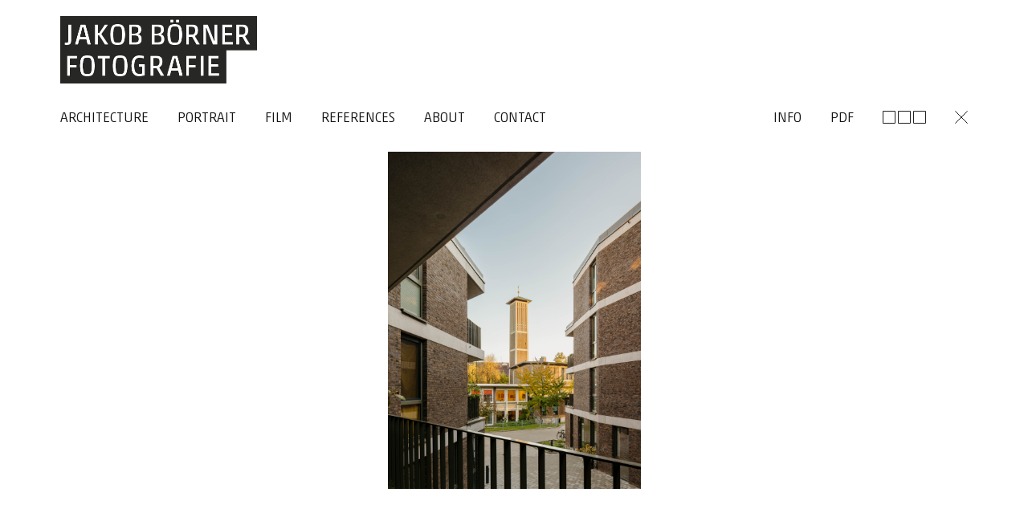

--- FILE ---
content_type: text/html;charset=UTF-8
request_url: https://www.jakobboerner.com/architecture/wohnbebauung-mit-pastoraten
body_size: 4820
content:
<!DOCTYPE html>
<html lang="de" data-base="">

<head>
    <meta charset="UTF-8">
    <meta http-equiv="X-UA-Compatible" content="IE=edge">
    <meta name="viewport" content="width=device-width, initial-scale=1.0">
            <link rel="shortcut icon" href="https://www.jakobboerner.com/cockpit/storage/uploads/2024/01/16/favicon_uid_6511659f668d5_uid_65a70391910ae.png">
        <title>JAKOB BÖRNER - Fotograf für Architektur, Interieur & Portrait in Hamburg</title>
    <meta name="description" content="Fotograf für Architektur, Interieur & Portrait für Architekten, Bauherren, Verlage, Unternehmen und Privatpersonen | Architekturfotograf Hamburg, Porträtfotograf Hamburg">
    <meta name="keywords" content="Architekturfotografie, Portraitfotografie, Architekturfotograf, Architektur, Fotografie, Fotograf, Fotograf für Architektur, Interieurfotograf, Interieurfotografie, Interieur, Eventfotograf, Eventfotografie, Event, Veranstaltungsfotografie, Veranstaltungsfotograf, Portraitfotograf, Portrait, Fotograf für Portrait, Industriefotografie, Reportagefotografie, Reportage, Hamburg, Bremen, Flensburg, Hannover, Kiel, Lübeck, Lüneburg, Wolfsburg, Braunschweig, Mecklenburg-Vorpommern, Niedersachsen, Schleswig-Holstein, Norddeutschland">

    <link href="/site/theme/assets/site.css?ver=1769435804" type="text/css" rel="stylesheet">
<script src="/site/theme/assets/site.js?ver=1769435804" type="module" ></script>
    </head>

<body>

    <header class="site">
        <kiss-container>
            <div>
                                    <a class="kiss-display-inline-block" href="/">
                        <img class="logo kiss-visible@m" src="https://www.jakobboerner.com/cockpit/storage/uploads/2024/02/07/Black_Web_Jakob_Boerner_Fotografie_noch_kleiner-Kopie_uid_65c3b4d0ac0f8.png" alt="Logo">
                        <img class="logo kiss-hidden@m" width="240" height="auto" src="https://www.jakobboerner.com/cockpit/storage/uploads/2024/02/07/Black_Web_Jakob_Boerner_Fotografie_noch_kleiner-Kopie_uid_65c3b4d0ac0f8.png" alt="Logo">
                    </a>
                            </div>
            <div class="kiss-flex kiss-flex-middle kiss-margin kiss-visible@m" style="margin-top:8px !important;">
                <nav class="kiss-flex-1">
                                            <ul>
                                                            <li class="active">
                                                                            <a href="/architecture" target="">Architecture</a>
                                                                    </li>
                                                            <li class="">
                                                                            <a href="/portrait-and-reportage" target="">Portrait</a>
                                                                    </li>
                                                            <li class="">
                                                                            <a href="/film" target="">Film</a>
                                                                    </li>
                                                            <li class="">
                                                                            <a href="/references" target="">References</a>
                                                                    </li>
                                                            <li class="">
                                                                            <a href="/about" target="">About</a>
                                                                    </li>
                                                            <li class="">
                                                                            <a href="/contact" target="">Contact</a>
                                                                    </li>
                                                    </ul>
                                    </nav>
                <div id="topnav-panel"></div>
            </div>
            <div class="kiss-margin kiss-hidden@m" style="padding-bottom:20px;">
                <a class="kiss-flex-inline kiss-flex-middle" href="#mobile-menu" kiss-offcanvas style="font-size:18px;">
                    <img class="kiss-margin-xsmall-right" src="/site/theme/assets/img/bars.svg" width="16" height="18" style="transform:translateY(-2px)">
                    MENU
                </a>
            </div>
        </kiss-container>
    </header>

    
    <main>
        <kiss-container>
            
<vue-view>

    <template>

        <div class="kiss-visible@m">

            <kiss-row gap="large">

                <div class="kiss-flex-1">

                    <kiss-carousel class="kiss-position-relative" ref="carousel" animation="fade" v-show="!list" @carouselenter="slideEnter" @carouselleave="slideLeave" swipe="false">
                        <kiss-slides>
                            <kiss-slide class="kiss-align-center" v-for="asset in project.gallery" :data-type="asset.type">
                                <div class="kiss-display-inline-block">
                                    <div class="media">
                                        <img class="kiss-display-inline-block" :src="`/cockpit/storage/uploads/${asset.path}`" style="max-height:calc(100vh - 300px);width:auto" :width="asset.width" :height="asset.height" v-if="asset.type=='image'">
                                        <video class="kiss-display-inline-block" :src="`/cockpit/storage/uploads/${asset.path}`" controls autoplay muted loop disablePictureInPicture style="max-height:calc(100vh - 300px);width:auto" v-if="asset.type=='video'" @canplay="updateCarouselNav()"></video>
                                        <div class="kiss-margin kiss-flex" gap="small" v-if="activeMedia && activeMedia.matches('audio')">
                                            <a @click="activeMedia.play()"><img src="/site/theme/assets/img/play.svg" width="16"></a>
                                            <a @click="activeMedia.pause()"><img src="/site/theme/assets/img/pause.svg" width="16"></a>
                                        </div>
                                        <div class="kiss-padding-small kiss-align-left" v-if="asset.description" v-html="asset.description"></div>
                                    </div>
                                </div>
                            </kiss-slide>
                        </kiss-slides>
                        <a class="kiss-position-absolute" style="top:0;width:45%;left:0;height:73%;max-height: 500px;" kiss-slide="prev"></a>
                        <a class="kiss-position-absolute" style="top:0;width:45%;right:0;height:73%;max-height: 500px;" kiss-slide="next"></a>
                    </kiss-carousel>

                    <kiss-row class="" gap="small" v-if="list">
                        <div v-for="(asset, idx) in project.gallery">
                            <a @click="show(idx)" v-if="asset.type=='image'"><img class="kiss-responsive-height" :src="$baseUrl(`/static/thumbs/${asset._id}/h_340/q_80/lst-preview.webp`)" style="max-height: 170px;"></a>
                            <a class="kiss-display-block kiss-position-relative kiss-overflow-hidden" @click="show(idx)" v-if="asset.type=='video'">
                                <video :src="`/cockpit/storage/uploads/${asset.path}`" playsinline loop muted autoplay style="height:170px;width:auto;"></video>
                            </a>
                        </div>
                    </kiss-row>

                </div>
                <div class="kiss-width-1-4" v-show="info">

                    <strong class="uk-text-bold uk-margin-remove">Wohnbebauung mit Pastoraten</strong>

                    <div>
                        <p>Location: Hamburg, Germany | Architects: <a title="schaltraum.net" href="https://schaltraum.net" target="_blank" rel="noopener">Schaltraum Architekten</a> |&nbsp;Completion: 2021</p>                    </div>

                    <div class="">
                        Categories:
                        <span v-for="(tag, idx) in (project.categories || [])">
                            <span v-if="idx"> | </span>
                            <a :href="`/architecture?filter={categories:'${tag}'}`">{{ tag }}</a>
                        </span>
                    </div>

                </div>

            </kiss-row>
        </div>

        <div class="kiss-hidden@m">
            <h1 style="margin-bottom:0;">Wohnbebauung mit Pastoraten</h1>

            <div class="kiss-margin-small">
                Categories:
                <span v-for="(tag, idx) in (project.categories || [])">
                    <span v-if="idx"> | </span>
                    <a :href="`/architecture?filter={categories:'${tag}'}`">{{ tag }}</a>
                </span>
            </div>

            <div class="kiss-margin-large-top">
                <p>Location: Hamburg, Germany | Architects: <a title="schaltraum.net" href="https://schaltraum.net" target="_blank" rel="noopener">Schaltraum Architekten</a> |&nbsp;Completion: 2021</p>            </div>

            <div class="kiss-margin-small" v-for="(asset, idx) in project.gallery">
                <img :src="`/cockpit/storage/uploads/${asset.path}`" v-if="asset.type=='image'">
                <video class="kiss-display-inline-block" :src="`/cockpit/storage/uploads/${asset.path}`" autoplay muted loop playsinline v-if="asset.type=='video'"></video>
            </div>
        </div>

        <teleport to="#topnav-panel">
            <nav>
                <ul class="kiss-flex kiss-flex-middle">
                    <li><a @click="info = !info">{{ !info ? 'Info' : 'Hide' }}</a></li>
                                            <li><a href="/cockpit/storage/uploads//2024/01/15/Kontaktabzug_Schaltraum_Architekten_Wohnbebauung_mit_Pastoraten_Hamburg_Altona_www.jakobboerner.com_uid_65a4c05960b73.pdf" download>Pdf</a></li>
                                        <li :style="{visibility: list ? 'hidden':''}"><a @click="list=!list"><img src="/site/theme/assets/img/thumbnail.svg" width="54" style="transform: translateY(-2px);"></a></li>
                    <li style="padding-right:0;"><a onclick="history.back()"><img src="/site/theme/assets/img/x.svg" width="16" style="transform: translateY(-2px);"></a></li>
                </ul>
            </nav>
        </teleport>

    </template>

    <script type="module">
        export default {
            data() {
                return {
                    project: {"slug":"wohnbebauung-mit-pastoraten","title":"Wohnbebauung mit Pastoraten","architect":"Schaltraum Architekten","client":"Schaltraum Architekten","info":"<p>Location: Hamburg, Germany | Architects: <a title=\"schaltraum.net\" href=\"https:\/\/schaltraum.net\" target=\"_blank\" rel=\"noopener\">Schaltraum Architekten<\/a> |&nbsp;Completion: 2021<\/p>","pdf":{"path":"\/2024\/01\/15\/Kontaktabzug_Schaltraum_Architekten_Wohnbebauung_mit_Pastoraten_Hamburg_Altona_www.jakobboerner.com_uid_65a4c05960b73.pdf","title":"Kontaktabzug_Schaltraum_Architekten_Wohnbebauung_mit_Pastoraten_Hamburg_Altona_www.jakobboerner.com","mime":"application\/pdf","type":"document","description":"","tags":[],"size":2999792,"colors":null,"width":null,"height":null,"_hash":"b10c422519aa8d683eabedff96ea7cef","_created":1705295961,"_modified":1705295961,"_cby":null,"folder":"65a4c057ad5aeacea30411f8","altText":"","_s":0,"_by":"65a4bbffeec391620b0ffd00","_id":"65a4c059ad5aeacea30411ff"},"previewimage":{"path":"\/2024\/01\/15\/architekturfotograf-hamburg-jakob-boerner-architekturfotografie-wohnbebauung-mit-pastoraten-hamburg-altona-schaltraum-architekten-1_uid_65a4c057dbda2.jpg","title":"architekturfotograf-hamburg-jakob-boerner-architekturfotografie-wohnbebauung-mit-pastoraten-hamburg-altona-schaltraum-architekten-1","mime":"image\/jpeg","type":"image","description":"","tags":[],"size":586466,"colors":["#403727","#ccccc6","#aeb3b2","#927c5e","#8c8c8c"],"width":1800,"height":2400,"_hash":"e76171618dfc1d160d6208a4e7e15a17","_created":1705295959,"_modified":1705295959,"_cby":null,"altText":"Architekturfotograf Hamburg Jakob B\u00f6rner Architekturfotografie Schaltraum Architekten  Wohnbebauung mit Pastoraten Hamburg Altona","thumbhash":"156-8-10-21-2-0-137-78-136-23-165-103-167-120-104-104-136-160-114-12-11","folder":"65a4c057ad5aeacea30411f8","_s":0,"_by":"65a4bbffeec391620b0ffd00","_id":"65a4c058ad5aeacea30411f9"},"year":"2021","material":["Bricks"],"categories":["Apartment buildings","Residential architecture"],"country":["Germany"],"gallery":[{"path":"\/2024\/01\/15\/architekturfotograf-hamburg-jakob-boerner-architekturfotografie-wohnbebauung-mit-pastoraten-hamburg-altona-schaltraum-architekten-1_uid_65a4c057dbda2.jpg","title":"architekturfotograf-hamburg-jakob-boerner-architekturfotografie-wohnbebauung-mit-pastoraten-hamburg-altona-schaltraum-architekten-1","mime":"image\/jpeg","type":"image","description":"","tags":[],"size":586466,"colors":["#403727","#ccccc6","#aeb3b2","#927c5e","#8c8c8c"],"width":1800,"height":2400,"_hash":"e76171618dfc1d160d6208a4e7e15a17","_created":1705295959,"_modified":1705295959,"_cby":null,"altText":"Architekturfotograf Hamburg Jakob B\u00f6rner Architekturfotografie Schaltraum Architekten  Wohnbebauung mit Pastoraten Hamburg Altona","thumbhash":"156-8-10-21-2-0-137-78-136-23-165-103-167-120-104-104-136-160-114-12-11","folder":"65a4c057ad5aeacea30411f8","_s":0,"_by":"65a4bbffeec391620b0ffd00","_id":"65a4c058ad5aeacea30411f9"},{"path":"\/2024\/01\/15\/architekturfotograf-hamburg-jakob-boerner-architekturfotografie-wohnbebauung-mit-pastoraten-hamburg-altona-schaltraum-architekten-3_uid_65a4c0582588b.jpg","title":"architekturfotograf-hamburg-jakob-boerner-architekturfotografie-wohnbebauung-mit-pastoraten-hamburg-altona-schaltraum-architekten-3","mime":"image\/jpeg","type":"image","description":"","tags":[],"size":520368,"colors":["#6c5d49","#cacac8","#c2ae94","#201a0f","#a8a69a"],"width":2400,"height":1714,"_hash":"10bdcb60554ce8c28770499efc64a78e","_created":1705295960,"_modified":1705295960,"_cby":null,"altText":"","thumbhash":"155-24-10-13-130-139-120-136-255-130-136-158-103-137-105-135-246-134-131-143-55","folder":"65a4c057ad5aeacea30411f8","_s":0,"_by":"65a4bbffeec391620b0ffd00","_id":"65a4c058ad5aeacea30411fa"},{"path":"\/2024\/01\/15\/architekturfotograf-hamburg-jakob-boerner-architekturfotografie-wohnbebauung-mit-pastoraten-hamburg-altona-schaltraum-architekten-2_uid_65a4c0586069b.jpg","title":"architekturfotograf-hamburg-jakob-boerner-architekturfotografie-wohnbebauung-mit-pastoraten-hamburg-altona-schaltraum-architekten-2","mime":"image\/jpeg","type":"image","description":"","tags":[],"size":571316,"colors":["#a8a59c","#25210f","#776330","#5b4424","#6c604c"],"width":2400,"height":1800,"_hash":"1b6a257fbf054cfb6937c995c0dc4478","_created":1705295960,"_modified":1705295960,"_cby":null,"altText":"Architekturfotograf Hamburg Jakob B\u00f6rner Architekturfotografie Schaltraum Architekten  Wohnbebauung mit Pastoraten Hamburg Altona","thumbhash":"162-8-14-29-132-119-88-119-143-136-135-119-119-73-135-121-152-112-101-8-72","folder":"65a4c057ad5aeacea30411f8","_s":0,"_by":"65a4bbffeec391620b0ffd00","_id":"65a4c058ad5aeacea30411fb"},{"path":"\/2024\/01\/15\/architekturfotograf-hamburg-jakob-boerner-architekturfotografie-wohnbebauung-mit-pastoraten-hamburg-altona-schaltraum-architekten-6_uid_65a4c0589be67.jpg","title":"architekturfotograf-hamburg-jakob-boerner-architekturfotografie-wohnbebauung-mit-pastoraten-hamburg-altona-schaltraum-architekten-6","mime":"image\/jpeg","type":"image","description":"","tags":[],"size":582275,"colors":["#86755b","#c3c8c8","#2d2213","#4e3a24","#c6b69c"],"width":2400,"height":1800,"_hash":"683b9c4b048e3314f16a82cb64c64eaf","_created":1705295960,"_modified":1705295960,"_cby":null,"altText":"Architekturfotograf Hamburg Jakob B\u00f6rner Architekturfotografie Schaltraum Architekten  Wohnbebauung mit Pastoraten Hamburg Altona","thumbhash":"224-24-10-21-130-35-135-137-143-118-135-141-135-103-184-137-199-112-101-13-56","folder":"65a4c057ad5aeacea30411f8","_s":0,"_by":"65a4bbffeec391620b0ffd00","_id":"65a4c058ad5aeacea30411fc"},{"path":"\/2024\/01\/15\/architekturfotograf-hamburg-jakob-boerner-architekturfotografie-wohnbebauung-mit-pastoraten-hamburg-altona-schaltraum-architekten-7_uid_65a4c058d8c7e.jpg","title":"architekturfotograf-hamburg-jakob-boerner-architekturfotografie-wohnbebauung-mit-pastoraten-hamburg-altona-schaltraum-architekten-7","mime":"image\/jpeg","type":"image","description":"","tags":[],"size":745881,"colors":["#99876b","#635127","#cbd4d9","#2c2a0f","#614c3c"],"width":2400,"height":1800,"_hash":"3e32ba0589fcceaed93ce79ed9f1524a","_created":1705295960,"_modified":1705295960,"_cby":null,"altText":"","thumbhash":"225-24-14-21-130-84-122-121-127-135-119-104-86-103-137-137-216-144-101-8-42","folder":"65a4c057ad5aeacea30411f8","_s":0,"_by":"65a4bbffeec391620b0ffd00","_id":"65a4c059ad5aeacea30411fd"},{"path":"\/2024\/01\/15\/architekturfotograf-hamburg-jakob-boerner-architekturfotografie-wohnbebauung-mit-pastoraten-hamburg-altona-schaltraum-architekten-5_uid_65a4c0592400a.jpg","title":"architekturfotograf-hamburg-jakob-boerner-architekturfotografie-wohnbebauung-mit-pastoraten-hamburg-altona-schaltraum-architekten-5","mime":"image\/jpeg","type":"image","description":"","tags":[],"size":605923,"colors":["#433624","#bdc4c6","#b9a07f","#907d64","#a49c91"],"width":2400,"height":1800,"_hash":"a7753df07e868a88ac89ae9e5f615cf5","_created":1705295961,"_modified":1705295961,"_cby":null,"altText":"","thumbhash":"153-24-10-13-130-7-117-121-94-150-119-53-167-103-149-120-136-113-80-43-7","folder":"65a4c057ad5aeacea30411f8","_s":0,"_by":"65a4bbffeec391620b0ffd00","_id":"65a4c059ad5aeacea30411fe"},{"path":"\/2024\/01\/15\/architekturfotograf-hamburg-jakob-boerner-architekturfotografie-wohnbebauung-mit-pastoraten-hamburg-altona-schaltraum-architekten-4_uid_65a4c059692e4.jpg","title":"architekturfotograf-hamburg-jakob-boerner-architekturfotografie-wohnbebauung-mit-pastoraten-hamburg-altona-schaltraum-architekten-4","mime":"image\/jpeg","type":"image","description":"","tags":[],"size":590522,"colors":["#5d4f3a","#c2c3c0","#a7947f","#191710","#949484"],"width":2400,"height":1714,"_hash":"b736b4cfb343070cb84cad61b105cf99","_created":1705295961,"_modified":1705295961,"_cby":null,"altText":"","thumbhash":"156-24-10-13-128-20-118-150-95-100-135-124-148-136-119-120-185-128-130-31-41","folder":"65a4c057ad5aeacea30411f8","_s":0,"_by":"65a4bbffeec391620b0ffd00","_id":"65a4c059ad5aeacea3041200"},{"path":"\/2024\/01\/15\/architekturfotograf-hamburg-jakob-boerner-architekturfotografie-wohnbebauung-mit-pastoraten-hamburg-altona-schaltraum-architekten-9_uid_65a4c059a3078.jpg","title":"architekturfotograf-hamburg-jakob-boerner-architekturfotografie-wohnbebauung-mit-pastoraten-hamburg-altona-schaltraum-architekten-9","mime":"image\/jpeg","type":"image","description":"","tags":[],"size":793645,"colors":["#2e3222","#bca68b","#6792b8","#8f7e5c","#88b3d1"],"width":2400,"height":1800,"_hash":"fef3e98f3a6c1d4dbeb5aa7cca331b0e","_created":1705295961,"_modified":1705295961,"_cby":null,"altText":"","thumbhash":"26-232-9-45-134-21-137-71-156-102-117-144-101-120-135-134-136-128-150-6-72","folder":"65a4c057ad5aeacea30411f8","_s":0,"_by":"65a4bbffeec391620b0ffd00","_id":"65a4c059ad5aeacea3041201"},{"path":"\/2024\/01\/15\/architekturfotograf-hamburg-jakob-boerner-architekturfotografie-wohnbebauung-mit-pastoraten-hamburg-altona-schaltraum-architekten-8_uid_65a4c059e1f95.jpg","title":"architekturfotograf-hamburg-jakob-boerner-architekturfotografie-wohnbebauung-mit-pastoraten-hamburg-altona-schaltraum-architekten-8","mime":"image\/jpeg","type":"image","description":"","tags":[],"size":690681,"colors":["#89afce","#2b3117","#8c7e66","#2a5061","#464649"],"width":2400,"height":1800,"_hash":"932f21e1b068193782855bb24e48a37c","_created":1705295961,"_modified":1705295961,"_cby":null,"altText":"","thumbhash":"160-215-13-61-136-117-101-103-143-136-136-149-135-136-136-118-135-128-134-6-72","folder":"65a4c057ad5aeacea30411f8","_s":0,"_by":"65a4bbffeec391620b0ffd00","_id":"65a4c05aad5aeacea3041202"},{"path":"\/2024\/01\/15\/architekturfotograf-hamburg-jakob-boerner-architekturfotografie-wohnbebauung-mit-pastoraten-hamburg-altona-schaltraum-architekten-10_uid_65a4c05a2e467.jpg","title":"architekturfotograf-hamburg-jakob-boerner-architekturfotografie-wohnbebauung-mit-pastoraten-hamburg-altona-schaltraum-architekten-10","mime":"image\/jpeg","type":"image","description":"","tags":[],"size":895407,"colors":["#6e6345","#9aa6a8","#ceb6a5","#1d2814","#aea484"],"width":2400,"height":1599,"_hash":"d366522bd80ab7419cdeea93a1be0c78","_created":1705295962,"_modified":1705295962,"_cby":null,"altText":"Architekturfotograf Hamburg Jakob B\u00f6rner Architekturfotografie Schaltraum Architekten  Wohnbebauung mit Pastoraten Hamburg Altona","thumbhash":"217-8-10-21-130-166-169-136-143-134-118-122-119-136-135-119-112-148-10-183-201","folder":"65a4c057ad5aeacea30411f8","_s":0,"_by":"65a4bbffeec391620b0ffd00","_id":"65a4c05aad5aeacea3041203"},{"path":"\/2024\/01\/15\/architekturfotograf-hamburg-jakob-boerner-architekturfotografie-wohnbebauung-mit-pastoraten-hamburg-altona-schaltraum-architekten-11_uid_65a4c05a6dc92.jpg","title":"architekturfotograf-hamburg-jakob-boerner-architekturfotografie-wohnbebauung-mit-pastoraten-hamburg-altona-schaltraum-architekten-11","mime":"image\/jpeg","type":"image","description":"","tags":[],"size":977903,"colors":["#5f5231","#7b8186","#a98a4e","#16200f","#88846c"],"width":2400,"height":1599,"_hash":"16159589fee54813a4fcf8d0cfa5a4d5","_created":1705295962,"_modified":1705295962,"_cby":null,"altText":"","thumbhash":"20-9-6-29-130-159-182-90-123-118-135-129-172-151-87-121-245-87-138-191-179","folder":"65a4c057ad5aeacea30411f8","_s":0,"_by":"65a4bbffeec391620b0ffd00","_id":"65a4c05aad5aeacea3041204"}],"seo":null,"uid":"pid-61b1e893d8c27","sort":17,"_state":1,"_modified":1707232876,"_created":1705295962,"_cby":null,"_mby":"65a4bbffeec391620b0ffd00","_o":103,"keywords":"Wohnbebauung mit Pastoraten, Hamburg, Altona, Apartment Block, Schaltraum Architekten, Architekturfotografie, Architekturfotograf, Architektur, Fotografie, Fotograf, Fotograf f\u00fcr Architektur, Interieurfotograf, Interieurfotografie, Interieur, Hamburg, Bremen, Flensburg, Hannover, Kiel, L\u00fcbeck, L\u00fcneburg, Wolfsburg, Braunschweig, Mecklenburg-Vorpommern, Niedersachsen, Schleswig-Holstein, Norddeutschland","_id":"65a4c05aad5aeacea3041205"},
                    list: false,
                    info: false,
                    activeMedia: null
                }
            },

            mounted() {
                this.$refs.carousel.style.visibility = 'hidden';

                setTimeout(() => {
                    this.$refs.carousel.normalize();
                    this.$refs.carousel.style.visibility = 'visible';
                }, 450);
            },

            watch: {
                info() {
                    setTimeout(() => {
                        this.$refs.carousel.slides().forEach(slide => slide.style.height = '');
                        this.$refs.carousel.normalize();

                        this.updateCarouselNav();
                    }, 250);
                }
            },

            methods: {

                show(index) {
                    this.$refs.carousel.setActive(index);
                    setTimeout(() => this.list = false, 100);
                },

                slideEnter(e) {

                    setTimeout(() => {
                        this.activeMedia = document.querySelector('kiss-slides > .active').querySelector('audio, video');

                        if (this.activeMedia && this.activeMedia.matches('video')) {
                            try {
                                this.activeMedia.disablePictureInPicture = true;
                                this.activeMedia.currentTime = 0;
                                this.activeMedia.play();
                            } catch (e) {}
                        }

                        e.target.normalize();

                        this.updateCarouselNav();

                    }, 50)
                },

                slideLeave(e) {

                    if (this.activeMedia && this.activeMedia.pause && this.activeMedia.currentTime) {
                        this.activeMedia.pause();
                        this.activeMedia.currentTime = 0;
                    }
                    this.activeMedia = null;
                },

                updateCarouselNav() {

                    let h = '90%';

                    let video = document.querySelector('kiss-slide.active video');

                    if (video) {
                        h = `${video.offsetHeight - 80}px`;
                    }

                    document.querySelectorAll('kiss-carousel [kiss-slide]').forEach(ele => ele.style.height = h);
                }
            }
        }
    </script>

</vue-view>
        </kiss-container>
    </main>

    <kiss-offcanvas id="mobile-menu">
        <kiss-content>
            <nav>
                                    <kiss-navlist>
                        <ul>
                            <li class="">
                                <a class="kiss-link-muted" href="/">Home</a>
                            </li>
                                                            <li class="active">
                                                                            <a class="kiss-link-muted" href="/architecture" target="">Architecture</a>
                                                                    </li>
                                                            <li class="">
                                                                            <a class="kiss-link-muted" href="/portrait-and-reportage" target="">Portrait</a>
                                                                    </li>
                                                            <li class="">
                                                                            <a class="kiss-link-muted" href="/film" target="">Film</a>
                                                                    </li>
                                                            <li class="">
                                                                            <a class="kiss-link-muted" href="/references" target="">References</a>
                                                                    </li>
                                                            <li class="">
                                                                            <a class="kiss-link-muted" href="/about" target="">About</a>
                                                                    </li>
                                                            <li class="">
                                                                            <a class="kiss-link-muted" href="/contact" target="">Contact</a>
                                                                    </li>
                                                    </ul>
                    </kiss-navlist>
                            </nav>
        </kiss-content>
    </kiss-offcanvas>

    
    

    <a class="btn-to-top kiss-hidden">
        <img src="/site/theme/assets/img/arrow_up.svg" width="16" height="16">
    </a>
</body>

</html>

--- FILE ---
content_type: text/css
request_url: https://www.jakobboerner.com/site/theme/assets/site.css?ver=1769435804
body_size: 1059
content:
@import url(fonts/akkostd/akkostd.css);

@import url(../../../cockpit/modules/App/assets/vendor/kiss/lib.css);
@import url(components/team/style.css);
@import url(components/videoBtn/style.css);

:root {

    --kiss-base-font-family: "AkkoStd","Helvetica Neue",Helvetica,Arial,sans-serif;
    --kiss-base-font-size: 16px;

    --kiss-color-primary: #2d7091;
    --kiss-color-secondary: rgba(17, 17, 17, 1);
    --kiss-color-muted: #999;

    --kiss-base-text-color: #121212;
    --kiss-base-font-size: 16px;

    --kiss-font-size-1: 30px;
    --kiss-font-size-2: 20px;

    --kiss-grid-gap: 35px;
    --kiss-row-gap: 35px;

    --kiss-heading-font-family: inherit;
    --kiss-heading-font-weight: 700;
    --kiss-heading-line-height: 1.1;
    --kiss-heading-color: #000;

    --kiss-container-max-width: 1190px;

    --kiss-link-color: var(--kiss-base-text-color);
    --kiss-button-primary-background: var(--kiss-color-primary);

    --kiss-offcanvas-background: rgba(0,0,0,.1);
    --kiss-offcanvas-content-background: #fff;
    --kiss-offcanvas-content-color: var(--kiss-base-text-color);
}

html {
    font: 300 16px / 30px "AkkoStd","Helvetica Neue",Helvetica,Arial,sans-serif;
}

body {
    padding-bottom: 40px;
}

h1, h2, h3, h4, h5, h6 {
    font-weight: normal;
    letter-spacing: -.01em;
    color: var(--kiss-heading-color);
    line-height: var(--kiss-heading-line-height) !important;
}

h1 {
    margin-top: 55px;
}

p {
    line-height: 30px;
}

p img {
    display: inline-block;
}

b, strong {
    font-weight: 600;
}

a:hover {
    color: inherit;
}

input::placeholder {
    color: inherit;
}


.kiss-button {
    border-radius: 50px;
}

.kiss-bgcolor-secondary {
    background-color: var(--kiss-color-secondary) !important;
}

/**
 * Header
 */

header.site {
    position: relative;
    background-color: #fff;
    padding-top: 20px;
    z-index: 1;
}

header.site:has(+ .site-header) {
    background-color: transparent;
}

header.site .logo {
    max-width: 245px;
}

header.site nav ul {
    display: flex;
    list-style: none;
    margin: 0;
    padding: 0;
}

header.site nav ul li {
    padding: 10px 36px 10px 0;
}

header.site nav ul a {
    position: relative;
    display: block;
    text-decoration: none;
    font-size: 18px;
    font-weight: 300;
    line-height: 30px;
    text-transform: uppercase;
    color: inherit;
}

main {
    min-height: calc(70vh - 60px);
}

footer.site {
    background-color: #111;
    color: #fff;
    padding: 30px 0;
    font-size: 13px;
    padding: 70px 0 60px 0;
    min-height: 30vh;

    --kiss-color-muted: #aaa;
}

.site-header {
    margin-top: -100px;
    min-height: 60vh;
    background-repeat: no-repeat;
    background-size: cover;
    background-position: center;
    background-color: rgba(255, 204, 0, 1);
}

.site-header-content {
    padding-top: 60px;
    padding-bottom: 60px;
}

#mobile-menu nav a {
    display: block;
    padding: 15px 20px;
}

#mobile-menu nav .active a {
    color: var(--kiss-color-muted);
}

.home-teaser-info {
    position: absolute;
    bottom: 15px;
    right: 15px;
    padding: 15px;
    background: rgba(255, 255, 255, 0.6);
    width: 30%;
}

.bg-video {
    position: absolute;
    top: 0;
    left: 0;
    height: 100%;
    width: 100%;
    object-fit: cover;
    pointer-events: none;
}

.component-subheadline {
    text-transform: uppercase;
    letter-spacing: 0.2em;
    font-size: 12px;
}

.component-clientlogos-logo {
    display: block;
    background-repeat: no-repeat;
    background-size: contain;
    background-position: center;
    margin-left: auto;
    margin-right: auto;
}

.projects-case {
    overflow: hidden;
}

.projects-case-media {
    transform: scale(1);
    transition: all .4s ease;
}

.projects-case-info {
    position: absolute;
    left: 0;
    bottom: 0;
    width: 100%;
    padding: 30px;
    min-height: 150px;
    opacity: 1;
    transform: translateY(0);
    transition: all .4s ease;
}

.projects-case-info h3 {
    margin-top: 10px;
}

.projects-case-info * {
    color: #fff;
}

.projects-case:hover .projects-case-info {
    opacity: 0;
    transform: translateY(30%);
}

.projects-case:hover .projects-case-media{
    transform: scale(1.2);
}

.bg-video {
    position: absolute;
    top: 0;
    left: 0;
    height: 100%;
    width: 100%;
    object-fit: cover;
    pointer-events: none;
}

.btn-to-top {
    position: fixed;
    right: 34px;
    bottom: 50px;
    padding: 16px;
}

@media (max-width: 1250px) {

    :root {
        --kiss-font-size-2: 2rem;
        --kiss-font-size-3: 1.5rem;
        --kiss-font-size-4: 1.2rem;
    }

}

@media (max-width: 500px) {

    kiss-carousel .home-teaser-info {
        width: calc(50% * 0.87);
    }

}

--- FILE ---
content_type: text/css
request_url: https://www.jakobboerner.com/site/theme/assets/fonts/akkostd/akkostd.css
body_size: -111
content:
@font-face {
  font-family: 'AkkoStd';
  src: local('AkkoStd-Light'), url('AkkoStd-Light.woff') format('woff');
  font-weight: 300;
  font-style: normal;
}

@font-face {
  font-family: 'AkkoStd';
  src: local('AkkoStd-Regular'), url('AkkoStd-Regular.woff') format('woff');
  font-weight: 400;
  font-style: normal;
}

@font-face {
  font-family: 'AkkoStd';
  src: local('AkkoStd-Medium'), url('AkkoStd-Medium.woff') format('woff');
  font-weight: 600;
  font-style: normal;
}


--- FILE ---
content_type: text/css
request_url: https://www.jakobboerner.com/cockpit/modules/App/assets/vendor/kiss/lib.css
body_size: -62
content:
@import "css/base.css";

@import "components/accordion/accordion.css";
@import "components/button.css";
@import "components/badge.css";
@import "components/breadcrumbs.css";
@import "components/card.css";
@import "components/carousel/carousel.css";
@import "components/container.css";
@import "components/dropdown/dropdown.css";
@import "components/dialog/dialog.css";
@import "components/grid.css";
@import "components/navlist.css";
@import "components/offcanvas/offcanvas.css";
@import "components/popout/popout.css";
@import "components/row.css";
@import "components/parallax/parallax.css";
@import "components/sticky/sticky.css";
@import "components/svg/svg.css";
@import "components/tabs/tabs.css";
@import "components/toast/toast.css";
@import "components/tooltip/tooltip.css";

@import "css/color.css";
@import "css/form.css";
@import "css/section.css";
@import "css/flex.css";
@import "css/align.css";
@import "css/position.css";
@import "css/sizes.css";
@import "css/spacing.css";
@import "css/text.css";
@import "css/width.css";
@import "css/utils.css";
@import "css/visibility.css";


--- FILE ---
content_type: text/css
request_url: https://www.jakobboerner.com/site/theme/assets/components/team/style.css
body_size: 119
content:
.team-member {
    position: relative;
    overflow: hidden;
    background-position: center;
    background-repeat: no-repeat;
    background-size: cover;
}

.team-member-overlay {
    position: absolute;
    top: 0;
    left: 0;
    width: 100%;
    height: 100%;
    background: linear-gradient(180deg,transparent 0,rgba(0,0,0,.5));
    opacity: 0;
    transition: opacity .3s ease-in-out;
}

.team-member-details {
    position: absolute;
    bottom: 20px;
    left: 20px;
    width: 80%;
    padding: 40px 25px 25px;
    color: #fff;
    border: 6px solid #eb2f5b;
    transform: translateY(100%);
    opacity: 0;
    transition: all .3s ease-in-out;
}

.team-member-position {
    color: #fed841;
    font-size: 11px;
    letter-spacing: .2em;
    margin: 0 0 8px;
    text-transform: uppercase;
    transform: translateY(50%);
    opacity: 0;
    transition: all .7s ease-in-out;
}

.team-member-name {
    font-weight: bold;
    color: #fff;
    margin: 0;
    transform: translateY(100%);
    opacity: 0;
    transition: all .7s ease-in-out;
}

.team-member:hover .team-member-overlay {
    opacity: 1;
}

.team-member:hover .team-member-details,
.team-member:hover .team-member-position,
.team-member:hover .team-member-name {
    opacity: 1;
    transform: translateY(0);
}

--- FILE ---
content_type: text/css
request_url: https://www.jakobboerner.com/site/theme/assets/components/videoBtn/style.css
body_size: 127
content:
.videoBtn {
    position: relative;
    display: inline-flex;
    display: inline-flexbox;
    align-items: center;
}

.videoBtn-icon {
    height: 70px;
    width: 70px;
    position: relative;
    vertical-align: middle;
    display: inline-block;
    margin-right: 20px;
    border-radius: 50%;
    background-color: var(--kiss-color-primary);
    transition: all 0.4s cubic-bezier(.19,1,.22,1) 0s;
}

.videoBtn-icon:before {
    position: absolute;
    top: 50%;
    left: 50%;
    height: 68px;
    width: 68px;
    display: block;
    content: '';
    border: 2px solid rgba(255,255,255,.5);
    border-radius: 50%;
    transform: scale(.35) translateY(-50%) translateX(-50%);
    opacity: 0;
    animation: videobtnpulse 2.5s cubic-bezier(.25,.9,.2,1) 0.4s infinite;
}

.videoBtn:hover .videoBtn-icon {
    transform: scale(1.15);
}

@keyframes videobtnpulse {
    0%{
      transform:translate3d(-50%,-50%,0)scale(1);
      opacity:1
    }
    100%{
      transform:translate3d(-50%,-50%,0)scale(1.7);
      opacity:0
    }
}

--- FILE ---
content_type: text/css
request_url: https://www.jakobboerner.com/cockpit/modules/App/assets/vendor/kiss/css/base.css
body_size: 665
content:
html,
body {
    margin: 0;
    padding: 0;
}

html {

    /* prevent adjustments of font size after orientation changes on some mobile devices */
    -ms-text-size-adjust: 100%;
    -webkit-text-size-adjust: 100%;

    box-sizing: border-box;
    overflow-x: hidden;
    overflow-y: scroll;
    background-color: var(--kiss-base-background-color, #fff);
    -webkit-tap-highlight-color: rgba(0, 0, 0, 0);
    font-size: var(--kiss-base-font-size, 16px);
    line-height: var(--kiss-base-line-height, 1.5);
    color: var(--kiss-base-text-color, #000);
}

*,
*::before,
*::after {
    box-sizing: inherit;
}

body {
    font-family: var(--kiss-base-font-family, -apple-system,BlinkMacSystemFont,"Segoe UI","Roboto","Oxygen","Ubuntu","Cantarell","Fira Sans","Droid Sans","Helvetica Neue",Helvetica,Arial,sans-serif);
}

h1,
h2,
h3,
h4,
h5,
h6 {
    margin: 0 0 var(--kiss-heading-margin-bottom, .8em);
    padding: 0;
    font-family: var(--kiss-heading-font-family, inherit);
    font-weight: var(--kiss-heading-font-weight, var(--kiss-font-weight-medium, bold));
    line-height: var(--kiss-heading-line-height, 1.2);
}

a {
  text-decoration: var(--kiss-link-text-decoration, none);
  -webkit-text-decoration-skip: objects;
  color: var(--kiss-link-color, var(--kiss-color-primary, hsl(210, 100%, 50%)));
  transition: color var(--kiss-speed, 0.1s) var(--kiss-easing, ease-out);
  cursor: pointer;
}

a:hover {
    color: var(--kiss-link-hover-color, hsl(210, 100%, 25%));
}

a:focus {
    outline: none;
    color: var(--kiss-link-focus-color, hsl(210, 100%, 25%));
}

a:focus-visible {
    outline: none;
    box-shadow: 0 0 0 var(--kiss-outline-width, .1rem) var(--kiss-outline-color, hsl(210, 100%, 85%));
}

a:active {
    color: var(--kiss-link-active-color, hsl(210, 100%, 25%));
}

img,
canvas,
svg,
audio,
video {
  border-style: none;
  vertical-align: middle;
  max-width: 100%;
  height: auto;
}

img { display: block; }

svg:not(:root) {
  overflow: hidden;
}

iframe {
  margin: 0;
  padding: 0;
  border: 0;
}

p {
    margin: 0 0 var(--kiss-block-element-margin, 1rem);
    padding: 0;
}

hr {
    box-sizing: content-box;
    height: var(--kiss-hr-height, 1px);
    overflow: visible;
    margin-top: var(--kiss-block-element-margin, 1rem);
    margin-bottom: var(--kiss-block-element-margin, 1rem);
    margin-left: auto;
    margin-right: auto;
    padding: 0;
    border: 0;
    background-color: var(--kiss-hr-color, rgba(0,0,0,.1));
}

table {
    width: 100%;
    max-width: 100%;
    margin: 0 0 var(--kiss-block-element-margin, 1rem);
    border-collapse: collapse;
    border-spacing: 0;
}

th,
td {
    padding: var(--kiss-table-cell-padding-vertical, 0.5rem) var(--kiss-table-cell-padding-horizontal, 0.75rem);
    text-align: inherit;
    vertical-align: top;
}

th {
    background-color: var(--kiss-table-heading-background-color, transparent);
    font-weight: var(--kiss-table-heading-font-weight, bold);
    color: var(--kiss-table-heading-color, #000);
}


::-moz-selection {
    background-color: var(--kiss-selection-background-color, hsl(210, 100%, 90%));
    text-shadow: none;
}

::selection {
    background-color: var(--kiss-selection-background-color, hsl(210, 100%, 90%));
    text-shadow: none;
}

template { display: none; }


--- FILE ---
content_type: text/css
request_url: https://www.jakobboerner.com/cockpit/modules/App/assets/vendor/kiss/components/accordion/accordion.css
body_size: -143
content:
kiss-accordion {
    display: block;
}

kiss-accordion > kiss-content {
    display: block;
    max-height: 0;
    overflow: hidden;
    transition: max-height 0.25s ease-in-out;
}

kiss-accordion-trigger {
    display: block;
    cursor: pointer;
    font-weight: var(--kiss-accordion-trigger-font-weight, bold);
}

kiss-accordion-trigger[active="true"] + kiss-content {
    max-height: 100vh;
}

--- FILE ---
content_type: text/css
request_url: https://www.jakobboerner.com/cockpit/modules/App/assets/vendor/kiss/components/button.css
body_size: 281
content:
.kiss-button {
    margin: 0;
    border: none;
    overflow: visible;
    font: inherit;
    font-weight: bold;
    color: inherit;
    text-transform: none;
    display: inline-block;
    box-sizing: border-box;
    padding: 0 var(--kiss-button-padding, 2.5em);
    vertical-align: middle;
    font-size: .65em;
    line-height: var(--kiss-button-default-line-height, 4.5em);
    letter-spacing: .1em;
    text-align: center;
    text-decoration: none;
    text-transform: uppercase;

    background-color: var(--kiss-button-default-background, rgba(0,0,0,.5));
    border: 1px var(--kiss-button-default-background, rgba(0,0,0,.5)) solid;
    color: var(--kiss-button-default-color, #fff);
}

.kiss-button:hover,
.kiss-button:focus {
    color: inherit;
}

.kiss-button-outline {
    background: rgba(0, 0, 0, 0);
    border: var(--kiss-button-outline-width, 1px) currentColor solid;
    color: currentColor;
}

.kiss-button-blank {
    background: rgba(0, 0, 0, 0);
    border-color: rgba(0, 0, 0, 0);
    color: currentColor;
}

.kiss-button:not(:disabled) { cursor: pointer; }

.kiss-button:disabled {
    opacity: .6;
}

.kiss-button:hover {
    text-decoration: none;
}

.kiss-button-primary {
    background-color: var(--kiss-button-primary-background, hsl(210, 100%, 50%));
    border-color: var(--kiss-button-primary-background, hsl(210, 100%, 50%));
    color: var(--kiss-button-primary-color, #fff);
}

.kiss-button-primary:hover,
.kiss-button-primary:focus {
    background-color: var(--kiss-button-primary-background-hover, var(--kiss-button-primary-background, hsl(210, 100%, 50%)));
    border-color: var(--kiss-button-primary-background-hover, var(--kiss-button-primary-background, hsl(210, 100%, 50%)));
    color: var(--kiss-button-primary-color-hover, var(--kiss-button-primary-color, #fff));
}

.kiss-button-primary:active,
.kiss-button-primary.kiss-active {
    background-color: var(--kiss-button-primary-background-active, var(--kiss-button-primary-background, hsl(210, 100%, 50%)));
    border-color: var(--kiss-button-primary-background-active, var(--kiss-button-primary-background, hsl(210, 100%, 50%)));
    color: var(--kiss-button-primary-color-active, var(--kiss-button-primary-color, #fff));
}

.kiss-button-danger {
    background-color: var(--kiss-button-danger-background, red);
    border-color: var(--kiss-button-danger-background, red);
    color: var(--kiss-button-danger-color, #fff);
}

.kiss-button-danger:hover,
.kiss-button-danger:focus {
    background-color: var(--kiss-button-danger-background-hover, var(--kiss-button-danger-background, red));
    border-color: var(--kiss-button-danger-background-hover, var(--kiss-button-danger-background, red));
    color: var(--kiss-button-danger-color-hover, var(--kiss-button-danger-color, #fff));
}

.kiss-button-danger:active,
.kiss-button-danger.kiss-active {
    background-color: var(--kiss-button-danger-background-active, var(--kiss-button-danger-background, red));
    border-color: var(--kiss-button-danger-background-active, var(--kiss-button-danger-background, red));
    color: var(--kiss-button-danger-color-active, var(--kiss-button-danger-color, #fff));
}

.kiss-button-large {
    padding: 0 var(--kiss-button-large-padding-horizontal, 5em);
    line-height: var(--kiss-button-large-line-height, 5em);
}

.kiss-button-small {
    padding: 0 var(--kiss-button-small-padding-horizontal, 2em);
    line-height: var(--kiss-button-small-line-height, 4em);
    font-size: var(--kiss-button-small-font-size, .5em);
}


--- FILE ---
content_type: text/css
request_url: https://www.jakobboerner.com/cockpit/modules/App/assets/vendor/kiss/components/badge.css
body_size: -51
content:
.kiss-badge {
    display: inline-flex;
    box-sizing: border-box;
    font-size: .6em;
    padding: .2em .4em;
    vertical-align: middle;
    justify-content: center;
    align-items: center;
    min-width: 20px;
    background: var(--kiss-badge-bgcolor, var(--kiss-color-primrary, hsl(210, 100%, 50%)));
    border: .1em rgba(0,0,0,0) solid;
    color: var(--kiss-badge-color, #fff) !important;
    font-weight: bold;
}

.kiss-badge-outline {
    background: none;
    background-color: transparent;
    border-color: currentColor;
    color: currentColor !important;
}


--- FILE ---
content_type: text/css
request_url: https://www.jakobboerner.com/cockpit/modules/App/assets/vendor/kiss/components/breadcrumbs.css
body_size: -81
content:
.kiss-breadcrumbs {
    padding: 0;
    list-style: none;
}

.kiss-breadcrumbs > * {
    display: contents;
    max-width: 100%;
    overflow: hidden;
    text-overflow: ellipsis;
    white-space: nowrap;
}

.kiss-breadcrumbs > * > * {
    font-size: var(--kiss-breadcrumbs-size, 85%);
    color: var(--kiss-breadcrumbs-color, inherit);
}

.kiss-breadcrumbs > :nth-child(n+2)::before {
    content: var(--kiss-breadcrumbs-divider, "-");
    display: inline-block;
    margin: 0 var(--kiss-breadcrumbs-divider-margin-horizontal, 5px);
    font-size: var(--kiss-breadcrumbs-divider-size, var(--kiss-breadcrumbs-size, 85%));
    color: var(--kiss-breadcrumbs-divider-color, inherit);
}


--- FILE ---
content_type: text/css
request_url: https://www.jakobboerner.com/cockpit/modules/App/assets/vendor/kiss/components/card.css
body_size: -43
content:
kiss-card {
    display: block;
    position: relative;
}

kiss-card[theme*="shadowed"] {
    box-shadow: 0 1px 2px 0 var(--kiss-card-shadowed-color, rgba(0,0,0,0.22));
}

kiss-card[hover*="bordered"] {
    border: 1px solid transparent;
}

kiss-card[theme*="bordered"] {
    border: 1px solid var(--kiss-card-bordered-color, rgba(0,0,0,0.22));
}
kiss-card[theme*="bordered-primary"] {
    border: 1px solid var(--kiss-color-primary);
}

kiss-card[hover] {
    transition: all 250ms;
    z-index: 2;
}

kiss-card[hover]:hover {
    z-index: 3;
}

kiss-card[hover*="shadow"]:hover {
    box-shadow: 0 25px 80px rgba(0,0,0,0.12), 0 3px 12px rgba(0,0,0,0.05);
}

kiss-card[hover~="scale"]:hover {
    transform: scale(1.05);
}

kiss-card[hover~="scale-small"]:hover {
    transform: scale(1.02);
}

kiss-card[hover*="bordered"]:hover {

    &[hover~="bordered-primary"] {
        --kiss-card-bordered-color: var(--kiss-color-primary);
    }

    border-color: var(--kiss-card-bordered-color, rgba(0,0,0,0.22));
}


--- FILE ---
content_type: text/css
request_url: https://www.jakobboerner.com/cockpit/modules/App/assets/vendor/kiss/components/carousel/carousel.css
body_size: -153
content:

kiss-carousel,
kiss-slides {
    display: block;
    position: relative;
}

kiss-slides {
    overflow: hidden;
}

kiss-slide {
    display: block;
    position: absolute;
    top: 0;
    left: 0;
    width: 100%;
    opacity: 0;
    pointer-events: none;
}

kiss-slide.active {
    pointer-events: auto;
    opacity: 1;
}

kiss-slide.visible {
    opacity: 1;
}

[kiss-slide] {
    user-select: none;
    -webkit-user-select: none;
}

--- FILE ---
content_type: text/css
request_url: https://www.jakobboerner.com/cockpit/modules/App/assets/vendor/kiss/components/container.css
body_size: -96
content:
[kiss-container],
kiss-container {
    display: block;
    padding-left: var(--kiss-container-padding, 30px);
    padding-right: var(--kiss-container-padding, 30px);
    margin-right: auto;
    margin-left: auto;
    box-sizing: border-box;
    max-width: var(--kiss-container-max-width, 1200px);
}

[kiss-container="small"],
kiss-container[size="small"] {
    max-width: var(--kiss-container-small-max-width, 900px);
}

[kiss-container="large"],
kiss-container[size="large"] {
    max-width: var(--kiss-container-large-max-width, 1600px);
}

[kiss-container="expand"],
kiss-container[size="expand"] {
    max-width: 100%;
}

kiss-container::before,
kiss-container::after {
    content: "";
    display: table;
}

kiss-container kiss-container {
    padding-left: 0;
    padding-right: 0;
}


--- FILE ---
content_type: text/css
request_url: https://www.jakobboerner.com/cockpit/modules/App/assets/vendor/kiss/components/dropdown/dropdown.css
body_size: 57
content:
kiss-dropdown {
    position: relative;
    display: inline-block;
}

kiss-dropdownbox {
    display: none;
    position: absolute;
    min-width: 200px;
    top: 100%;
    left: auto;
    right: 0;
    opacity: 0;
    will-change: opacity;
}

kiss-dropdown[open="true"] kiss-dropdownbox {
    display: block;
    opacity: 1;
    transform: translateY(10px);

    @starting-style {
        opacity: 0;
        transform: translateY(20px);
    }
}

kiss-dropdownbox {
    background: var(--kiss-dropdown-background, var(--kiss-color-contrast));
    border-radius: var(--kiss-dropdown-border-radius, 3px);
    padding: var(--kiss-dropdown-padding, 10px);
    left: auto;
    right: 0;
    margin-top: 10px;
    min-width: 250px;
    transition: all 200ms;
    z-index: 5;
}

kiss-dropdownbox[pos="left"] {
    left: 0;
    right: auto;
}

kiss-dropdownbox[pos="center"] {
    right: auto;
    left: 50%;
    transform: translateY(-40%) translateX(-50%);
}

kiss-dropdown[open="true"] kiss-dropdownbox[pos="center"] {
    transform: translateY(-50%) translateX(-50%);
}

kiss-dropdownbox[pos="aside-left"] {
    top: 0;
    left: 0;
    margin-top: 0;
    margin-left: -10px;
    transform: translateY(20px) translateX(-100%);
    right: auto;
}

kiss-dropdown[open="true"] kiss-dropdownbox[pos="aside-left"] {
    transform: translateY(0px) translateX(-100%);
}


--- FILE ---
content_type: text/css
request_url: https://www.jakobboerner.com/cockpit/modules/App/assets/vendor/kiss/components/dialog/dialog.css
body_size: 139
content:
kiss-dialog {
    display: none;
    align-items: flex-start;
    position: fixed;
    background: var(--kiss-dialog-background, rgba(0,0,0,.1));
    top: 0;
    left: 0;
    right: 0;
    bottom: 0;
    padding: 20px;
    touch-action: none;
    overflow-y: auto;
    transform: translateZ(0);
    will-change: opacity;
    z-index: var(--kiss-dialog-zIndex, 1000);
}

kiss-dialog > kiss-content {
    position: relative;
    display: flow-root;
    box-sizing: border-box;
    margin-top: auto;
    margin-bottom: auto;
    margin-left: auto;
    margin-right: auto;

    padding: var(--kiss-dialog-content-spacing, 10px);

    background: var(--kiss-dialog-content-background, #fff);
    color: var(--kiss-dialog-content-color, inherit);

    width: var(--kiss-dialog-width, 350px);
    max-width: calc(100% - 0.01px) !important;

    transform: translateY(20px) translateZ(0);
    will-change: transform;
}

kiss-dialog[size="medium"] > kiss-content {
    width: var(--kiss-dialog-medium-width, 500px);
}

kiss-dialog[size="large"] > kiss-content {
    width: var(--kiss-dialog-large-width, 600px);
}

kiss-dialog[size="xlarge"] > kiss-content {
    width: var(--kiss-dialog-xlarge-width, 1200px);
}

kiss-dialog[open] {
    display: flex;
    transition: opacity .3s;
    opacity: 1;

    @starting-style {
        opacity: 0;
    }

    & > kiss-content {
        transform: translateY(0) translateZ(0);
        transition: transform 250ms;

        @starting-style {
            transform: translateY(20px);
        }
    }
}


--- FILE ---
content_type: text/css
request_url: https://www.jakobboerner.com/cockpit/modules/App/assets/vendor/kiss/components/grid.css
body_size: 97
content:
kiss-grid {
    --grid-gap: var(--kiss-grid-gap, 20px);
    display: grid;
    grid-template-columns: repeat(1, 1fr);
    grid-template-rows: 1fr;
    gap: var(--grid-gap);
}

kiss-grid > * {
    min-width: 0;
}

/*
 * Small
 */

kiss-grid[gap="small"] {
    --grid-gap: var(--kiss-grid-gap-small, 10px);
}

/*
 * Large
 */

kiss-grid[gap="large"] {
    --grid-gap: var(--kiss-grid-gap-large, 3vw);
}

/*
 * xLarge
 */

kiss-grid[gap="xlarge"] {
    --grid-gap: var(--kiss-grid-gap-xlarge, 5vw);
}


kiss-grid[gap="none"] {
    --grid-gap: 0;
}

kiss-grid[cols="2"] { grid-template-columns: repeat(2, 1fr); }
kiss-grid[cols="3"] { grid-template-columns: repeat(3, 1fr); }
kiss-grid[cols="4"] { grid-template-columns: repeat(4, 1fr); }
kiss-grid[cols="5"] { grid-template-columns: repeat(5, 1fr); }
kiss-grid[cols="6"] { grid-template-columns: repeat(6, 1fr); }
kiss-grid[cols="8"] { grid-template-columns: repeat(8, 1fr); }
kiss-grid[cols="10"] { grid-template-columns: repeat(10, 1fr); }


/* Phone landscape and bigger */
@media (max-width: 960px) {

    kiss-grid[cols*="2@s"] { grid-template-columns: repeat(2, 1fr); }
    kiss-grid[cols*="3@s"] { grid-template-columns: repeat(3, 1fr); }
    kiss-grid[cols*="4@s"] { grid-template-columns: repeat(4, 1fr); }
    kiss-grid[cols*="5@s"] { grid-template-columns: repeat(5, 1fr); }
    kiss-grid[cols*="6@s"] { grid-template-columns: repeat(6, 1fr); }
    kiss-grid[cols*="8@s"] { grid-template-columns: repeat(8, 1fr); }
    kiss-grid[cols*="10@s"] { grid-template-columns: repeat(10, 1fr); }

}

/* Tablet landscape and bigger */
@media (min-width: 960px) {
    kiss-grid[cols*="2@m"] { grid-template-columns: repeat(2, 1fr); }
    kiss-grid[cols*="3@m"] { grid-template-columns: repeat(3, 1fr); }
    kiss-grid[cols*="4@m"] { grid-template-columns: repeat(4, 1fr); }
    kiss-grid[cols*="5@m"] { grid-template-columns: repeat(5, 1fr); }
    kiss-grid[cols*="6@m"] { grid-template-columns: repeat(6, 1fr); }
    kiss-grid[cols*="8@m"] { grid-template-columns: repeat(8, 1fr); }
    kiss-grid[cols*="10@m"] { grid-template-columns: repeat(10, 1fr); }
}

/* Desktop and bigger */
@media (min-width: 1200px) {
    kiss-grid[cols*="2@l"] { grid-template-columns: repeat(2, 1fr); }
    kiss-grid[cols*="3@l"] { grid-template-columns: repeat(3, 1fr); }
    kiss-grid[cols*="4@l"] { grid-template-columns: repeat(4, 1fr); }
    kiss-grid[cols*="5@l"] { grid-template-columns: repeat(5, 1fr); }
    kiss-grid[cols*="6@l"] { grid-template-columns: repeat(6, 1fr); }
    kiss-grid[cols*="8@l"] { grid-template-columns: repeat(8, 1fr); }
    kiss-grid[cols*="10@l"] { grid-template-columns: repeat(10, 1fr); }
}

/* Large screen and bigger */
@media (min-width: 1600px) {
    kiss-grid[cols*="2@xl"] { grid-template-columns: repeat(2, 1fr); }
    kiss-grid[cols*="3@xl"] { grid-template-columns: repeat(3, 1fr); }
    kiss-grid[cols*="4@xl"] { grid-template-columns: repeat(4, 1fr); }
    kiss-grid[cols*="5@xl"] { grid-template-columns: repeat(5, 1fr); }
    kiss-grid[cols*="6@xl"] { grid-template-columns: repeat(6, 1fr); }
    kiss-grid[cols*="8@xl"] { grid-template-columns: repeat(8, 1fr); }
    kiss-grid[cols*="10@xl"] { grid-template-columns: repeat(10, 1fr); }
}



--- FILE ---
content_type: text/css
request_url: https://www.jakobboerner.com/cockpit/modules/App/assets/vendor/kiss/components/offcanvas/offcanvas.css
body_size: 54
content:
kiss-offcanvas {
    display: none;
    position: fixed;
    background: var(--kiss-offcanvas-background, rgba(0,0,0,.1));
    top: 0;
    left: 0;
    right: 0;
    bottom: 0;
    touch-action: none;
    opacity: 0;
    transform: translateZ(0);
    will-change: opacity;
    z-index: var(--kiss-offcanvas-zIndex, 1000);
}

kiss-offcanvas > kiss-content {
    position: absolute;
    top: 0;
    bottom: 0;
    box-sizing: border-box;
    background: var(--kiss-offcanvas-content-background, #000);
    color: var(--kiss-offcanvas-content-color,  #fff);
    min-width: 300px;
    overflow-y: auto;
    will-change: transform;
}

kiss-offcanvas[flip="true"] > kiss-content {
    right: 0;
}

kiss-offcanvas[open] {
    display: block;
    opacity: 1;
    pointer-events: auto;
    transition: opacity 0.3s ease-in-out;

    @starting-style {
        opacity: 0;
    }

    & > kiss-content {
        transform: translateX(0) translateZ(0);
        transition: transform 0.3s ease-in-out;

        @starting-style {
            transform: translateX(-100%) translateZ(0);
        }
    }

    &[flip="true"] > kiss-content {
        @starting-style {
            transform: translateX(100%) translateZ(0);
        }
    }
}


--- FILE ---
content_type: text/css
request_url: https://www.jakobboerner.com/cockpit/modules/App/assets/vendor/kiss/components/popout/popout.css
body_size: 149
content:
kiss-popout {
    display: none;
    align-items: flex-start;
    position: fixed;
    background: var(--kiss-popout-background, rgba(0,0,0,.1));
    top: 0;
    left: 0;
    right: 0;
    bottom: 0;
    padding: 20px;
    touch-action: none;
    overflow-y: auto;
    transform: translateZ(0);
    will-change: opacity;
    z-index: var(--kiss-popout-zIndex, 1000);
}

kiss-popout > kiss-content {
    position: relative;
    display: flow-root;
    box-sizing: border-box;

    margin-top: auto;
    margin-bottom: auto;
    margin-left: auto;
    margin-right: auto;

    padding: var(--kiss-popout-content-spacing, 15px);

    background: var(--kiss-popout-content-background, #fff);
    color: var(--kiss-popout-content-color, inherit);

    min-width: var(--kiss-popout-width, 250px);
    max-width: calc(100% - 0.01px) !important;

    will-change: transform;
}

kiss-popout[size="large"] > kiss-content {
    width: var(--kiss-popout-large-width, 600px);
}

kiss-popout[open] {
    display: flex;
    transition: opacity .3s;
    opacity: 1;

    @starting-style {
        opacity: 0;
    }

    & > kiss-content {
        transform: translateY(10px);
        transition: transform 200ms;

        @starting-style {
            transform: translateY(20px);
        }
    }
}

kiss-popout kiss-navlist a {
    color: var(--kiss-popout-color, inherit);
}

kiss-popout kiss-navlist a:hover {
    color: var(--kiss-popout-color-hover, inherit);
}


--- FILE ---
content_type: text/css
request_url: https://www.jakobboerner.com/cockpit/modules/App/assets/vendor/kiss/components/row.css
body_size: -13
content:
kiss-row {
    --row-gap: var(--kiss-row-gap, 20px);
    display: flex;
    flex-wrap: wrap;
    margin: 0;
    padding: 0;
    list-style: none;
    gap: var(--row-gap);
}

kiss-row > * {
    margin: 0;
}
kiss-row > * > :last-child { margin-bottom: 0; }


/*
 * Small
 */

kiss-row[gap="small"] {
    --row-gap: var(--kiss-row-gap-small, 10px);
}

/*
 * Large
 */

kiss-row[gap="large"] {
    --row-gap: var(--kiss-row-gap-large, 3vw);
}

/*
 * xLarge
 */

kiss-row[gap="xlarge"] {
    --row-gap: var(--kiss-row-gap-xlarge, 5vw);
}


kiss-row[gap="none"] {
    --row-gap: 0px;
}


kiss-row[match] > *,
.kiss-row-item-match {
    display: flex;
    flex-wrap: wrap;
}

kiss-row[match] > * > :not([class*='kiss-width']),
.kiss-row-item-match > :not([class*='kiss-width']) {
    box-sizing: border-box;
    width: 100%;
    flex: auto;
}


--- FILE ---
content_type: text/css
request_url: https://www.jakobboerner.com/cockpit/modules/App/assets/vendor/kiss/components/parallax/parallax.css
body_size: -270
content:
kiss-parallax {
    display: block;
}


--- FILE ---
content_type: text/css
request_url: https://www.jakobboerner.com/cockpit/modules/App/assets/vendor/kiss/components/sticky/sticky.css
body_size: -238
content:
kiss-sticky {
    display: block;
}

kiss-sticky, [data-sticky="true"] {
    position: -webkit-sticky;
    position: sticky;
}


--- FILE ---
content_type: text/css
request_url: https://www.jakobboerner.com/cockpit/modules/App/assets/vendor/kiss/components/svg/svg.css
body_size: -106
content:
kiss-svg {
    display: block;
}

kiss-svg[inline] {
    display: inline-block;
}

kiss-svg > svg,
kiss-svg:not([preserve]) [fill*='#']:not(.kiss-preserve) { fill: currentcolor; }
kiss-svg:not([preserve]) [stroke*='#']:not(.kiss-preserve) { stroke: currentcolor; }

/*
 * Fix Firefox blurry SVG rendering: https://bugzilla.mozilla.org/show_bug.cgi?id=1046835
 */
kiss-svg > svg { transform: translate(0,0); }


--- FILE ---
content_type: text/css
request_url: https://www.jakobboerner.com/cockpit/modules/App/assets/vendor/kiss/components/tabs/tabs.css
body_size: -3
content:
kiss-tabs {
    display: block;
}

kiss-tabs tab {
    display: none;
}

kiss-tabs tab[active="true"] {
    display: block;
}

.kiss-tabs-nav {
    display: flex;
    list-style: none;
    padding: 0;
    margin: 0 0 20px 0;
}

.kiss-tabs-nav-link:hover {
    color: inherit;
}

.kiss-tabs-nav-link {
    display: block;
    position: relative;
    font-size: .8em;
    line-height: inherit;
    letter-spacing: .015em;
    text-decoration: none;
    color: inherit;
    padding: 8px 12px;
    opacity: .5;
}

[active="true"] > .kiss-tabs-nav-link {
    opacity: 1;
    color: var(--kiss-tabs-active-color, inherit);
    font-weight: bold;
}

[active="true"] > .kiss-tabs-nav-link:after {
    content: "";
    position: absolute;
    left: 0;
    bottom: 0;
    right: 0;
    border-bottom: 1px currentColor solid;
}

.kiss-tabs-nav-link > * {
    pointer-events: none;
}


--- FILE ---
content_type: text/css
request_url: https://www.jakobboerner.com/cockpit/modules/App/assets/vendor/kiss/components/toast/toast.css
body_size: 215
content:
/* Toast.css */

.kiss-toast-container {
    position: fixed;
    top: 20px;
    left: 50%;
    transform: translateX(-50%);
    width: 350px;
    overflow-y: auto;
    overflow-x: hidden;
    scrollbar-width: thin;
    scrollbar-color: rgba(255, 255, 255, 0.5) transparent;
    z-index: 99999;
}

.kiss-toast {
    display: flex;
    align-items: center;
    padding: var(--kiss-toast-padding, .75rem);
    border-radius: 4px;
    margin-top: 10px;
    opacity: 0;
    font-size: var(--kiss-font-size-small, .8rem);
    transform: translate3d(20px, 0, 0);
    transition: all 0.3s ease-in-out;
    color: #fff;
    width: 100%;
    background-color: #1a1c2e;
    box-shadow: rgba(9, 30, 66, 0.25) 0px 1px 1px, rgba(9, 30, 66, 0.13) 0px 0px 1px 1px;
    cursor: pointer;
}

.kiss-toast[show="true"] {
    transform: translate3d(0, 0, 0);
    opacity: 1;
}

.kiss-toast-content {
    flex-grow: 1;
    text-shadow: 1px 1px 1px rgba(0, 0, 0, .1)
}

.kiss-toast-title {
    font-weight: bold;
    margin-bottom: 0.5em;
}

[data-title="false"] .kiss-toast-message {
    font-weight: bold;
}

.kiss-toast[type="info"] {
    background-color: var(--kiss-color-primary, #2196F3);
}

.kiss-toast[type="success"] {
    background-color: var(--kiss-color-success, #4CAF50);
}

.kiss-toast[type="error"] {
    background-color: var(--kiss-color-danger, #F44336);
}

.kiss-toast[type="warning"] {
    background-color: var(--kiss-color-warning, #FFC107);
}


--- FILE ---
content_type: text/css
request_url: https://www.jakobboerner.com/cockpit/modules/App/assets/vendor/kiss/components/tooltip/tooltip.css
body_size: -109
content:
kiss-tooltip {
    display: block;
    position:fixed;
    z-index: 100000;
    pointer-events: none;
    opacity: 0;

    font-size: var(--kiss-tooltip-fontsize, 12px);
    background: var(--kiss-tooltip-bgcolor, #000);
    color: var(--kiss-tooltip-color, #fff);
    padding: var(--kiss-tooltip-padding, 5px 10px);
    max-width: var(--kiss-tooltip-maxwidth, 200px);
    font-weight: bold;
    transition: opacity 300ms;
}

kiss-tooltip[show="true"] {
    opacity: 1;
}

--- FILE ---
content_type: text/css
request_url: https://www.jakobboerner.com/cockpit/modules/App/assets/vendor/kiss/css/color.css
body_size: -44
content:
.kiss-color-muted { color: var(--kiss-color-muted, #6d6f79) !important; }
.kiss-color-primary, .kiss-color-primary\@hover:hover { color: var(--kiss-color-primary, blue) !important; }
.kiss-color-success, .kiss-color-success\@hover:hover { color: var(--kiss-color-success, green) !important; }
.kiss-color-danger, .kiss-color-danger\@hover:hover { color: var(--kiss-color-danger, red) !important; }
.kiss-color-warning, .kiss-color-warning\@hover:hover { color: var(--kiss-color-warning, orange) !important; }
.kiss-color-contrast, .kiss-color-contrast\@hover:hover { color: var(--kiss-color-contrast, #fff) !important; }
.kiss-color-alternate, .kiss-color-alternate\@hover:hover { color: var(--kiss-color-alternate, var(--kiss-color-contrast)) !important; }


.kiss-bgcolor-muted, .kiss-bgcolor-muted\@hover:hover { background-color: var(--kiss-color-muted, #6d6f79) !important; }
.kiss-bgcolor-primary, .kiss-bgcolor-primary\@hover:hover { background-color: var(--kiss-color-primary, blue) !important; }
.kiss-bgcolor-success, .kiss-bgcolor-success:hover { background-color: var(--kiss-color-success, green) !important; }
.kiss-bgcolor-danger, .kiss-bgcolor-danger:hover { background-color: var(--kiss-color-danger, red) !important; }
.kiss-bgcolor-warning, .kiss-bgcolor-warning\@hover:hover { background-color: var(--kiss-color-warning, orange) !important; }
.kiss-bgcolor-contrast, .kiss-bgcolor-contrast\@hover:hover { background-color: var(--kiss-color-contrast, #fff) !important; }
.kiss-bgcolor-transparent, .kiss-bgcolor-transparent\@hover:hover {
    background: rgba(0,0,0,0) !important;
    background-color: rgba(0,0,0,0) !important;
}


--- FILE ---
content_type: text/css
request_url: https://www.jakobboerner.com/cockpit/modules/App/assets/vendor/kiss/css/form.css
body_size: 495
content:

.kiss-input,
.kiss-select,
.kiss-textarea,
.kiss-radio,
.kiss-checkbox {
    box-sizing: border-box;
    margin: 0;
    border-radius: 0;
    font: inherit;
}

.kiss-input { overflow: visible; }

.kiss-select { text-transform: none; }
.kiss-select optgroup {
    font: inherit;
    font-weight: bold;
}

.kiss-textarea { overflow: auto; }

.kiss-input[type="search"]::-webkit-search-cancel-button,
.kiss-input[type="search"]::-webkit-search-decoration { -webkit-appearance: none; }

.kiss-input[type="number"]::-webkit-inner-spin-button,
.kiss-input[type="number"]::-webkit-outer-spin-button { height: auto; }

.kiss-input::-moz-placeholder,
.kiss-textarea::-moz-placeholder { opacity: 1; }

.kiss-radio:not(:disabled),
.kiss-checkbox:not(:disabled) { cursor: pointer; }

.kiss-fieldset {
    border: none;
    margin: 0;
    padding: 0;
}

.kiss-input,
.kiss-textarea { -webkit-appearance: none; }

.kiss-input,
.kiss-select,
.kiss-textarea {
    max-width: 100%;
    width: 100%;
    border: 0 none;
    padding: 0 var(--kiss-form-padding-horizontal, 10px);
    background: 0 var(--kiss-form-background, #fff);
    color: var(--kiss-form-color, inherit);
}

.kiss-input,
.kiss-select:not([multiple]):not([size]) {
    height: var(--kiss-form-height);
    vertical-align: middle;
    display: inline-block;
}

.kiss-select[multiple],
.kiss-select[size],
.kiss-textarea {
    padding-top: var(--kiss-form-padding-vertical, 4px);
    padding-bottom: var(--kiss-form-padding-vertical, 4px);
    vertical-align: top;
}

.kiss-input-blank,
.kiss-input[seamless="true"] {
    background: none !important;
    border: none !important;
    color: inherit !important;
}


/* Focus */
.kiss-input:focus,
.kiss-select:focus,
.kiss-textarea:focus {
    outline: none;
}

.kiss-input::-ms-input-placeholder { color: var(--kiss-form-placeholder-color) !important;}
.kiss-input::placeholder { color: var(--kiss-form-placeholder-color);}

.kiss-textarea::-ms-input-placeholder { color: var(--kiss-form-placeholder-color) !important;}
.kiss-textarea::placeholder { color: var(--kiss-form-placeholder-color);}


.kiss-form-large { font-size: var(--kiss-form-large-font-size);}

.kiss-form-large:not(textarea):not([multiple]):not([size]) {
    height: var(--kiss-form-large-height);
    padding-left: var(--kiss-form-large-padding-horizontal);
    padding-right: var(--kiss-form-large-padding-horizontal);
}

.kiss-form-large:not(select):not(input):not(textarea) { line-height: var(--kiss-form-large-line-height);}

.kiss-form-danger,
.kiss-form-danger:focus {
    color: var(--kiss-form-danger-color, red);
}

.kiss-form-success,
.kiss-form-success:focus  {
    color: var(--kiss-form-success-color, green);
}

.kiss-form-blank {
    -webkit-appearance: none;
    -moz-appearance: none;
    appearance: none;
    background: none;
    border: none;
    color: inherit;
    font-size: inherit;
    font-family: inherit;
}

.kiss-legend {
    width: 100%;
    color: inherit;
    padding: 0;
    font-size: var(--kiss-form-legend-font-size, 1rem);
    line-height: var(--kiss-form-legend-line-height, 1.4);
}

.kiss-overlay-input {
    display: inline-block;
    vertical-align: middle;
    position: relative;
    overflow: hidden;
}

.kiss-overlay-input select,
.kiss-overlay-input input {
    position: absolute;
    top: 0;
    left: 0;
    width: 100%;
    height: 100%;
    opacity: 0;
    cursor: pointer;
    -webkit-appearance: none;
    -moz-appearance: none;
    appearance: none;
    z-index: 1;
}


--- FILE ---
content_type: text/css
request_url: https://www.jakobboerner.com/cockpit/modules/App/assets/vendor/kiss/css/section.css
body_size: -163
content:
.kiss-section {
    padding-top: var(--kiss-section-padding, 3vh);
    padding-bottom: var(--kiss-section-padding, 3vh);
}

.kiss-section-large {
    padding-top: calc(2 * var(--kiss-section-large-padding, 3vh));
    padding-bottom: calc(2 * var(--kiss-section-large-padding, 3vh));
}

.kiss-section-xlarge {
    padding-top: calc(4 * var(--kiss-section-large-padding, 3vh));
    padding-bottom: calc(4 * var(--kiss-section-large-padding, 3vh));
}



--- FILE ---
content_type: text/css
request_url: https://www.jakobboerner.com/cockpit/modules/App/assets/vendor/kiss/css/flex.css
body_size: 343
content:
.kiss-flex {
    display: flex !important;
    gap: var(--kiss-flex-gap, 0);
}
.kiss-flex-inline {
    display: inline-flex !important;
    gap: var(--kiss-flex-gap, 0);
}

.kiss-flex::before,
.kiss-flex::after,
.kiss-flex-inline::before,
.kiss-flex-inline::after { display: none; }

.kiss-flex-left { justify-content: flex-start; }
.kiss-flex-center { justify-content: center; }
.kiss-flex-right { justify-content: flex-end; }
.kiss-flex-between { justify-content: space-between; }
.kiss-flex-around { justify-content: space-around; }

.kiss-flex-stretch { align-items: stretch; }
.kiss-flex-top { align-items: flex-start; }
.kiss-flex-middle { align-items: center; }
.kiss-flex-bottom { align-items: flex-end; }

.kiss-flex-row { flex-direction: row; }
.kiss-flex-row-reverse { flex-direction: row-reverse; }
.kiss-flex-column { flex-direction: column; }
.kiss-flex-column-reverse { flex-direction: column-reverse; }

.kiss-flex-nowrap { flex-wrap: nowrap; }
.kiss-flex-wrap { flex-wrap: wrap; }
.kiss-flex-wrap-reverse { flex-wrap: wrap-reverse; }

.kiss-flex-wrap-stretch { align-content: stretch; }
.kiss-flex-wrap-top { align-content: flex-start; }
.kiss-flex-wrap-middle { align-content: center; }
.kiss-flex-wrap-bottom { align-content: flex-end; }
.kiss-flex-wrap-between { align-content: space-between; }
.kiss-flex-wrap-around { align-content: space-around; }

.kiss-flex-first { order: -1;}
.kiss-flex-last { order: 99;}

.kiss-flex[gap],
.kiss-flex-inline[gap] { --kiss-flex-gap: var(--kiss-block-element-margin, 1rem); }
.kiss-flex[gap="none"],
.kiss-flex-inline[gap="none"] { --kiss-flex-gap: 0;}
.kiss-flex[gap="xsmall"],
.kiss-flex-inline[gap="xsmall"] { --kiss-flex-gap: var(--kiss-block-element-margin-xsmall, 4px);}
.kiss-flex[gap="small"],
.kiss-flex-inline[gap="small"] { --kiss-flex-gap: var(--kiss-block-element-margin-small, .6rem);}
.kiss-flex[gap="large"],
.kiss-flex-inline[gap="large"] { --kiss-flex-gap: var(--kiss-block-element-margin-large, 3rem);}

.kiss-flex-none { flex: none; }
.kiss-flex-auto { flex: auto; }
.kiss-flex-1 {
    flex-grow: 1;
    min-width: 0;
    min-height: 0;
    flex-basis: 0;
}

/* Phone landscape and bigger */
@media (min-width: 640px) {

    .kiss-flex-first\@s { order: -1; }
    .kiss-flex-last\@s { order: 99; }
}

/* Tablet landscape and bigger */
@media (min-width: 960px) {

    .kiss-flex-row\@m { flex-direction: row; }
    .kiss-flex-column\@m { flex-direction: column; }

    .kiss-flex-first\@m { order: -1; }
    .kiss-flex-last\@m { order: 99; }

    .kiss-flex-1\@m {
        flex-grow: 1;
        min-width: 0;
        min-height: 0;
        flex-basis: 0;
    }
}

/* Desktop and bigger */
@media (min-width: 1200px) {

    .kiss-flex-row\@l { flex-direction: row; }
    .kiss-flex-column\@l { flex-direction: column; }

    .kiss-flex-first\@l { order: -1; }
    .kiss-flex-last\@l { order: 99; }

    .kiss-flex-1\@l {
        flex-grow: 1;
        min-width: 0;
        min-height: 0;
        flex-basis: 0;
    }
}

/* Large screen and bigger */
@media (min-width: 1600px) {

    .kiss-flex-row\@xl { flex-direction: row; }
    .kiss-flex-column\@xl { flex-direction: column; }

    .kiss-flex-first\@xl { order: -1; }
    .kiss-flex-last\@xl { order: 99; }

    .kiss-flex-1\@xl {
        flex-grow: 1;
        min-width: 0;
        min-height: 0;
        flex-basis: 0;
    }
}


--- FILE ---
content_type: text/css
request_url: https://www.jakobboerner.com/cockpit/modules/App/assets/vendor/kiss/css/align.css
body_size: -85
content:
.kiss-align-center {
  text-align: center !important;
}

.kiss-align-justified {
  text-align: justify !important;
}

.kiss-align-left {
  text-align: left !important;
}

.kiss-align-right {
  text-align: right !important;
}


/* Phone landscape and bigger */
@media (min-width: 640px) {
  .kiss-align-center\@s { text-align: center !important; }
  .kiss-align-justified\@s { text-align: justify !important; }
  .kiss-align-left\@s { text-align: left !important; }
  .kiss-align-right\@s { text-align: right !important; }
}

/* Tablet landscape and bigger */
@media (min-width: 960px) {
  .kiss-align-center\@m { text-align: center !important; }
  .kiss-align-justified\@m { text-align: justify !important; }
  .kiss-align-left\@m { text-align: left !important; }
  .kiss-align-right\@m { text-align: right !important; }
}

/* Desktop and bigger */
@media (min-width: 1200px) {
  .kiss-align-center\@l { text-align: center !important; }
  .kiss-align-justified\@l { text-align: justify !important; }
  .kiss-align-left\@l { text-align: left !important; }
  .kiss-align-right\@l { text-align: right !important; }
}

/* Large screen and bigger */
@media (min-width: 1600px) {
  .kiss-align-center\@xl { text-align: center !important; }
  .kiss-align-justified\@xl { text-align: justify !important; }
  .kiss-align-left\@xl { text-align: left !important; }
  .kiss-align-right\@xl { text-align: right !important; }
}


--- FILE ---
content_type: text/css
request_url: https://www.jakobboerner.com/cockpit/modules/App/assets/vendor/kiss/css/position.css
body_size: -149
content:
.kiss-position-absolute { position: absolute; }
.kiss-position-relative { position: relative; }
.kiss-position-fixed { position: fixed; }


.kiss-position-absolute[center] {
    top: 50%;
    left: 50%;
    transform: translate3d(-50%, -50%, 0);
}

.kiss-position-top-left {
    position: absolute;
    top: 0;
    left: 0;
}

.kiss-position-top-right {
    position: absolute;
    top: 0;
    right: 0;
}

.kiss-position-bottom-left {
    position: absolute;
    bottom: 0;
    left: 0;
}

.kiss-position-bottom-right {
    position: absolute;
    bottom: 0;
    right: 0;
}


--- FILE ---
content_type: text/css
request_url: https://www.jakobboerner.com/cockpit/modules/App/assets/vendor/kiss/css/sizes.css
body_size: -132
content:
h1,
.kiss-size-1 {
  font-size: var(--kiss-font-size-1, 2.5rem);
  line-height: 1.2;
}

h2,
.kiss-size-2 {
  font-size: var(--kiss-font-size-2, 2rem);
  line-height: 1.2;
}

h3,
.kiss-size-3 {
  font-size: var(--kiss-font-size-3, 1.75rem);
  line-height: 1.2;
}

h4,
.kiss-size-4 {
  font-size: var(--kiss-font-size-4, 1.5rem);
  line-height: 1.2;
}

h5,
.kiss-size-5 {
  font-size: var(--kiss-font-size-5, 1rem);
}

h6,
.kiss-size-6 {
  font-size: var(--kiss-font-size-6, 0.875rem);
}

.kiss-size-large {
  font-size: var(--kiss-font-size-large, var(--kiss-font-size-4, 1.5rem));
  line-height: 1.25;
}

.kiss-size-xlarge {
  font-size: var(--kiss-font-size-xlarge, 3.5rem);
  line-height: 1.25;
}

small,
.kiss-size-small {
  font-size: var(--kiss-font-size-small, var(--kiss-font-size-6, 0.875rem));
}

.kiss-size-xsmall {
  font-size: var(--kiss-font-size-xsmall, 11px);
}


--- FILE ---
content_type: text/css
request_url: https://www.jakobboerner.com/cockpit/modules/App/assets/vendor/kiss/css/spacing.css
body_size: 227
content:
/**
 * margins
 */

* + .kiss-margin,
.kiss-margin-top {
    margin-top: var(--kiss-block-element-margin, 1rem) !important;
}

.kiss-margin:not(:last-child),
.kiss-margin-bottom {
    margin-bottom: var(--kiss-block-element-margin, 1rem) !important;
}

.kiss-margin-left {
    margin-left: var(--kiss-block-element-margin, 1rem) !important;
}
.kiss-margin-right {
    margin-right: var(--kiss-block-element-margin, 1rem) !important;
}

* + .kiss-margin-small,
.kiss-margin-small-top {
    margin-top: var(--kiss-block-element-margin-small, .6rem) !important;
}

.kiss-margin-small:not(:last-child),
.kiss-margin-small-bottom {
    margin-bottom: var(--kiss-block-element-margin-small, .6rem) !important;
}
.kiss-margin-small-left {
    margin-left: var(--kiss-block-element-margin-small, .6rem) !important;
}
.kiss-margin-small-right {
    margin-right: var(--kiss-block-element-margin-small, .6rem) !important;
}

* + .kiss-margin-xsmall,
.kiss-margin-xsmall-top {
    margin-top: var(--kiss-block-element-margin-xsmall, 4px) !important;
}

.kiss-margin-xsmall:not(:last-child),
.kiss-margin-xsmall-bottom {
    margin-bottom: var(--kiss-block-element-margin-xsmall, 4px) !important;
}
.kiss-margin-xsmall-left {
    margin-left: var(--kiss-block-element-margin-xsmall, 4px) !important;
}
.kiss-margin-xsmall-right {
    margin-right: var(--kiss-block-element-margin-xsmall, 4px) !important;
}

* + .kiss-margin-large,
.kiss-margin-large-top {
    margin-top: var(--kiss-block-element-margin-large, 3rem) !important;
}
.kiss-margin-large:not(:last-child),
.kiss-margin-large-bottom {
    margin-bottom: var(--kiss-block-element-margin-large, 3rem) !important;
}
.kiss-margin-large-left {
    margin-left: var(--kiss-block-element-margin-large, 3rem) !important;
}
.kiss-margin-large-right {
    margin-right: var(--kiss-block-element-margin-large, 3rem) !important;
}

.kiss-margin-remove { margin: 0 !important; }
.kiss-margin-remove-top { margin-top: 0 !important; }
.kiss-margin-remove-bottom { margin-bottom: 0 !important; }
.kiss-margin-remove-left { margin-left: 0 !important; }
.kiss-margin-remove-right { margin-right: 0 !important; }

.kiss-margin-remove-vertical {
    margin-top: 0 !important;
    margin-bottom: 0 !important;
}

.kiss-margin-remove-horizontal {
    margin-left: 0 !important;
    margin-right: 0 !important;
}

.kiss-margin-remove-adjacent + * { margin-top: 0 !important; }

.kiss-margin-auto {
    margin-left: auto !important;
    margin-right: auto !important;
}

.kiss-margin-auto-top { margin-top: auto !important; }
.kiss-margin-auto-bottom { margin-bottom: auto !important; }
.kiss-margin-auto-left { margin-left: auto !important; }
.kiss-margin-auto-right { margin-right: auto !important; }

.kiss-margin-auto-vertical {
    margin-top: auto !important;
    margin-bottom: auto !important;
}


/**
 * paddings
 */

.kiss-padding { padding: var(--kiss-padding, 1rem); }
.kiss-padding-left { padding-left: var(--kiss-padding, 1rem) !important; }
.kiss-padding-right { padding-right: var(--kiss-padding, 1rem) !important; }

.kiss-padding-small { padding: var(--kiss-padding-small, .6rem); }
.kiss-padding-small-left { padding-left: var(--kiss-padding-small, .6rem) !important; }
.kiss-padding-small-right { padding-right: var(--kiss-padding-small, .6rem) !important; }

.kiss-padding-xsmall { padding: var(--kiss-padding-xsmall, .3rem); }
.kiss-padding-xsmall-left { padding-left: var(--kiss-padding-xsmall, .3rem) !important; }
.kiss-padding-xsmall-right { padding-right: var(--kiss-padding-xsmall, .3rem) !important; }

.kiss-padding-larger { padding: var(--kiss-padding-larger, 2rem); }
.kiss-padding-larger-left { padding-left: var(--kiss-padding-larger, 2rem) !important; }
.kiss-padding-larger-right { padding-right: var(--kiss-padding-larger, 2rem) !important; }

.kiss-padding-large { padding: var(--kiss-padding-large, 3rem); }
.kiss-padding-large-left { padding-left: var(--kiss-padding-large, 3rem) !important; }
.kiss-padding-large-right { padding-right: var(--kiss-padding-large, 3rem) !important; }

.kiss-padding-remove { padding: 0 !important; }
.kiss-padding-remove-top { padding-top: 0 !important; }
.kiss-padding-remove-bottom { padding-bottom: 0 !important; }
.kiss-padding-remove-left { padding-left: 0 !important; }
.kiss-padding-remove-right { padding-right: 0 !important; }

.kiss-padding-remove-vertical {
    padding-top: 0 !important;
    padding-bottom: 0 !important;
}

.kiss-padding-remove-horizontal {
    padding-left: 0 !important;
    padding-right: 0 !important;
}


--- FILE ---
content_type: text/css
request_url: https://www.jakobboerner.com/cockpit/modules/App/assets/vendor/kiss/css/text.css
body_size: 133
content:

.kiss-text-bold { font-weight: bold !important; }
.kiss-text-light { font-weight: 100 !important;}
.kiss-text-bolder { font-weight: bolder !important; }
.kiss-text-normal { font-weight: normal !important; }
.kiss-text-capitalize { text-transform: capitalize !important; }
.kiss-text-upper { text-transform: uppercase !important; }

.kiss-text-caption {
    font-size: .65em;
    line-height: inherit;
    letter-spacing: .015em;
    text-decoration: none;
    text-transform: uppercase;
}

.kiss-text-truncate {
    max-width: 100%;
    overflow: hidden;
    text-overflow: ellipsis;
    white-space: nowrap;
}

th.kiss-text-truncate,
td.kiss-text-truncate { max-width: 0; }

.kiss-text-pacing-loose { letter-spacing: .05em !important; }
.kiss-text-pacing-looser { letter-spacing: .1em !important; }

.kiss-text-monospace {
    font-family: ui-monospace,
    Menlo, Monaco,
    "Cascadia Mono", "Segoe UI Mono",
    "Roboto Mono",
    "Oxygen Mono",
    "Ubuntu Monospace",
    "Source Code Pro",
    "Fira Mono",
    "Droid Sans Mono",
    "Courier New", Courier, monospace;
}

.kiss-text-leading-normal { line-height: var(--kiss-base-line-height, 1.5) !important; }
.kiss-text-leading-tight { line-height: 1.25 !important; }
.kiss-text-leading-relaxed { line-height: 1.65 !important; }
.kiss-text-leading-loose { line-height: 2 !important; }
.kiss-text-leading-none { line-height: 1 !important; }


--- FILE ---
content_type: text/css
request_url: https://www.jakobboerner.com/cockpit/modules/App/assets/vendor/kiss/css/width.css
body_size: 448
content:

[class*='kiss-child-width'] > * {
    box-sizing: border-box;
    width: 100%;
}

.kiss-child-width-1-2 > * { width: 50%; }
.kiss-child-width-1-3 > * { width: calc(100% * 1 / 3.001); }
.kiss-child-width-1-4 > * { width: 25%; }
.kiss-child-width-1-5 > * { width: 20%; }
.kiss-child-width-1-6 > * { width: calc(100% * 1 / 6.001); }

.kiss-child-width-auto > * { width: auto; }

.kiss-child-width-expand > :not([class*='kiss-width']) {
    flex: 1;
    min-width: 1px;
}

/* Phone landscape and bigger */
@media (min-width: 640px) {

    .kiss-child-width-1-1\@s > * { width: 100%; }
    .kiss-child-width-1-2\@s > * { width: 50%; }
    .kiss-child-width-1-3\@s > * { width: calc(100% * 1 / 3.001); }
    .kiss-child-width-1-4\@s > * { width: 25%; }
    .kiss-child-width-1-5\@s > * { width: 20%; }
    .kiss-child-width-1-6\@s > * { width: calc(100% * 1 / 6.001); }

    .kiss-child-width-auto\@s > * { width: auto; }
    .kiss-child-width-expand\@s > :not([class*='kiss-width']) {
        flex: 1;
        min-width: 1px;
    }

}

/* Tablet landscape and bigger */
@media (min-width: 960px) {

    .kiss-child-width-1-1\@m > * { width: 100%; }
    .kiss-child-width-1-2\@m > * { width: 50%; }
    .kiss-child-width-1-3\@m > * { width: calc(100% * 1 / 3.001); }
    .kiss-child-width-1-4\@m > * { width: 25%; }
    .kiss-child-width-1-5\@m > * { width: 20%; }
    .kiss-child-width-1-6\@m > * { width: calc(100% * 1 / 6.001); }

    .kiss-child-width-auto\@m > * { width: auto; }
    .kiss-child-width-expand\@m > :not([class*='kiss-width']) {
        flex: 1;
        min-width: 1px;
    }

}

/* Desktop and bigger */
@media (min-width: 1200px) {

    .kiss-child-width-1-1\@l > * { width: 100%; }
    .kiss-child-width-1-2\@l > * { width: 50%; }
    .kiss-child-width-1-3\@l > * { width: calc(100% * 1 / 3.001); }
    .kiss-child-width-1-4\@l > * { width: 25%; }
    .kiss-child-width-1-5\@l > * { width: 20%; }
    .kiss-child-width-1-6\@l > * { width: calc(100% * 1 / 6.001); }

    .kiss-child-width-auto\@l > * { width: auto; }
    .kiss-child-width-expand\@l > :not([class*='kiss-width']) {
        flex: 1;
        min-width: 1px;
    }

}

/* Large screen and bigger */
@media (min-width: 1600px) {

    .kiss-child-width-1-1\@xl > * { width: 100%; }
    .kiss-child-width-1-2\@xl > * { width: 50%; }
    .kiss-child-width-1-3\@xl > * { width: calc(100% * 1 / 3.001); }
    .kiss-child-width-1-4\@xl > * { width: 25%; }
    .kiss-child-width-1-5\@xl > * { width: 20%; }
    .kiss-child-width-1-6\@xl > * { width: calc(100% * 1 / 6.001); }

    .kiss-child-width-auto\@xl > * { width: auto; }
    .kiss-child-width-expand\@xl > :not([class*='kiss-width']) {
        flex: 1;
        min-width: 1px;
    }

}


[class*='kiss-width'] {
    box-sizing: border-box;
    width: 100%;
    max-width: 100%;
}

/* Halves */
.kiss-width-1-2 { width: 50%; }

/* Thirds */
.kiss-width-1-3 { width: calc(100% * 1 / 3.001); }
.kiss-width-2-3 { width: calc(100% * 2 / 3.001); }

/* Quarters */
.kiss-width-1-4 { width: 25%; }
.kiss-width-3-4 { width: 75%; }

/* Fifths */
.kiss-width-1-5 { width: 20%; }
.kiss-width-2-5 { width: 40%; }
.kiss-width-3-5 { width: 60%; }
.kiss-width-4-5 { width: 80%; }

/* Sixths */
.kiss-width-1-6 { width: calc(100% * 1 / 6.001); }
.kiss-width-5-6 { width: calc(100% * 5 / 6.001); }


/* Auto */
.kiss-width-auto { width: auto; }

/* Expand */
.kiss-width-expand {
    flex: 1;
    min-width: 1px;
}

/* Phone landscape and bigger */
@media (min-width: 640px) {

    /* Whole */
    .kiss-width-1-1\@s { width: 100%; }

    /* Halves */
    .kiss-width-1-2\@s { width: 50%; }

    /* Thirds */
    .kiss-width-1-3\@s { width: calc(100% * 1 / 3.001); }
    .kiss-width-2-3\@s { width: calc(100% * 2 / 3.001); }

    /* Quarters */
    .kiss-width-1-4\@s { width: 25%; }
    .kiss-width-3-4\@s { width: 75%; }

    /* Fifths */
    .kiss-width-1-5\@s { width: 20%; }
    .kiss-width-2-5\@s { width: 40%; }
    .kiss-width-3-5\@s { width: 60%; }
    .kiss-width-4-5\@s { width: 80%; }

    /* Sixths */
    .kiss-width-1-6\@s { width: calc(100% * 1 / 6.001); }
    .kiss-width-5-6\@s { width: calc(100% * 5 / 6.001); }

    /* Auto */
    .kiss-width-auto\@s { width: auto; }

    /* Expand */
    .kiss-width-expand\@s {
        flex: 1;
        min-width: 1px;
    }

}

/* Tablet landscape and bigger */
@media (min-width: 960px) {

    /* Whole */
    .kiss-width-1-1\@m { width: 100%; }

    /* Halves */
    .kiss-width-1-2\@m { width: 50%; }

    /* Thirds */
    .kiss-width-1-3\@m { width: calc(100% * 1 / 3.001); }
    .kiss-width-2-3\@m { width: calc(100% * 2 / 3.001); }

    /* Quarters */
    .kiss-width-1-4\@m { width: 25%; }
    .kiss-width-3-4\@m { width: 75%; }

    /* Fifths */
    .kiss-width-1-5\@m { width: 20%; }
    .kiss-width-2-5\@m { width: 40%; }
    .kiss-width-3-5\@m { width: 60%; }
    .kiss-width-4-5\@m { width: 80%; }

    /* Sixths */
    .kiss-width-1-6\@m { width: calc(100% * 1 / 6.001); }
    .kiss-width-5-6\@m { width: calc(100% * 5 / 6.001); }

     /* Auto */
    .kiss-width-auto\@m { width: auto; }

    /* Expand */
    .kiss-width-expand\@m {
        flex: 1;
        min-width: 1px;
    }

}

/* Desktop and bigger */
@media (min-width: 1200px) {

    /* Whole */
    .kiss-width-1-1\@l { width: 100%; }

    /* Halves */
    .kiss-width-1-2\@l { width: 50%; }

    /* Thirds */
    .kiss-width-1-3\@l { width: calc(100% * 1 / 3.001); }
    .kiss-width-2-3\@l { width: calc(100% * 2 / 3.001); }

    /* Quarters */
    .kiss-width-1-4\@l { width: 25%; }
    .kiss-width-3-4\@l { width: 75%; }

    /* Fifths */
    .kiss-width-1-5\@l { width: 20%; }
    .kiss-width-2-5\@l { width: 40%; }
    .kiss-width-3-5\@l { width: 60%; }
    .kiss-width-4-5\@l { width: 80%; }

    /* Sixths */
    .kiss-width-1-6\@l { width: calc(100% * 1 / 6.001); }
    .kiss-width-5-6\@l { width: calc(100% * 5 / 6.001); }

    /* Auto */
    .kiss-width-auto\@l { width: auto; }

    /* Expand */
    .kiss-width-expand\@l {
        flex: 1;
        min-width: 1px;
    }

}

/* Large screen and bigger */
@media (min-width: 1600px) {

    /* Whole */
    .kiss-width-1-1\@xl { width: 100%; }

    /* Halves */
    .kiss-width-1-2\@xl { width: 50%; }

    /* Thirds */
    .kiss-width-1-3\@xl { width: calc(100% * 1 / 3.001); }
    .kiss-width-2-3\@xl { width: calc(100% * 2 / 3.001); }

    /* Quarters */
    .kiss-width-1-4\@xl { width: 25%; }
    .kiss-width-3-4\@xl { width: 75%; }

    /* Fifths */
    .kiss-width-1-5\@xl { width: 20%; }
    .kiss-width-2-5\@xl { width: 40%; }
    .kiss-width-3-5\@xl { width: 60%; }
    .kiss-width-4-5\@xl { width: 80%; }

    /* Sixths */
    .kiss-width-1-6\@xl { width: calc(100% * 1 / 6.001); }
    .kiss-width-5-6\@xl { width: calc(100% * 5 / 6.001); }

    /* Auto */
    .kiss-width-auto\@xl { width: auto; }

    /* Expand */
    .kiss-width-expand\@xl {
        flex: 1;
        min-width: 1px;
    }

}

.kiss-width-max-small { max-width: var(--kiss-width-max-small, 200px) !important; }
.kiss-width-max-medium { max-width: var(--kiss-width-max-small, 640px) !important; }


--- FILE ---
content_type: text/css
request_url: https://www.jakobboerner.com/cockpit/modules/App/assets/vendor/kiss/css/utils.css
body_size: 275
content:

.kiss-disabled { pointer-events: none; }

.kiss-link-muted,
.kiss-link-muted:hover,
.kiss-link-muted:active,
.kiss-link-muted:visited
{ color: inherit; }

.kiss-overflow-auto { overflow: auto; }
.kiss-overflow-x-auto { overflow-x: auto; }
.kiss-overflow-y-auto { overflow-y: auto; }
.kiss-overflow-hidden { overflow: hidden; }

.kiss-display-block { display: block !important; }
.kiss-display-inline { display: inline !important; }
.kiss-display-inline-block { display: inline-block !important; }

.kiss-opacity-0 { opacity: 0 !important; }
.kiss-opacity-1 { opacity: .1 !important; }
.kiss-opacity-2 { opacity: .2 !important; }
.kiss-opacity-3 { opacity: .3 !important; }
.kiss-opacity-4 { opacity: .4 !important; }
.kiss-opacity-5 { opacity: .5 !important; }
.kiss-opacity-6 { opacity: .6 !important; }
.kiss-opacity-7 { opacity: .7 !important; }
.kiss-opacity-8 { opacity: .8 !important; }
.kiss-opacity-9 { opacity: .9 !important; }
.kiss-opacity-1 { opacity: 1 !important; }

.kiss-transition { transition: all .3s ease; }

.kiss-cursor-pointer { cursor: pointer;}
.kiss-cursor-help { cursor: help;}
.kiss-cursor-grab { cursor: grab;}
.kiss-cursor-grabbing { cursor: grabbing;}
.kiss-cursor-wait { cursor: wait;}
.kiss-cursor-not-allowed { cursor: not-allowed;}
.kiss-cursor-zoom-in { cursor: zoom-in;}
.kiss-cursor-zoom-out { cursor: zoom-in;}

.kiss-border-circle { border-radius: 50%; }

.kiss-svg,
.kiss-svg:not(.kiss-preserve) [fill*='#']:not(.kiss-preserve) { fill: currentcolor; }
.kiss-svg:not(.kiss-preserve) [stroke*='#']:not(.kiss-preserve) { stroke: currentcolor; }

/*
 * Fix Firefox blurry SVG rendering: https://bugzilla.mozilla.org/show_bug.cgi?id=1046835
 */
.kiss-svg { transform: translate(0,0); }

.kiss-cover {
    position: absolute;
    top: 0;
    left: 0;
    right: 0;
    bottom: 0;
}

.kiss-cover[invisible="true"] {
    visibility: hidden;
    user-select: none;
    -webkit-user-select: none;
}

.kiss-responsive-width {
    max-height: none;
    max-width: 100%;
    height: auto;
}

.kiss-responsive-height {
    max-height: 100%;
    width: auto;
}


--- FILE ---
content_type: text/css
request_url: https://www.jakobboerner.com/cockpit/modules/App/assets/vendor/kiss/css/visibility.css
body_size: 129
content:

[hidden],
.kiss-hidden { display: none !important; }

.kiss-hidden-visually {
    position: absolute !important;
    overflow: hidden !important;
    width: 1px !important;
    height: 1px !important;
    padding: 0 !important;
    border: 0 !important;
    clip: rect(1px, 1px, 1px, 1px) !important
}

.kiss-visible {
    visibility: visible !important;
}

/* Phone landscape and bigger */
@media (min-width: 640px) {
    .kiss-hidden\@s { display: none !important; }
}

/* Tablet landscape and bigger */
@media (min-width: 960px) {
    .kiss-hidden\@m { display: none !important; }
}

/* Desktop and bigger */
@media (min-width: 1200px) {
    .kiss-hidden\@l { display: none !important; }
}

/* Large screen and bigger */
@media (min-width: 1600px) {
    .kiss-hidden\@xl { display: none !important; }
}

/*
 * Visible
 */

/* Phone portrait and smaller */
@media (max-width: 639px) {
    .kiss-visible\@s { display: none !important; }
}

/* Phone landscape and smaller */
@media (max-width: 959px) {
    .kiss-visible\@m { display: none !important; }
}

/* Tablet landscape and smaller */
@media (max-width: 1199px) {
    .kiss-visible\@l { display: none !important; }
}

/* Desktop and smaller */
@media (max-width: 1599px) {
    .kiss-visible\@xl { display: none !important; }
}

.kiss-invisible {
    visibility: hidden !important;
    pointer-events: none;
}

.kiss-visible-toggle:not(:hover):not(:focus) .kiss-hidden-hover:not(:focus-within) {
    display: none !important;
}

.kiss-visible-toggle:not(:hover):not(:focus) .kiss-invisible-hover:not(:focus-within) {
    opacity: 0 !important;
}


.kiss-visible-toggle {
    -webkit-tap-highlight-color: transparent;
}

.kiss-visible-toggle:focus { outline: none; }

@media (pointer: coarse) {
    .kiss-hidden-touch { display: none !important; }
}

.kiss-hidden-notouch { display: none !important; }

@media (pointer: coarse) {
    .kiss-hidden-notouch { display: block !important; }
}


--- FILE ---
content_type: application/javascript
request_url: https://www.jakobboerner.com/cockpit/modules/App/assets/vendor/vue/vue-router.js
body_size: 9193
content:
/*!
  * vue-router v4.5.1
  * (c) 2025 Eduardo San Martin Morote
  * @license MIT
  */
window.VueRouter=function(e,t){"use strict";const n="undefined"!=typeof document;function r(e){return"object"==typeof e||"displayName"in e||"props"in e||"__vccOpts"in e}function o(e){return e.__esModule||"Module"===e[Symbol.toStringTag]||e.default&&r(e.default)}const a=Object.assign;function c(e,t){const n={};for(const r in t){const o=t[r];n[r]=i(o)?o.map(e):e(o)}return n}const s=()=>{},i=Array.isArray,l=/#/g,u=/&/g,f=/\//g,p=/=/g,h=/\?/g,d=/\+/g,m=/%5B/g,g=/%5D/g,v=/%5E/g,y=/%60/g,b=/%7B/g,w=/%7C/g,E=/%7D/g,R=/%20/g;function k(e){return encodeURI(""+e).replace(w,"|").replace(m,"[").replace(g,"]")}function O(e){return k(e).replace(d,"%2B").replace(R,"+").replace(l,"%23").replace(u,"%26").replace(y,"`").replace(b,"{").replace(E,"}").replace(v,"^")}function j(e){return null==e?"":function(e){return k(e).replace(l,"%23").replace(h,"%3F")}(e).replace(f,"%2F")}function P(e){try{return decodeURIComponent(""+e)}catch(e){}return""+e}const C=/\/$/,x=e=>e.replace(C,"");function $(e,t,n="/"){let r,o={},a="",c="";const s=t.indexOf("#");let i=t.indexOf("?");return s<i&&s>=0&&(i=-1),i>-1&&(r=t.slice(0,i),a=t.slice(i+1,s>-1?s:t.length),o=e(a)),s>-1&&(r=r||t.slice(0,s),c=t.slice(s,t.length)),r=function(e,t){if(e.startsWith("/"))return e;if(!e)return t;const n=t.split("/"),r=e.split("/"),o=r[r.length-1];".."!==o&&"."!==o||r.push("");let a,c,s=n.length-1;for(a=0;a<r.length;a++)if(c=r[a],"."!==c){if(".."!==c)break;s>1&&s--}return n.slice(0,s).join("/")+"/"+r.slice(a).join("/")}(null!=r?r:t,n),{fullPath:r+(a&&"?")+a+c,path:r,query:o,hash:P(c)}}function S(e,t){return t&&e.toLowerCase().startsWith(t.toLowerCase())?e.slice(t.length)||"/":e}function A(e,t){return(e.aliasOf||e)===(t.aliasOf||t)}function L(e,t){if(Object.keys(e).length!==Object.keys(t).length)return!1;for(const n in e)if(!M(e[n],t[n]))return!1;return!0}function M(e,t){return i(e)?T(e,t):i(t)?T(t,e):e===t}function T(e,t){return i(t)?e.length===t.length&&e.every(((e,n)=>e===t[n])):1===e.length&&e[0]===t}const q={path:"/",name:void 0,params:{},query:{},hash:"",fullPath:"/",matched:[],meta:{},redirectedFrom:void 0};var B,G;!function(e){e.pop="pop",e.push="push"}(B||(B={})),function(e){e.back="back",e.forward="forward",e.unknown=""}(G||(G={}));function V(e){if(!e)if(n){const t=document.querySelector("base");e=(e=t&&t.getAttribute("href")||"/").replace(/^\w+:\/\/[^\/]+/,"")}else e="/";return"/"!==e[0]&&"#"!==e[0]&&(e="/"+e),x(e)}const W=/^[^#]+#/;function _(e,t){return e.replace(W,"#")+t}const F=()=>({left:window.scrollX,top:window.scrollY});function I(e){let t;if("el"in e){const n=e.el,r="string"==typeof n&&n.startsWith("#"),o="string"==typeof n?r?document.getElementById(n.slice(1)):document.querySelector(n):n;if(!o)return;t=function(e,t){const n=document.documentElement.getBoundingClientRect(),r=e.getBoundingClientRect();return{behavior:t.behavior,left:r.left-n.left-(t.left||0),top:r.top-n.top-(t.top||0)}}(o,e)}else t=e;"scrollBehavior"in document.documentElement.style?window.scrollTo(t):window.scrollTo(null!=t.left?t.left:window.scrollX,null!=t.top?t.top:window.scrollY)}function D(e,t){return(history.state?history.state.position-t:-1)+e}const K=new Map;let U=()=>location.protocol+"//"+location.host;function H(e,t){const{pathname:n,search:r,hash:o}=t,a=e.indexOf("#");if(a>-1){let t=o.includes(e.slice(a))?e.slice(a).length:1,n=o.slice(t);return"/"!==n[0]&&(n="/"+n),S(n,"")}return S(n,e)+r+o}function N(e,t,n,r=!1,o=!1){return{back:e,current:t,forward:n,replaced:r,position:window.history.length,scroll:o?F():null}}function z(e){const t=function(e){const{history:t,location:n}=window,r={value:H(e,n)},o={value:t.state};function c(r,a,c){const s=e.indexOf("#"),i=s>-1?(n.host&&document.querySelector("base")?e:e.slice(s))+r:U()+e+r;try{t[c?"replaceState":"pushState"](a,"",i),o.value=a}catch(e){console.error(e),n[c?"replace":"assign"](i)}}return o.value||c(r.value,{back:null,current:r.value,forward:null,position:t.length-1,replaced:!0,scroll:null},!0),{location:r,state:o,push:function(e,n){const s=a({},o.value,t.state,{forward:e,scroll:F()});c(s.current,s,!0),c(e,a({},N(r.value,e,null),{position:s.position+1},n),!1),r.value=e},replace:function(e,n){c(e,a({},t.state,N(o.value.back,e,o.value.forward,!0),n,{position:o.value.position}),!0),r.value=e}}}(e=V(e)),n=function(e,t,n,r){let o=[],c=[],s=null;const i=({state:a})=>{const c=H(e,location),i=n.value,l=t.value;let u=0;if(a){if(n.value=c,t.value=a,s&&s===i)return void(s=null);u=l?a.position-l.position:0}else r(c);o.forEach((e=>{e(n.value,i,{delta:u,type:B.pop,direction:u?u>0?G.forward:G.back:G.unknown})}))};function l(){const{history:e}=window;e.state&&e.replaceState(a({},e.state,{scroll:F()}),"")}return window.addEventListener("popstate",i),window.addEventListener("beforeunload",l,{passive:!0}),{pauseListeners:function(){s=n.value},listen:function(e){o.push(e);const t=()=>{const t=o.indexOf(e);t>-1&&o.splice(t,1)};return c.push(t),t},destroy:function(){for(const e of c)e();c=[],window.removeEventListener("popstate",i),window.removeEventListener("beforeunload",l)}}}(e,t.state,t.location,t.replace);const r=a({location:"",base:e,go:function(e,t=!0){t||n.pauseListeners(),history.go(e)},createHref:_.bind(null,e)},t,n);return Object.defineProperty(r,"location",{enumerable:!0,get:()=>t.location.value}),Object.defineProperty(r,"state",{enumerable:!0,get:()=>t.state.value}),r}function Q(e){return"string"==typeof e||"symbol"==typeof e}const X=Symbol("");var Y;function Z(e,t){return a(new Error,{type:e,[X]:!0},t)}function J(e,t){return e instanceof Error&&X in e&&(null==t||!!(e.type&t))}e.NavigationFailureType=void 0,(Y=e.NavigationFailureType||(e.NavigationFailureType={}))[Y.aborted=4]="aborted",Y[Y.cancelled=8]="cancelled",Y[Y.duplicated=16]="duplicated";const ee="[^/]+?",te={sensitive:!1,strict:!1,start:!0,end:!0},ne=/[.+*?^${}()[\]/\\]/g;function re(e,t){let n=0;for(;n<e.length&&n<t.length;){const r=t[n]-e[n];if(r)return r;n++}return e.length<t.length?1===e.length&&80===e[0]?-1:1:e.length>t.length?1===t.length&&80===t[0]?1:-1:0}function oe(e,t){let n=0;const r=e.score,o=t.score;for(;n<r.length&&n<o.length;){const e=re(r[n],o[n]);if(e)return e;n++}if(1===Math.abs(o.length-r.length)){if(ae(r))return 1;if(ae(o))return-1}return o.length-r.length}function ae(e){const t=e[e.length-1];return e.length>0&&t[t.length-1]<0}const ce={type:0,value:""},se=/[a-zA-Z0-9_]/;function ie(e,t,n){const r=function(e,t){const n=a({},te,t),r=[];let o=n.start?"^":"";const c=[];for(const t of e){const e=t.length?[]:[90];n.strict&&!t.length&&(o+="/");for(let r=0;r<t.length;r++){const a=t[r];let s=40+(n.sensitive?.25:0);if(0===a.type)r||(o+="/"),o+=a.value.replace(ne,"\\$&"),s+=40;else if(1===a.type){const{value:e,repeatable:n,optional:i,regexp:l}=a;c.push({name:e,repeatable:n,optional:i});const u=l||ee;if(u!==ee){s+=10;try{new RegExp(`(${u})`)}catch(t){throw new Error(`Invalid custom RegExp for param "${e}" (${u}): `+t.message)}}let f=n?`((?:${u})(?:/(?:${u}))*)`:`(${u})`;r||(f=i&&t.length<2?`(?:/${f})`:"/"+f),i&&(f+="?"),o+=f,s+=20,i&&(s+=-8),n&&(s+=-20),".*"===u&&(s+=-50)}e.push(s)}r.push(e)}if(n.strict&&n.end){const e=r.length-1;r[e][r[e].length-1]+=.7000000000000001}n.strict||(o+="/?"),n.end?o+="$":n.strict&&!o.endsWith("/")&&(o+="(?:/|$)");const s=new RegExp(o,n.sensitive?"":"i");return{re:s,score:r,keys:c,parse:function(e){const t=e.match(s),n={};if(!t)return null;for(let e=1;e<t.length;e++){const r=t[e]||"",o=c[e-1];n[o.name]=r&&o.repeatable?r.split("/"):r}return n},stringify:function(t){let n="",r=!1;for(const o of e){r&&n.endsWith("/")||(n+="/"),r=!1;for(const e of o)if(0===e.type)n+=e.value;else if(1===e.type){const{value:a,repeatable:c,optional:s}=e,l=a in t?t[a]:"";if(i(l)&&!c)throw new Error(`Provided param "${a}" is an array but it is not repeatable (* or + modifiers)`);const u=i(l)?l.join("/"):l;if(!u){if(!s)throw new Error(`Missing required param "${a}"`);o.length<2&&(n.endsWith("/")?n=n.slice(0,-1):r=!0)}n+=u}}return n||"/"}}}(function(e){if(!e)return[[]];if("/"===e)return[[ce]];if(!e.startsWith("/"))throw new Error(`Invalid path "${e}"`);function t(e){throw new Error(`ERR (${n})/"${l}": ${e}`)}let n=0,r=n;const o=[];let a;function c(){a&&o.push(a),a=[]}let s,i=0,l="",u="";function f(){l&&(0===n?a.push({type:0,value:l}):1===n||2===n||3===n?(a.length>1&&("*"===s||"+"===s)&&t(`A repeatable param (${l}) must be alone in its segment. eg: '/:ids+.`),a.push({type:1,value:l,regexp:u,repeatable:"*"===s||"+"===s,optional:"*"===s||"?"===s})):t("Invalid state to consume buffer"),l="")}function p(){l+=s}for(;i<e.length;)if(s=e[i++],"\\"!==s||2===n)switch(n){case 0:"/"===s?(l&&f(),c()):":"===s?(f(),n=1):p();break;case 4:p(),n=r;break;case 1:"("===s?n=2:se.test(s)?p():(f(),n=0,"*"!==s&&"?"!==s&&"+"!==s&&i--);break;case 2:")"===s?"\\"==u[u.length-1]?u=u.slice(0,-1)+s:n=3:u+=s;break;case 3:f(),n=0,"*"!==s&&"?"!==s&&"+"!==s&&i--,u="";break;default:t("Unknown state")}else r=n,n=4;return 2===n&&t(`Unfinished custom RegExp for param "${l}"`),f(),c(),o}(e.path),n),o=a(r,{record:e,parent:t,children:[],alias:[]});return t&&!o.record.aliasOf==!t.record.aliasOf&&t.children.push(o),o}function le(e,t){const n=[],r=new Map;function o(e,n,r){const l=!r,u=fe(e);u.aliasOf=r&&r.record;const f=me(t,e),p=[u];if("alias"in e){const t="string"==typeof e.alias?[e.alias]:e.alias;for(const e of t)p.push(fe(a({},u,{components:r?r.record.components:u.components,path:e,aliasOf:r?r.record:u})))}let h,d;for(const t of p){const{path:a}=t;if(n&&"/"!==a[0]){const e=n.record.path;t.path=n.record.path+(a&&("/"===e[e.length-1]?"":"/")+a)}if(h=ie(t,n,f),r?r.alias.push(h):(d=d||h,d!==h&&d.alias.push(h),l&&e.name&&!he(h)&&c(e.name)),ge(h)&&i(h),u.children){const e=u.children;for(let t=0;t<e.length;t++)o(e[t],h,r&&r.children[t])}r=r||h}return d?()=>{c(d)}:s}function c(e){if(Q(e)){const t=r.get(e);t&&(r.delete(e),n.splice(n.indexOf(t),1),t.children.forEach(c),t.alias.forEach(c))}else{const t=n.indexOf(e);t>-1&&(n.splice(t,1),e.record.name&&r.delete(e.record.name),e.children.forEach(c),e.alias.forEach(c))}}function i(e){const t=function(e,t){let n=0,r=t.length;for(;n!==r;){const o=n+r>>1;oe(e,t[o])<0?r=o:n=o+1}const o=function(e){let t=e;for(;t=t.parent;)if(ge(t)&&0===oe(e,t))return t;return}(e);o&&(r=t.lastIndexOf(o,r-1));return r}(e,n);n.splice(t,0,e),e.record.name&&!he(e)&&r.set(e.record.name,e)}return t=me({strict:!1,end:!0,sensitive:!1},t),e.forEach((e=>o(e))),{addRoute:o,resolve:function(e,t){let o,c,s,i={};if("name"in e&&e.name){if(o=r.get(e.name),!o)throw Z(1,{location:e});s=o.record.name,i=a(ue(t.params,o.keys.filter((e=>!e.optional)).concat(o.parent?o.parent.keys.filter((e=>e.optional)):[]).map((e=>e.name))),e.params&&ue(e.params,o.keys.map((e=>e.name)))),c=o.stringify(i)}else if(null!=e.path)c=e.path,o=n.find((e=>e.re.test(c))),o&&(i=o.parse(c),s=o.record.name);else{if(o=t.name?r.get(t.name):n.find((e=>e.re.test(t.path))),!o)throw Z(1,{location:e,currentLocation:t});s=o.record.name,i=a({},t.params,e.params),c=o.stringify(i)}const l=[];let u=o;for(;u;)l.unshift(u.record),u=u.parent;return{name:s,path:c,params:i,matched:l,meta:de(l)}},removeRoute:c,clearRoutes:function(){n.length=0,r.clear()},getRoutes:function(){return n},getRecordMatcher:function(e){return r.get(e)}}}function ue(e,t){const n={};for(const r of t)r in e&&(n[r]=e[r]);return n}function fe(e){const t={path:e.path,redirect:e.redirect,name:e.name,meta:e.meta||{},aliasOf:e.aliasOf,beforeEnter:e.beforeEnter,props:pe(e),children:e.children||[],instances:{},leaveGuards:new Set,updateGuards:new Set,enterCallbacks:{},components:"components"in e?e.components||null:e.component&&{default:e.component}};return Object.defineProperty(t,"mods",{value:{}}),t}function pe(e){const t={},n=e.props||!1;if("component"in e)t.default=n;else for(const r in e.components)t[r]="object"==typeof n?n[r]:n;return t}function he(e){for(;e;){if(e.record.aliasOf)return!0;e=e.parent}return!1}function de(e){return e.reduce(((e,t)=>a(e,t.meta)),{})}function me(e,t){const n={};for(const r in e)n[r]=r in t?t[r]:e[r];return n}function ge({record:e}){return!!(e.name||e.components&&Object.keys(e.components).length||e.redirect)}function ve(e){const t={};if(""===e||"?"===e)return t;const n=("?"===e[0]?e.slice(1):e).split("&");for(let e=0;e<n.length;++e){const r=n[e].replace(d," "),o=r.indexOf("="),a=P(o<0?r:r.slice(0,o)),c=o<0?null:P(r.slice(o+1));if(a in t){let e=t[a];i(e)||(e=t[a]=[e]),e.push(c)}else t[a]=c}return t}function ye(e){let t="";for(let n in e){const r=e[n];if(n=O(n).replace(p,"%3D"),null==r){void 0!==r&&(t+=(t.length?"&":"")+n);continue}(i(r)?r.map((e=>e&&O(e))):[r&&O(r)]).forEach((e=>{void 0!==e&&(t+=(t.length?"&":"")+n,null!=e&&(t+="="+e))}))}return t}function be(e){const t={};for(const n in e){const r=e[n];void 0!==r&&(t[n]=i(r)?r.map((e=>null==e?null:""+e)):null==r?r:""+r)}return t}const we=Symbol(""),Ee=Symbol(""),Re=Symbol(""),ke=Symbol(""),Oe=Symbol("");function je(){let e=[];return{add:function(t){return e.push(t),()=>{const n=e.indexOf(t);n>-1&&e.splice(n,1)}},list:()=>e.slice(),reset:function(){e=[]}}}function Pe(e,n,r){const o=()=>{e[n].delete(r)};t.onUnmounted(o),t.onDeactivated(o),t.onActivated((()=>{e[n].add(r)})),e[n].add(r)}function Ce(e,t,n,r,o,a=e=>e()){const c=r&&(r.enterCallbacks[o]=r.enterCallbacks[o]||[]);return()=>new Promise(((s,i)=>{const l=e=>{var a;!1===e?i(Z(4,{from:n,to:t})):e instanceof Error?i(e):"string"==typeof(a=e)||a&&"object"==typeof a?i(Z(2,{from:t,to:e})):(c&&r.enterCallbacks[o]===c&&"function"==typeof e&&c.push(e),s())},u=a((()=>e.call(r&&r.instances[o],t,n,l)));let f=Promise.resolve(u);e.length<3&&(f=f.then(l)),f.catch((e=>i(e)))}))}function xe(e,t,n,a,c=e=>e()){const s=[];for(const i of e)for(const e in i.components){let l=i.components[e];if("beforeRouteEnter"===t||i.instances[e])if(r(l)){const r=(l.__vccOpts||l)[t];r&&s.push(Ce(r,n,a,i,e,c))}else{let r=l();s.push((()=>r.then((r=>{if(!r)throw new Error(`Couldn't resolve component "${e}" at "${i.path}"`);const s=o(r)?r.default:r;i.mods[e]=r,i.components[e]=s;const l=(s.__vccOpts||s)[t];return l&&Ce(l,n,a,i,e,c)()}))))}}return s}function $e(e){const n=t.inject(Re),r=t.inject(ke),o=t.computed((()=>{const r=t.unref(e.to);return n.resolve(r)})),a=t.computed((()=>{const{matched:e}=o.value,{length:t}=e,n=e[t-1],a=r.matched;if(!n||!a.length)return-1;const c=a.findIndex(A.bind(null,n));if(c>-1)return c;const s=Ae(e[t-2]);return t>1&&Ae(n)===s&&a[a.length-1].path!==s?a.findIndex(A.bind(null,e[t-2])):c})),c=t.computed((()=>a.value>-1&&function(e,t){for(const n in t){const r=t[n],o=e[n];if("string"==typeof r){if(r!==o)return!1}else if(!i(o)||o.length!==r.length||r.some(((e,t)=>e!==o[t])))return!1}return!0}(r.params,o.value.params))),l=t.computed((()=>a.value>-1&&a.value===r.matched.length-1&&L(r.params,o.value.params)));return{route:o,href:t.computed((()=>o.value.href)),isActive:c,isExactActive:l,navigate:function(r={}){if(function(e){if(e.metaKey||e.altKey||e.ctrlKey||e.shiftKey)return;if(e.defaultPrevented)return;if(void 0!==e.button&&0!==e.button)return;if(e.currentTarget&&e.currentTarget.getAttribute){const t=e.currentTarget.getAttribute("target");if(/\b_blank\b/i.test(t))return}e.preventDefault&&e.preventDefault();return!0}(r)){const r=n[t.unref(e.replace)?"replace":"push"](t.unref(e.to)).catch(s);return e.viewTransition&&"undefined"!=typeof document&&"startViewTransition"in document&&document.startViewTransition((()=>r)),r}return Promise.resolve()}}}const Se=t.defineComponent({name:"RouterLink",compatConfig:{MODE:3},props:{to:{type:[String,Object],required:!0},replace:Boolean,activeClass:String,exactActiveClass:String,custom:Boolean,ariaCurrentValue:{type:String,default:"page"},viewTransition:Boolean},useLink:$e,setup(e,{slots:n}){const r=t.reactive($e(e)),{options:o}=t.inject(Re),a=t.computed((()=>({[Le(e.activeClass,o.linkActiveClass,"router-link-active")]:r.isActive,[Le(e.exactActiveClass,o.linkExactActiveClass,"router-link-exact-active")]:r.isExactActive})));return()=>{const o=n.default&&(1===(c=n.default(r)).length?c[0]:c);var c;return e.custom?o:t.h("a",{"aria-current":r.isExactActive?e.ariaCurrentValue:null,href:r.href,onClick:r.navigate,class:a.value},o)}}});function Ae(e){return e?e.aliasOf?e.aliasOf.path:e.path:""}const Le=(e,t,n)=>null!=e?e:null!=t?t:n;function Me(e,t){if(!e)return null;const n=e(t);return 1===n.length?n[0]:n}const Te=t.defineComponent({name:"RouterView",inheritAttrs:!1,props:{name:{type:String,default:"default"},route:Object},compatConfig:{MODE:3},setup(e,{attrs:n,slots:r}){const o=t.inject(Oe),c=t.computed((()=>e.route||o.value)),s=t.inject(Ee,0),i=t.computed((()=>{let e=t.unref(s);const{matched:n}=c.value;let r;for(;(r=n[e])&&!r.components;)e++;return e})),l=t.computed((()=>c.value.matched[i.value]));t.provide(Ee,t.computed((()=>i.value+1))),t.provide(we,l),t.provide(Oe,c);const u=t.ref();return t.watch((()=>[u.value,l.value,e.name]),(([e,t,n],[r,o,a])=>{t&&(t.instances[n]=e,o&&o!==t&&e&&e===r&&(t.leaveGuards.size||(t.leaveGuards=o.leaveGuards),t.updateGuards.size||(t.updateGuards=o.updateGuards))),!e||!t||o&&A(t,o)&&r||(t.enterCallbacks[n]||[]).forEach((t=>t(e)))}),{flush:"post"}),()=>{const o=c.value,s=e.name,i=l.value,f=i&&i.components[s];if(!f)return Me(r.default,{Component:f,route:o});const p=i.props[s],h=p?!0===p?o.params:"function"==typeof p?p(o):p:null,d=t.h(f,a({},h,n,{onVnodeUnmounted:e=>{e.component.isUnmounted&&(i.instances[s]=null)},ref:u}));return Me(r.default,{Component:d,route:o})||d}}});return e.RouterLink=Se,e.RouterView=Te,e.START_LOCATION=q,e.createMemoryHistory=function(e=""){let t=[],n=[["",{}]],r=0;function o(e,t={}){r++,r!==n.length&&n.splice(r),n.push([e,t])}const a={location:"",state:{},base:e=V(e),createHref:_.bind(null,e),replace(e,t){n.splice(r--,1),o(e,t)},push(e,t){o(e,t)},listen:e=>(t.push(e),()=>{const n=t.indexOf(e);n>-1&&t.splice(n,1)}),destroy(){t=[],n=[["",{}]],r=0},go(e,o=!0){const a=this.location,c=e<0?G.back:G.forward;r=Math.max(0,Math.min(r+e,n.length-1)),o&&function(e,n,{direction:r,delta:o}){const a={direction:r,delta:o,type:B.pop};for(const r of t)r(e,n,a)}(this.location,a,{direction:c,delta:e})}};return Object.defineProperty(a,"location",{enumerable:!0,get:()=>n[r][0]}),Object.defineProperty(a,"state",{enumerable:!0,get:()=>n[r][1]}),a},e.createRouter=function(e){const r=le(e.routes,e),o=e.parseQuery||ve,l=e.stringifyQuery||ye,u=e.history,f=je(),p=je(),h=je(),d=t.shallowRef(q);let m=q;n&&e.scrollBehavior&&"scrollRestoration"in history&&(history.scrollRestoration="manual");const g=c.bind(null,(e=>""+e)),y=c.bind(null,j),w=c.bind(null,P);function R(e,t){if(t=a({},t||d.value),"string"==typeof e){const n=$(o,e,t.path),c=r.resolve({path:n.path},t),s=u.createHref(n.fullPath);return a(n,c,{params:w(c.params),hash:P(n.hash),redirectedFrom:void 0,href:s})}let n;if(null!=e.path)n=a({},e,{path:$(o,e.path,t.path).path});else{const r=a({},e.params);for(const e in r)null==r[e]&&delete r[e];n=a({},e,{params:y(r)}),t.params=y(t.params)}const c=r.resolve(n,t),s=e.hash||"";c.params=g(w(c.params));const i=function(e,t){const n=t.query?e(t.query):"";return t.path+(n&&"?")+n+(t.hash||"")}(l,a({},e,{hash:(f=s,k(f).replace(b,"{").replace(E,"}").replace(v,"^")),path:c.path}));var f;const p=u.createHref(i);return a({fullPath:i,hash:s,query:l===ye?be(e.query):e.query||{}},c,{redirectedFrom:void 0,href:p})}function O(e){return"string"==typeof e?$(o,e,d.value.path):a({},e)}function C(e,t){if(m!==e)return Z(8,{from:t,to:e})}function x(e){return M(e)}function S(e){const t=e.matched[e.matched.length-1];if(t&&t.redirect){const{redirect:n}=t;let r="function"==typeof n?n(e):n;return"string"==typeof r&&(r=r.includes("?")||r.includes("#")?r=O(r):{path:r},r.params={}),a({query:e.query,hash:e.hash,params:null!=r.path?{}:e.params},r)}}function M(e,t){const n=m=R(e),r=d.value,o=e.state,c=e.force,s=!0===e.replace,i=S(n);if(i)return M(a(O(i),{state:"object"==typeof i?a({},o,i.state):o,force:c,replace:s}),t||n);const u=n;let f;return u.redirectedFrom=t,!c&&function(e,t,n){const r=t.matched.length-1,o=n.matched.length-1;return r>-1&&r===o&&A(t.matched[r],n.matched[o])&&L(t.params,n.params)&&e(t.query)===e(n.query)&&t.hash===n.hash}(l,r,n)&&(f=Z(16,{to:u,from:r}),te(r,r,!0,!1)),(f?Promise.resolve(f):V(u,r)).catch((e=>J(e)?J(e,2)?e:ee(e):Y(e,u,r))).then((e=>{if(e){if(J(e,2))return M(a({replace:s},O(e.to),{state:"object"==typeof e.to?a({},o,e.to.state):o,force:c}),t||u)}else e=_(u,r,!0,s,o);return W(u,r,e),e}))}function T(e,t){const n=C(e,t);return n?Promise.reject(n):Promise.resolve()}function G(e){const t=oe.values().next().value;return t&&"function"==typeof t.runWithContext?t.runWithContext(e):e()}function V(e,t){let n;const[r,o,a]=function(e,t){const n=[],r=[],o=[],a=Math.max(t.matched.length,e.matched.length);for(let c=0;c<a;c++){const a=t.matched[c];a&&(e.matched.find((e=>A(e,a)))?r.push(a):n.push(a));const s=e.matched[c];s&&(t.matched.find((e=>A(e,s)))||o.push(s))}return[n,r,o]}(e,t);n=xe(r.reverse(),"beforeRouteLeave",e,t);for(const o of r)o.leaveGuards.forEach((r=>{n.push(Ce(r,e,t))}));const c=T.bind(null,e,t);return n.push(c),ce(n).then((()=>{n=[];for(const r of f.list())n.push(Ce(r,e,t));return n.push(c),ce(n)})).then((()=>{n=xe(o,"beforeRouteUpdate",e,t);for(const r of o)r.updateGuards.forEach((r=>{n.push(Ce(r,e,t))}));return n.push(c),ce(n)})).then((()=>{n=[];for(const r of a)if(r.beforeEnter)if(i(r.beforeEnter))for(const o of r.beforeEnter)n.push(Ce(o,e,t));else n.push(Ce(r.beforeEnter,e,t));return n.push(c),ce(n)})).then((()=>(e.matched.forEach((e=>e.enterCallbacks={})),n=xe(a,"beforeRouteEnter",e,t,G),n.push(c),ce(n)))).then((()=>{n=[];for(const r of p.list())n.push(Ce(r,e,t));return n.push(c),ce(n)})).catch((e=>J(e,8)?e:Promise.reject(e)))}function W(e,t,n){h.list().forEach((r=>G((()=>r(e,t,n)))))}function _(e,t,r,o,c){const s=C(e,t);if(s)return s;const i=t===q,l=n?history.state:{};r&&(o||i?u.replace(e.fullPath,a({scroll:i&&l&&l.scroll},c)):u.push(e.fullPath,c)),d.value=e,te(e,t,r,i),ee()}let U;function H(){U||(U=u.listen(((e,t,r)=>{if(!ae.listening)return;const o=R(e),c=S(o);if(c)return void M(a(c,{replace:!0,force:!0}),o).catch(s);m=o;const i=d.value;var l,f;n&&(l=D(i.fullPath,r.delta),f=F(),K.set(l,f)),V(o,i).catch((e=>J(e,12)?e:J(e,2)?(M(a(O(e.to),{force:!0}),o).then((e=>{J(e,20)&&!r.delta&&r.type===B.pop&&u.go(-1,!1)})).catch(s),Promise.reject()):(r.delta&&u.go(-r.delta,!1),Y(e,o,i)))).then((e=>{(e=e||_(o,i,!1))&&(r.delta&&!J(e,8)?u.go(-r.delta,!1):r.type===B.pop&&J(e,20)&&u.go(-1,!1)),W(o,i,e)})).catch(s)})))}let N,z=je(),X=je();function Y(e,t,n){ee(e);const r=X.list();return r.length?r.forEach((r=>r(e,t,n))):console.error(e),Promise.reject(e)}function ee(e){return N||(N=!e,H(),z.list().forEach((([t,n])=>e?n(e):t())),z.reset()),e}function te(r,o,a,c){const{scrollBehavior:s}=e;if(!n||!s)return Promise.resolve();const i=!a&&function(e){const t=K.get(e);return K.delete(e),t}(D(r.fullPath,0))||(c||!a)&&history.state&&history.state.scroll||null;return t.nextTick().then((()=>s(r,o,i))).then((e=>e&&I(e))).catch((e=>Y(e,r,o)))}const ne=e=>u.go(e);let re;const oe=new Set,ae={currentRoute:d,listening:!0,addRoute:function(e,t){let n,o;return Q(e)?(n=r.getRecordMatcher(e),o=t):o=e,r.addRoute(o,n)},removeRoute:function(e){const t=r.getRecordMatcher(e);t&&r.removeRoute(t)},clearRoutes:r.clearRoutes,hasRoute:function(e){return!!r.getRecordMatcher(e)},getRoutes:function(){return r.getRoutes().map((e=>e.record))},resolve:R,options:e,push:x,replace:function(e){return x(a(O(e),{replace:!0}))},go:ne,back:()=>ne(-1),forward:()=>ne(1),beforeEach:f.add,beforeResolve:p.add,afterEach:h.add,onError:X.add,isReady:function(){return N&&d.value!==q?Promise.resolve():new Promise(((e,t)=>{z.add([e,t])}))},install(e){e.component("RouterLink",Se),e.component("RouterView",Te),e.config.globalProperties.$router=this,Object.defineProperty(e.config.globalProperties,"$route",{enumerable:!0,get:()=>t.unref(d)}),n&&!re&&d.value===q&&(re=!0,x(u.location).catch((e=>{})));const r={};for(const e in q)Object.defineProperty(r,e,{get:()=>d.value[e],enumerable:!0});e.provide(Re,this),e.provide(ke,t.shallowReactive(r)),e.provide(Oe,d);const o=e.unmount;oe.add(e),e.unmount=function(){oe.delete(e),oe.size<1&&(m=q,U&&U(),U=null,d.value=q,re=!1,N=!1),o()}}};function ce(e){return e.reduce(((e,t)=>e.then((()=>G(t)))),Promise.resolve())}return ae},e.createRouterMatcher=le,e.createWebHashHistory=function(e){return(e=location.host?e||location.pathname+location.search:"").includes("#")||(e+="#"),z(e)},e.createWebHistory=z,e.isNavigationFailure=J,e.loadRouteLocation=function(e){return e.matched.every((e=>e.redirect))?Promise.reject(new Error("Cannot load a route that redirects.")):Promise.all(e.matched.map((e=>e.components&&Promise.all(Object.keys(e.components).reduce(((t,n)=>{const r=e.components[n];return"function"!=typeof r||"displayName"in r||t.push(r().then((t=>{if(!t)return Promise.reject(new Error(`Couldn't resolve component "${n}" at "${e.path}". Ensure you passed a function that returns a promise.`));const r=o(t)?t.default:t;e.mods[n]=t,e.components[n]=r}))),t}),[]))))).then((()=>e))},e.matchedRouteKey=we,e.onBeforeRouteLeave=function(e){const n=t.inject(we,{}).value;n&&Pe(n,"leaveGuards",e)},e.onBeforeRouteUpdate=function(e){const n=t.inject(we,{}).value;n&&Pe(n,"updateGuards",e)},e.parseQuery=ve,e.routeLocationKey=ke,e.routerKey=Re,e.routerViewLocationKey=Oe,e.stringifyQuery=ye,e.useLink=$e,e.useRoute=function(e){return t.inject(ke)},e.useRouter=function(){return t.inject(Re)},e.viewDepthKey=Ee,e}({},Vue);


--- FILE ---
content_type: application/javascript
request_url: https://www.jakobboerner.com/cockpit/modules/App/assets/vendor/kiss/components/dropdown/dropdown.js
body_size: 111
content:
import {on} from '../../js/events.js';


on(document.documentElement, 'click', function(e) {

    let dropdowns = document.body.querySelectorAll('kiss-dropdown[open="true"]'),
        dp = e.target.closest('kiss-dropdown');

    for (let i=0;i<dropdowns.length;i++) {
        if (!dp || dp!==dropdowns[i]) dropdowns[i].close();
    }

});

on(document.documentElement, 'keyup', function (e) {

    if (!['Esc', 'Escape'].includes(e.key)) {
        return;
    }

    let elements = document.querySelectorAll('kiss-dropdown[open="true"]'), ele;

    for (let i = 0; i < elements.length; i++) {
        elements[i].close();
    }
});

customElements.define('kiss-dropdown', class extends HTMLElement {

    connectedCallback() {

        this.addEventListener('click', (e) => {

            if (e.target.matches('input,select,textarea')) {
                return;
            }

            if (this.getAttribute('open') == 'true') {

                if (this.getAttribute('autohide') == 'false') {
                    return
                }

                this.close();
            } else {
                this.open();
            }
        });
    }

    open() {
        this.setAttribute('open', 'true');
    }

    close() {
        this.removeAttribute('open');
    }
});


--- FILE ---
content_type: application/javascript
request_url: https://www.jakobboerner.com/cockpit/modules/App/assets/vendor/vue/vue.js
body_size: 56306
content:
/**
* vue v3.5.18
* (c) 2018-present Yuxi (Evan) You and Vue contributors
* @license MIT
**/window.Vue=function(e){"use strict";var t,n,r;let i,l,s,o,a,c,u,d,p,h,f,m,g;function y(e){let t=Object.create(null);for(let n of e.split(","))t[n]=1;return e=>e in t}let b={},_=[],S=()=>{},x=()=>!1,C=e=>111===e.charCodeAt(0)&&110===e.charCodeAt(1)&&(e.charCodeAt(2)>122||97>e.charCodeAt(2)),k=e=>e.startsWith("onUpdate:"),T=Object.assign,N=(e,t)=>{let n=e.indexOf(t);n>-1&&e.splice(n,1)},w=Object.prototype.hasOwnProperty,A=(e,t)=>w.call(e,t),E=Array.isArray,I=e=>"[object Map]"===V(e),R=e=>"[object Set]"===V(e),O=e=>"[object Date]"===V(e),P=e=>"function"==typeof e,M=e=>"string"==typeof e,$=e=>"symbol"==typeof e,L=e=>null!==e&&"object"==typeof e,D=e=>(L(e)||P(e))&&P(e.then)&&P(e.catch),F=Object.prototype.toString,V=e=>F.call(e),B=e=>"[object Object]"===V(e),U=e=>M(e)&&"NaN"!==e&&"-"!==e[0]&&""+parseInt(e,10)===e,j=y(",key,ref,ref_for,ref_key,onVnodeBeforeMount,onVnodeMounted,onVnodeBeforeUpdate,onVnodeUpdated,onVnodeBeforeUnmount,onVnodeUnmounted"),H=y("bind,cloak,else-if,else,for,html,if,model,on,once,pre,show,slot,text,memo"),q=e=>{let t=Object.create(null);return n=>t[n]||(t[n]=e(n))},W=/-(\w)/g,K=q(e=>e.replace(W,(e,t)=>t?t.toUpperCase():"")),z=/\B([A-Z])/g,J=q(e=>e.replace(z,"-$1").toLowerCase()),G=q(e=>e.charAt(0).toUpperCase()+e.slice(1)),X=q(e=>e?`on${G(e)}`:""),Q=(e,t)=>!Object.is(e,t),Z=(e,...t)=>{for(let n=0;n<e.length;n++)e[n](...t)},Y=(e,t,n,r=!1)=>{Object.defineProperty(e,t,{configurable:!0,enumerable:!1,writable:r,value:n})},ee=e=>{let t=parseFloat(e);return isNaN(t)?e:t},et=e=>{let t=M(e)?Number(e):NaN;return isNaN(t)?e:t},en=()=>i||(i="undefined"!=typeof globalThis?globalThis:"undefined"!=typeof self?self:"undefined"!=typeof window?window:"undefined"!=typeof global?global:{}),er=y("Infinity,undefined,NaN,isFinite,isNaN,parseFloat,parseInt,decodeURI,decodeURIComponent,encodeURI,encodeURIComponent,Math,Number,Date,Array,Object,Boolean,String,RegExp,Map,Set,JSON,Intl,BigInt,console,Error,Symbol");function ei(e){if(E(e)){let t={};for(let n=0;n<e.length;n++){let r=e[n],i=M(r)?ea(r):ei(r);if(i)for(let e in i)t[e]=i[e]}return t}if(M(e)||L(e))return e}let el=/;(?![^(]*\))/g,es=/:([^]+)/,eo=/\/\*[^]*?\*\//g;function ea(e){let t={};return e.replace(eo,"").split(el).forEach(e=>{if(e){let n=e.split(es);n.length>1&&(t[n[0].trim()]=n[1].trim())}}),t}function ec(e){let t="";if(M(e))t=e;else if(E(e))for(let n=0;n<e.length;n++){let r=ec(e[n]);r&&(t+=r+" ")}else if(L(e))for(let n in e)e[n]&&(t+=n+" ");return t.trim()}let eu=y("html,body,base,head,link,meta,style,title,address,article,aside,footer,header,hgroup,h1,h2,h3,h4,h5,h6,nav,section,div,dd,dl,dt,figcaption,figure,picture,hr,img,li,main,ol,p,pre,ul,a,b,abbr,bdi,bdo,br,cite,code,data,dfn,em,i,kbd,mark,q,rp,rt,ruby,s,samp,small,span,strong,sub,sup,time,u,var,wbr,area,audio,map,track,video,embed,object,param,source,canvas,script,noscript,del,ins,caption,col,colgroup,table,thead,tbody,td,th,tr,button,datalist,fieldset,form,input,label,legend,meter,optgroup,option,output,progress,select,textarea,details,dialog,menu,summary,template,blockquote,iframe,tfoot"),ed=y("svg,animate,animateMotion,animateTransform,circle,clipPath,color-profile,defs,desc,discard,ellipse,feBlend,feColorMatrix,feComponentTransfer,feComposite,feConvolveMatrix,feDiffuseLighting,feDisplacementMap,feDistantLight,feDropShadow,feFlood,feFuncA,feFuncB,feFuncG,feFuncR,feGaussianBlur,feImage,feMerge,feMergeNode,feMorphology,feOffset,fePointLight,feSpecularLighting,feSpotLight,feTile,feTurbulence,filter,foreignObject,g,hatch,hatchpath,image,line,linearGradient,marker,mask,mesh,meshgradient,meshpatch,meshrow,metadata,mpath,path,pattern,polygon,polyline,radialGradient,rect,set,solidcolor,stop,switch,symbol,text,textPath,title,tspan,unknown,use,view"),ep=y("annotation,annotation-xml,maction,maligngroup,malignmark,math,menclose,merror,mfenced,mfrac,mfraction,mglyph,mi,mlabeledtr,mlongdiv,mmultiscripts,mn,mo,mover,mpadded,mphantom,mprescripts,mroot,mrow,ms,mscarries,mscarry,msgroup,msline,mspace,msqrt,msrow,mstack,mstyle,msub,msubsup,msup,mtable,mtd,mtext,mtr,munder,munderover,none,semantics"),eh=y("area,base,br,col,embed,hr,img,input,link,meta,param,source,track,wbr"),ef=y("itemscope,allowfullscreen,formnovalidate,ismap,nomodule,novalidate,readonly");function em(e,t){if(e===t)return!0;let n=O(e),r=O(t);if(n||r)return!!n&&!!r&&e.getTime()===t.getTime();if(n=$(e),r=$(t),n||r)return e===t;if(n=E(e),r=E(t),n||r)return!!n&&!!r&&function(e,t){if(e.length!==t.length)return!1;let n=!0;for(let r=0;n&&r<e.length;r++)n=em(e[r],t[r]);return n}(e,t);if(n=L(e),r=L(t),n||r){if(!n||!r||Object.keys(e).length!==Object.keys(t).length)return!1;for(let n in e){let r=e.hasOwnProperty(n),i=t.hasOwnProperty(n);if(r&&!i||!r&&i||!em(e[n],t[n]))return!1}}return String(e)===String(t)}function eg(e,t){return e.findIndex(e=>em(e,t))}let ev=e=>!!(e&&!0===e.__v_isRef),ey=e=>M(e)?e:null==e?"":E(e)||L(e)&&(e.toString===F||!P(e.toString))?ev(e)?ey(e.value):JSON.stringify(e,eb,2):String(e),eb=(e,t)=>{if(ev(t))return eb(e,t.value);if(I(t))return{[`Map(${t.size})`]:[...t.entries()].reduce((e,[t,n],r)=>(e[e_(t,r)+" =>"]=n,e),{})};if(R(t))return{[`Set(${t.size})`]:[...t.values()].map(e=>e_(e))};if($(t))return e_(t);if(L(t)&&!E(t)&&!B(t))return String(t);return t},e_=(e,t="")=>{var n;return $(e)?`Symbol(${null!=(n=e.description)?n:t})`:e};class eS{constructor(e=!1){this.detached=e,this._active=!0,this._on=0,this.effects=[],this.cleanups=[],this._isPaused=!1,this.parent=l,!e&&l&&(this.index=(l.scopes||(l.scopes=[])).push(this)-1)}get active(){return this._active}pause(){if(this._active){let e,t;if(this._isPaused=!0,this.scopes)for(e=0,t=this.scopes.length;e<t;e++)this.scopes[e].pause();for(e=0,t=this.effects.length;e<t;e++)this.effects[e].pause()}}resume(){if(this._active&&this._isPaused){let e,t;if(this._isPaused=!1,this.scopes)for(e=0,t=this.scopes.length;e<t;e++)this.scopes[e].resume();for(e=0,t=this.effects.length;e<t;e++)this.effects[e].resume()}}run(e){if(this._active){let t=l;try{return l=this,e()}finally{l=t}}}on(){1==++this._on&&(this.prevScope=l,l=this)}off(){this._on>0&&0==--this._on&&(l=this.prevScope,this.prevScope=void 0)}stop(e){if(this._active){let t,n;for(t=0,this._active=!1,n=this.effects.length;t<n;t++)this.effects[t].stop();for(t=0,this.effects.length=0,n=this.cleanups.length;t<n;t++)this.cleanups[t]();if(this.cleanups.length=0,this.scopes){for(t=0,n=this.scopes.length;t<n;t++)this.scopes[t].stop(!0);this.scopes.length=0}if(!this.detached&&this.parent&&!e){let e=this.parent.scopes.pop();e&&e!==this&&(this.parent.scopes[this.index]=e,e.index=this.index)}this.parent=void 0}}}let ex=new WeakSet;class eC{constructor(e){this.fn=e,this.deps=void 0,this.depsTail=void 0,this.flags=5,this.next=void 0,this.cleanup=void 0,this.scheduler=void 0,l&&l.active&&l.effects.push(this)}pause(){this.flags|=64}resume(){64&this.flags&&(this.flags&=-65,ex.has(this)&&(ex.delete(this),this.trigger()))}notify(){(!(2&this.flags)||32&this.flags)&&(8&this.flags||eT(this))}run(){if(!(1&this.flags))return this.fn();this.flags|=2,eL(this),ew(this);let e=s,t=eO;s=this,eO=!0;try{return this.fn()}finally{eA(this),s=e,eO=t,this.flags&=-3}}stop(){if(1&this.flags){for(let e=this.deps;e;e=e.nextDep)eR(e);this.deps=this.depsTail=void 0,eL(this),this.onStop&&this.onStop(),this.flags&=-2}}trigger(){64&this.flags?ex.add(this):this.scheduler?this.scheduler():this.runIfDirty()}runIfDirty(){eE(this)&&this.run()}get dirty(){return eE(this)}}let ek=0;function eT(e,t=!1){if(e.flags|=8,t){e.next=a,a=e;return}e.next=o,o=e}function eN(){let e;if(!(--ek>0)){if(a){let e=a;for(a=void 0;e;){let t=e.next;e.next=void 0,e.flags&=-9,e=t}}for(;o;){let t=o;for(o=void 0;t;){let n=t.next;if(t.next=void 0,t.flags&=-9,1&t.flags)try{t.trigger()}catch(t){e||(e=t)}t=n}}if(e)throw e}}function ew(e){for(let t=e.deps;t;t=t.nextDep)t.version=-1,t.prevActiveLink=t.dep.activeLink,t.dep.activeLink=t}function eA(e){let t,n=e.depsTail,r=n;for(;r;){let e=r.prevDep;-1===r.version?(r===n&&(n=e),eR(r),function(e){let{prevDep:t,nextDep:n}=e;t&&(t.nextDep=n,e.prevDep=void 0),n&&(n.prevDep=t,e.nextDep=void 0)}(r)):t=r,r.dep.activeLink=r.prevActiveLink,r.prevActiveLink=void 0,r=e}e.deps=t,e.depsTail=n}function eE(e){for(let t=e.deps;t;t=t.nextDep)if(t.dep.version!==t.version||t.dep.computed&&(eI(t.dep.computed)||t.dep.version!==t.version))return!0;return!!e._dirty}function eI(e){if(4&e.flags&&!(16&e.flags)||(e.flags&=-17,e.globalVersion===eD)||(e.globalVersion=eD,!e.isSSR&&128&e.flags&&(!e.deps&&!e._dirty||!eE(e))))return;e.flags|=2;let t=e.dep,n=s,r=eO;s=e,eO=!0;try{ew(e);let n=e.fn(e._value);(0===t.version||Q(n,e._value))&&(e.flags|=128,e._value=n,t.version++)}catch(e){throw t.version++,e}finally{s=n,eO=r,eA(e),e.flags&=-3}}function eR(e,t=!1){let{dep:n,prevSub:r,nextSub:i}=e;if(r&&(r.nextSub=i,e.prevSub=void 0),i&&(i.prevSub=r,e.nextSub=void 0),n.subs===e&&(n.subs=r,!r&&n.computed)){n.computed.flags&=-5;for(let e=n.computed.deps;e;e=e.nextDep)eR(e,!0)}t||--n.sc||!n.map||n.map.delete(n.key)}let eO=!0,eP=[];function eM(){eP.push(eO),eO=!1}function e$(){let e=eP.pop();eO=void 0===e||e}function eL(e){let{cleanup:t}=e;if(e.cleanup=void 0,t){let e=s;s=void 0;try{t()}finally{s=e}}}let eD=0;class eF{constructor(e,t){this.sub=e,this.dep=t,this.version=t.version,this.nextDep=this.prevDep=this.nextSub=this.prevSub=this.prevActiveLink=void 0}}class eV{constructor(e){this.computed=e,this.version=0,this.activeLink=void 0,this.subs=void 0,this.map=void 0,this.key=void 0,this.sc=0,this.__v_skip=!0}track(e){if(!s||!eO||s===this.computed)return;let t=this.activeLink;if(void 0===t||t.sub!==s)t=this.activeLink=new eF(s,this),s.deps?(t.prevDep=s.depsTail,s.depsTail.nextDep=t,s.depsTail=t):s.deps=s.depsTail=t,function e(t){if(t.dep.sc++,4&t.sub.flags){let n=t.dep.computed;if(n&&!t.dep.subs){n.flags|=20;for(let t=n.deps;t;t=t.nextDep)e(t)}let r=t.dep.subs;r!==t&&(t.prevSub=r,r&&(r.nextSub=t)),t.dep.subs=t}}(t);else if(-1===t.version&&(t.version=this.version,t.nextDep)){let e=t.nextDep;e.prevDep=t.prevDep,t.prevDep&&(t.prevDep.nextDep=e),t.prevDep=s.depsTail,t.nextDep=void 0,s.depsTail.nextDep=t,s.depsTail=t,s.deps===t&&(s.deps=e)}return t}trigger(e){this.version++,eD++,this.notify(e)}notify(e){ek++;try{for(let e=this.subs;e;e=e.prevSub)e.sub.notify()&&e.sub.dep.notify()}finally{eN()}}}let eB=new WeakMap,eU=Symbol(""),ej=Symbol(""),eH=Symbol("");function eq(e,t,n){if(eO&&s){let t=eB.get(e);t||eB.set(e,t=new Map);let r=t.get(n);r||(t.set(n,r=new eV),r.map=t,r.key=n),r.track()}}function eW(e,t,n,r,i,l){let s=eB.get(e);if(!s)return void eD++;let o=e=>{e&&e.trigger()};if(ek++,"clear"===t)s.forEach(o);else{let i=E(e),l=i&&U(n);if(i&&"length"===n){let e=Number(r);s.forEach((t,n)=>{("length"===n||n===eH||!$(n)&&n>=e)&&o(t)})}else switch((void 0!==n||s.has(void 0))&&o(s.get(n)),l&&o(s.get(eH)),t){case"add":i?l&&o(s.get("length")):(o(s.get(eU)),I(e)&&o(s.get(ej)));break;case"delete":!i&&(o(s.get(eU)),I(e)&&o(s.get(ej)));break;case"set":I(e)&&o(s.get(eU))}}eN()}function eK(e){let t=tS(e);return t===e?t:(eq(t,"iterate",eH),tb(e)?t:t.map(tC))}function ez(e){return eq(e=tS(e),"iterate",eH),e}let eJ={__proto__:null,[Symbol.iterator](){return eG(this,Symbol.iterator,tC)},concat(...e){return eK(this).concat(...e.map(e=>E(e)?eK(e):e))},entries(){return eG(this,"entries",e=>(e[1]=tC(e[1]),e))},every(e,t){return eQ(this,"every",e,t,void 0,arguments)},filter(e,t){return eQ(this,"filter",e,t,e=>e.map(tC),arguments)},find(e,t){return eQ(this,"find",e,t,tC,arguments)},findIndex(e,t){return eQ(this,"findIndex",e,t,void 0,arguments)},findLast(e,t){return eQ(this,"findLast",e,t,tC,arguments)},findLastIndex(e,t){return eQ(this,"findLastIndex",e,t,void 0,arguments)},forEach(e,t){return eQ(this,"forEach",e,t,void 0,arguments)},includes(...e){return eY(this,"includes",e)},indexOf(...e){return eY(this,"indexOf",e)},join(e){return eK(this).join(e)},lastIndexOf(...e){return eY(this,"lastIndexOf",e)},map(e,t){return eQ(this,"map",e,t,void 0,arguments)},pop(){return e0(this,"pop")},push(...e){return e0(this,"push",e)},reduce(e,...t){return eZ(this,"reduce",e,t)},reduceRight(e,...t){return eZ(this,"reduceRight",e,t)},shift(){return e0(this,"shift")},some(e,t){return eQ(this,"some",e,t,void 0,arguments)},splice(...e){return e0(this,"splice",e)},toReversed(){return eK(this).toReversed()},toSorted(e){return eK(this).toSorted(e)},toSpliced(...e){return eK(this).toSpliced(...e)},unshift(...e){return e0(this,"unshift",e)},values(){return eG(this,"values",tC)}};function eG(e,t,n){let r=ez(e),i=r[t]();return r===e||tb(e)||(i._next=i.next,i.next=()=>{let e=i._next();return e.value&&(e.value=n(e.value)),e}),i}let eX=Array.prototype;function eQ(e,t,n,r,i,l){let s=ez(e),o=s!==e&&!tb(e),a=s[t];if(a!==eX[t]){let t=a.apply(e,l);return o?tC(t):t}let c=n;s!==e&&(o?c=function(t,r){return n.call(this,tC(t),r,e)}:n.length>2&&(c=function(t,r){return n.call(this,t,r,e)}));let u=a.call(s,c,r);return o&&i?i(u):u}function eZ(e,t,n,r){let i=ez(e),l=n;return i!==e&&(tb(e)?n.length>3&&(l=function(t,r,i){return n.call(this,t,r,i,e)}):l=function(t,r,i){return n.call(this,t,tC(r),i,e)}),i[t](l,...r)}function eY(e,t,n){let r=tS(e);eq(r,"iterate",eH);let i=r[t](...n);return(-1===i||!1===i)&&t_(n[0])?(n[0]=tS(n[0]),r[t](...n)):i}function e0(e,t,n=[]){eM(),ek++;let r=tS(e)[t].apply(e,n);return eN(),e$(),r}let e1=y("__proto__,__v_isRef,__isVue"),e2=new Set(Object.getOwnPropertyNames(Symbol).filter(e=>"arguments"!==e&&"caller"!==e).map(e=>Symbol[e]).filter($));function e3(e){$(e)||(e=String(e));let t=tS(this);return eq(t,"has",e),t.hasOwnProperty(e)}class e6{constructor(e=!1,t=!1){this._isReadonly=e,this._isShallow=t}get(e,t,n){if("__v_skip"===t)return e.__v_skip;let r=this._isReadonly,i=this._isShallow;if("__v_isReactive"===t)return!r;if("__v_isReadonly"===t)return r;if("__v_isShallow"===t)return i;if("__v_raw"===t)return n===(r?i?tp:td:i?tu:tc).get(e)||Object.getPrototypeOf(e)===Object.getPrototypeOf(n)?e:void 0;let l=E(e);if(!r){let e;if(l&&(e=eJ[t]))return e;if("hasOwnProperty"===t)return e3}let s=Reflect.get(e,t,tT(e)?e:n);return($(t)?e2.has(t):e1(t))||(r||eq(e,"get",t),i)?s:tT(s)?l&&U(t)?s:s.value:L(s)?r?tm(s):th(s):s}}class e4 extends e6{constructor(e=!1){super(!1,e)}set(e,t,n,r){let i=e[t];if(!this._isShallow){let t=ty(i);if(tb(n)||ty(n)||(i=tS(i),n=tS(n)),!E(e)&&tT(i)&&!tT(n))if(t)return!1;else return i.value=n,!0}let l=E(e)&&U(t)?Number(t)<e.length:A(e,t),s=Reflect.set(e,t,n,tT(e)?e:r);return e===tS(r)&&(l?Q(n,i)&&eW(e,"set",t,n):eW(e,"add",t,n)),s}deleteProperty(e,t){let n=A(e,t);e[t];let r=Reflect.deleteProperty(e,t);return r&&n&&eW(e,"delete",t,void 0),r}has(e,t){let n=Reflect.has(e,t);return $(t)&&e2.has(t)||eq(e,"has",t),n}ownKeys(e){return eq(e,"iterate",E(e)?"length":eU),Reflect.ownKeys(e)}}class e8 extends e6{constructor(e=!1){super(!0,e)}set(e,t){return!0}deleteProperty(e,t){return!0}}let e5=new e4,e9=new e8,e7=new e4(!0),te=new e8(!0),tt=e=>e,tn=e=>Reflect.getPrototypeOf(e);function tr(e){return function(){return"delete"!==e&&("clear"===e?void 0:this)}}function ti(e,t){let n=function(e,t){let n={get(n){let r=this.__v_raw,i=tS(r),l=tS(n);e||(Q(n,l)&&eq(i,"get",n),eq(i,"get",l));let{has:s}=tn(i),o=t?tt:e?tk:tC;return s.call(i,n)?o(r.get(n)):s.call(i,l)?o(r.get(l)):void(r!==i&&r.get(n))},get size(){let t=this.__v_raw;return e||eq(tS(t),"iterate",eU),Reflect.get(t,"size",t)},has(t){let n=this.__v_raw,r=tS(n),i=tS(t);return e||(Q(t,i)&&eq(r,"has",t),eq(r,"has",i)),t===i?n.has(t):n.has(t)||n.has(i)},forEach(n,r){let i=this,l=i.__v_raw,s=tS(l),o=t?tt:e?tk:tC;return e||eq(s,"iterate",eU),l.forEach((e,t)=>n.call(r,o(e),o(t),i))}};return T(n,e?{add:tr("add"),set:tr("set"),delete:tr("delete"),clear:tr("clear")}:{add(e){t||tb(e)||ty(e)||(e=tS(e));let n=tS(this);return tn(n).has.call(n,e)||(n.add(e),eW(n,"add",e,e)),this},set(e,n){t||tb(n)||ty(n)||(n=tS(n));let r=tS(this),{has:i,get:l}=tn(r),s=i.call(r,e);s||(e=tS(e),s=i.call(r,e));let o=l.call(r,e);return r.set(e,n),s?Q(n,o)&&eW(r,"set",e,n):eW(r,"add",e,n),this},delete(e){let t=tS(this),{has:n,get:r}=tn(t),i=n.call(t,e);i||(e=tS(e),i=n.call(t,e)),r&&r.call(t,e);let l=t.delete(e);return i&&eW(t,"delete",e,void 0),l},clear(){let e=tS(this),t=0!==e.size,n=e.clear();return t&&eW(e,"clear",void 0,void 0),n}}),["keys","values","entries",Symbol.iterator].forEach(r=>{n[r]=function(...n){let i=this.__v_raw,l=tS(i),s=I(l),o="entries"===r||r===Symbol.iterator&&s,a=i[r](...n),c=t?tt:e?tk:tC;return e||eq(l,"iterate","keys"===r&&s?ej:eU),{next(){let{value:e,done:t}=a.next();return t?{value:e,done:t}:{value:o?[c(e[0]),c(e[1])]:c(e),done:t}},[Symbol.iterator](){return this}}}}),n}(e,t);return(t,r,i)=>"__v_isReactive"===r?!e:"__v_isReadonly"===r?e:"__v_raw"===r?t:Reflect.get(A(n,r)&&r in t?n:t,r,i)}let tl={get:ti(!1,!1)},ts={get:ti(!1,!0)},to={get:ti(!0,!1)},ta={get:ti(!0,!0)},tc=new WeakMap,tu=new WeakMap,td=new WeakMap,tp=new WeakMap;function th(e){return ty(e)?e:tg(e,!1,e5,tl,tc)}function tf(e){return tg(e,!1,e7,ts,tu)}function tm(e){return tg(e,!0,e9,to,td)}function tg(e,t,n,r,i){var l;if(!L(e)||e.__v_raw&&!(t&&e.__v_isReactive))return e;let s=(l=e).__v_skip||!Object.isExtensible(l)?0:function(e){switch(e){case"Object":case"Array":return 1;case"Map":case"Set":case"WeakMap":case"WeakSet":return 2;default:return 0}}(V(l).slice(8,-1));if(0===s)return e;let o=i.get(e);if(o)return o;let a=new Proxy(e,2===s?r:n);return i.set(e,a),a}function tv(e){return ty(e)?tv(e.__v_raw):!!(e&&e.__v_isReactive)}function ty(e){return!!(e&&e.__v_isReadonly)}function tb(e){return!!(e&&e.__v_isShallow)}function t_(e){return!!e&&!!e.__v_raw}function tS(e){let t=e&&e.__v_raw;return t?tS(t):e}function tx(e){return!A(e,"__v_skip")&&Object.isExtensible(e)&&Y(e,"__v_skip",!0),e}let tC=e=>L(e)?th(e):e,tk=e=>L(e)?tm(e):e;function tT(e){return!!e&&!0===e.__v_isRef}function tN(e){return tA(e,!1)}function tw(e){return tA(e,!0)}function tA(e,t){return tT(e)?e:new tE(e,t)}class tE{constructor(e,t){this.dep=new eV,this.__v_isRef=!0,this.__v_isShallow=!1,this._rawValue=t?e:tS(e),this._value=t?e:tC(e),this.__v_isShallow=t}get value(){return this.dep.track(),this._value}set value(e){let t=this._rawValue,n=this.__v_isShallow||tb(e)||ty(e);Q(e=n?e:tS(e),t)&&(this._rawValue=e,this._value=n?e:tC(e),this.dep.trigger())}}function tI(e){return tT(e)?e.value:e}let tR={get:(e,t,n)=>"__v_raw"===t?e:tI(Reflect.get(e,t,n)),set:(e,t,n,r)=>{let i=e[t];return tT(i)&&!tT(n)?(i.value=n,!0):Reflect.set(e,t,n,r)}};function tO(e){return tv(e)?e:new Proxy(e,tR)}class tP{constructor(e){this.__v_isRef=!0,this._value=void 0;let t=this.dep=new eV,{get:n,set:r}=e(t.track.bind(t),t.trigger.bind(t));this._get=n,this._set=r}get value(){return this._value=this._get()}set value(e){this._set(e)}}function tM(e){return new tP(e)}class t${constructor(e,t,n){this._object=e,this._key=t,this._defaultValue=n,this.__v_isRef=!0,this._value=void 0}get value(){let e=this._object[this._key];return this._value=void 0===e?this._defaultValue:e}set value(e){this._object[this._key]=e}get dep(){return function(e,t){let n=eB.get(e);return n&&n.get(t)}(tS(this._object),this._key)}}class tL{constructor(e){this._getter=e,this.__v_isRef=!0,this.__v_isReadonly=!0,this._value=void 0}get value(){return this._value=this._getter()}}function tD(e,t,n){let r=e[t];return tT(r)?r:new t$(e,t,n)}class tF{constructor(e,t,n){this.fn=e,this.setter=t,this._value=void 0,this.dep=new eV(this),this.__v_isRef=!0,this.deps=void 0,this.depsTail=void 0,this.flags=16,this.globalVersion=eD-1,this.next=void 0,this.effect=this,this.__v_isReadonly=!t,this.isSSR=n}notify(){if(this.flags|=16,!(8&this.flags)&&s!==this)return eT(this,!0),!0}get value(){let e=this.dep.track();return eI(this),e&&(e.version=this.dep.version),this._value}set value(e){this.setter&&this.setter(e)}}let tV={},tB=new WeakMap;function tU(e,t=!1,n=m){if(n){let t=tB.get(n);t||tB.set(n,t=[]),t.push(e)}}function tj(e,t=1/0,n){if(t<=0||!L(e)||e.__v_skip||(n=n||new Set).has(e))return e;if(n.add(e),t--,tT(e))tj(e.value,t,n);else if(E(e))for(let r=0;r<e.length;r++)tj(e[r],t,n);else if(R(e)||I(e))e.forEach(e=>{tj(e,t,n)});else if(B(e)){for(let r in e)tj(e[r],t,n);for(let r of Object.getOwnPropertySymbols(e))Object.prototype.propertyIsEnumerable.call(e,r)&&tj(e[r],t,n)}return e}function tH(e,t,n,r){try{return r?e(...r):e()}catch(e){tW(e,t,n)}}function tq(e,t,n,r){if(P(e)){let i=tH(e,t,n,r);return i&&D(i)&&i.catch(e=>{tW(e,t,n)}),i}if(E(e)){let i=[];for(let l=0;l<e.length;l++)i.push(tq(e[l],t,n,r));return i}}function tW(e,t,n,r=!0){let i=t?t.vnode:null,{errorHandler:l,throwUnhandledErrorInProduction:s}=t&&t.appContext.config||b;if(t){let r=t.parent,i=t.proxy,s=`https://vuejs.org/error-reference/#runtime-${n}`;for(;r;){let t=r.ec;if(t){for(let n=0;n<t.length;n++)if(!1===t[n](e,i,s))return}r=r.parent}if(l){eM(),tH(l,null,10,[e,i,s]),e$();return}}!function(e,t,n,r=!0,i=!1){if(i)throw e;console.error(e)}(e,0,0,r,s)}let tK=[],tz=-1,tJ=[],tG=null,tX=0,tQ=Promise.resolve(),tZ=null;function tY(e){let t=tZ||tQ;return e?t.then(this?e.bind(this):e):t}function t0(e){if(!(1&e.flags)){let t=t4(e),n=tK[tK.length-1];!n||!(2&e.flags)&&t>=t4(n)?tK.push(e):tK.splice(function(e){let t=tz+1,n=tK.length;for(;t<n;){let r=t+n>>>1,i=tK[r],l=t4(i);l<e||l===e&&2&i.flags?t=r+1:n=r}return t}(t),0,e),e.flags|=1,t1()}}function t1(){tZ||(tZ=tQ.then(function e(t){try{for(tz=0;tz<tK.length;tz++){let e=tK[tz];e&&!(8&e.flags)&&(4&e.flags&&(e.flags&=-2),tH(e,e.i,e.i?15:14),4&e.flags||(e.flags&=-2))}}finally{for(;tz<tK.length;tz++){let e=tK[tz];e&&(e.flags&=-2)}tz=-1,tK.length=0,t6(),tZ=null,(tK.length||tJ.length)&&e()}}))}function t2(e){E(e)?tJ.push(...e):tG&&-1===e.id?tG.splice(tX+1,0,e):1&e.flags||(tJ.push(e),e.flags|=1),t1()}function t3(e,t,n=tz+1){for(;n<tK.length;n++){let t=tK[n];if(t&&2&t.flags){if(e&&t.id!==e.uid)continue;tK.splice(n,1),n--,4&t.flags&&(t.flags&=-2),t(),4&t.flags||(t.flags&=-2)}}}function t6(e){if(tJ.length){let e=[...new Set(tJ)].sort((e,t)=>t4(e)-t4(t));if(tJ.length=0,tG)return void tG.push(...e);for(tX=0,tG=e;tX<tG.length;tX++){let e=tG[tX];4&e.flags&&(e.flags&=-2),8&e.flags||e(),e.flags&=-2}tG=null,tX=0}}let t4=e=>null==e.id?2&e.flags?-1:1/0:e.id,t8=null,t5=null;function t9(e){let t=t8;return t8=e,t5=e&&e.type.__scopeId||null,t}function t7(e,t=t8,n){if(!t||e._n)return e;let r=(...n)=>{let i;r._d&&ia(-1);let l=t9(t);try{i=e(...n)}finally{t9(l),r._d&&ia(1)}return i};return r._n=!0,r._c=!0,r._d=!0,r}function ne(e,t,n,r){let i=e.dirs,l=t&&t.dirs;for(let s=0;s<i.length;s++){let o=i[s];l&&(o.oldValue=l[s].value);let a=o.dir[r];a&&(eM(),tq(a,n,8,[e.el,o,e,t]),e$())}}let nt=Symbol("_vte"),nn=e=>e&&(e.disabled||""===e.disabled),nr=e=>e&&(e.defer||""===e.defer),ni=e=>"undefined"!=typeof SVGElement&&e instanceof SVGElement,nl=e=>"function"==typeof MathMLElement&&e instanceof MathMLElement,ns=(e,t)=>{let n=e&&e.to;return M(n)?t?t(n):null:n},no={name:"Teleport",__isTeleport:!0,process(e,t,n,r,i,l,s,o,a,c){let{mc:u,pc:d,pbc:p,o:{insert:h,querySelector:f,createText:m,createComment:g}}=c,y=nn(t.props),{shapeFlag:b,children:_,dynamicChildren:S}=t;if(null==e){let e=t.el=m(""),c=t.anchor=m("");h(e,n,r),h(c,n,r);let d=(e,t)=>{16&b&&(i&&i.isCE&&(i.ce._teleportTarget=e),u(_,e,t,i,l,s,o,a))},p=()=>{let e=t.target=ns(t.props,f),n=nu(e,t,m,h);e&&("svg"!==s&&ni(e)?s="svg":"mathml"!==s&&nl(e)&&(s="mathml"),y||(d(e,n),nc(t,!1)))};y&&(d(n,c),nc(t,!0)),nr(t.props)?(t.el.__isMounted=!1,rM(()=>{p(),delete t.el.__isMounted},l)):p()}else{if(nr(t.props)&&!1===e.el.__isMounted)return void rM(()=>{no.process(e,t,n,r,i,l,s,o,a,c)},l);t.el=e.el,t.targetStart=e.targetStart;let u=t.anchor=e.anchor,h=t.target=e.target,m=t.targetAnchor=e.targetAnchor,g=nn(e.props),b=g?n:h,_=g?u:m;if("svg"===s||ni(h)?s="svg":("mathml"===s||nl(h))&&(s="mathml"),S?(p(e.dynamicChildren,S,b,i,l,s,o),rB(e,t,!0)):a||d(e,t,b,_,i,l,s,o,!1),y)g?t.props&&e.props&&t.props.to!==e.props.to&&(t.props.to=e.props.to):na(t,n,u,c,1);else if((t.props&&t.props.to)!==(e.props&&e.props.to)){let e=t.target=ns(t.props,f);e&&na(t,e,null,c,0)}else g&&na(t,h,m,c,1);nc(t,y)}},remove(e,t,n,{um:r,o:{remove:i}},l){let{shapeFlag:s,children:o,anchor:a,targetStart:c,targetAnchor:u,target:d,props:p}=e;if(d&&(i(c),i(u)),l&&i(a),16&s){let e=l||!nn(p);for(let i=0;i<o.length;i++){let l=o[i];r(l,t,n,e,!!l.dynamicChildren)}}},move:na,hydrate:function(e,t,n,r,i,l,{o:{nextSibling:s,parentNode:o,querySelector:a,insert:c,createText:u}},d){let p=t.target=ns(t.props,a);if(p){let a=nn(t.props),h=p._lpa||p.firstChild;if(16&t.shapeFlag)if(a)t.anchor=d(s(e),t,o(e),n,r,i,l),t.targetStart=h,t.targetAnchor=h&&s(h);else{t.anchor=s(e);let o=h;for(;o;){if(o&&8===o.nodeType){if("teleport start anchor"===o.data)t.targetStart=o;else if("teleport anchor"===o.data){t.targetAnchor=o,p._lpa=t.targetAnchor&&s(t.targetAnchor);break}}o=s(o)}t.targetAnchor||nu(p,t,u,c),d(h&&s(h),t,p,n,r,i,l)}nc(t,a)}return t.anchor&&s(t.anchor)}};function na(e,t,n,{o:{insert:r},m:i},l=2){0===l&&r(e.targetAnchor,t,n);let{el:s,anchor:o,shapeFlag:a,children:c,props:u}=e,d=2===l;if(d&&r(s,t,n),(!d||nn(u))&&16&a)for(let e=0;e<c.length;e++)i(c[e],t,n,2);d&&r(o,t,n)}function nc(e,t){let n=e.ctx;if(n&&n.ut){let r,i;for(t?(r=e.el,i=e.anchor):(r=e.targetStart,i=e.targetAnchor);r&&r!==i;)1===r.nodeType&&r.setAttribute("data-v-owner",n.uid),r=r.nextSibling;n.ut()}}function nu(e,t,n,r){let i=t.targetStart=n(""),l=t.targetAnchor=n("");return i[nt]=l,e&&(r(i,e),r(l,e)),l}let nd=Symbol("_leaveCb"),np=Symbol("_enterCb");function nh(){let e={isMounted:!1,isLeaving:!1,isUnmounting:!1,leavingVNodes:new Map};return nX(()=>{e.isMounted=!0}),nY(()=>{e.isUnmounting=!0}),e}let nf=[Function,Array],nm={mode:String,appear:Boolean,persisted:Boolean,onBeforeEnter:nf,onEnter:nf,onAfterEnter:nf,onEnterCancelled:nf,onBeforeLeave:nf,onLeave:nf,onAfterLeave:nf,onLeaveCancelled:nf,onBeforeAppear:nf,onAppear:nf,onAfterAppear:nf,onAppearCancelled:nf},ng=e=>{let t=e.subTree;return t.component?ng(t.component):t};function nv(e){let t=e[0];if(e.length>1){for(let n of e)if(n.type!==ie){t=n;break}}return t}let ny={name:"BaseTransition",props:nm,setup(e,{slots:t}){let n=iE(),r=nh();return()=>{let i=t.default&&nk(t.default(),!0);if(!i||!i.length)return;let l=nv(i),s=tS(e),{mode:o}=s;if(r.isLeaving)return nS(l);let a=nx(l);if(!a)return nS(l);let c=n_(a,s,r,n,e=>c=e);a.type!==ie&&nC(a,c);let u=n.subTree&&nx(n.subTree);if(u&&u.type!==ie&&!ip(a,u)&&ng(n).type!==ie){let e=n_(u,s,r,n);if(nC(u,e),"out-in"===o&&a.type!==ie)return r.isLeaving=!0,e.afterLeave=()=>{r.isLeaving=!1,8&n.job.flags||n.update(),delete e.afterLeave,u=void 0},nS(l);"in-out"===o&&a.type!==ie?e.delayLeave=(e,t,n)=>{nb(r,u)[String(u.key)]=u,e[nd]=()=>{t(),e[nd]=void 0,delete c.delayedLeave,u=void 0},c.delayedLeave=()=>{n(),delete c.delayedLeave,u=void 0}}:u=void 0}else u&&(u=void 0);return l}}};function nb(e,t){let{leavingVNodes:n}=e,r=n.get(t.type);return r||(r=Object.create(null),n.set(t.type,r)),r}function n_(e,t,n,r,i){let{appear:l,mode:s,persisted:o=!1,onBeforeEnter:a,onEnter:c,onAfterEnter:u,onEnterCancelled:d,onBeforeLeave:p,onLeave:h,onAfterLeave:f,onLeaveCancelled:m,onBeforeAppear:g,onAppear:y,onAfterAppear:b,onAppearCancelled:_}=t,S=String(e.key),x=nb(n,e),C=(e,t)=>{e&&tq(e,r,9,t)},k=(e,t)=>{let n=t[1];C(e,t),E(e)?e.every(e=>e.length<=1)&&n():e.length<=1&&n()},T={mode:s,persisted:o,beforeEnter(t){let r=a;if(!n.isMounted)if(!l)return;else r=g||a;t[nd]&&t[nd](!0);let i=x[S];i&&ip(e,i)&&i.el[nd]&&i.el[nd](),C(r,[t])},enter(e){let t=c,r=u,i=d;if(!n.isMounted)if(!l)return;else t=y||c,r=b||u,i=_||d;let s=!1,o=e[np]=t=>{s||(s=!0,t?C(i,[e]):C(r,[e]),T.delayedLeave&&T.delayedLeave(),e[np]=void 0)};t?k(t,[e,o]):o()},leave(t,r){let i=String(e.key);if(t[np]&&t[np](!0),n.isUnmounting)return r();C(p,[t]);let l=!1,s=t[nd]=n=>{l||(l=!0,r(),n?C(m,[t]):C(f,[t]),t[nd]=void 0,x[i]===e&&delete x[i])};x[i]=e,h?k(h,[t,s]):s()},clone(e){let l=n_(e,t,n,r,i);return i&&i(l),l}};return T}function nS(e){if(nB(e))return(e=ib(e)).children=null,e}function nx(e){if(!nB(e))return e.type.__isTeleport&&e.children?nv(e.children):e;if(e.component)return e.component.subTree;let{shapeFlag:t,children:n}=e;if(n){if(16&t)return n[0];if(32&t&&P(n.default))return n.default()}}function nC(e,t){6&e.shapeFlag&&e.component?(e.transition=t,nC(e.component.subTree,t)):128&e.shapeFlag?(e.ssContent.transition=t.clone(e.ssContent),e.ssFallback.transition=t.clone(e.ssFallback)):e.transition=t}function nk(e,t=!1,n){let r=[],i=0;for(let l=0;l<e.length;l++){let s=e[l],o=null==n?s.key:String(n)+String(null!=s.key?s.key:l);s.type===r9?(128&s.patchFlag&&i++,r=r.concat(nk(s.children,t,o))):(t||s.type!==ie)&&r.push(null!=o?ib(s,{key:o}):s)}if(i>1)for(let e=0;e<r.length;e++)r[e].patchFlag=-2;return r}function nT(e,t){return P(e)?T({name:e.name},t,{setup:e}):e}function nN(e){e.ids=[e.ids[0]+e.ids[2]+++"-",0,0]}function nw(e,t,n,r,i=!1){if(E(e))return void e.forEach((e,l)=>nw(e,t&&(E(t)?t[l]:t),n,r,i));if(nF(r)&&!i){512&r.shapeFlag&&r.type.__asyncResolved&&r.component.subTree.component&&nw(e,t,n,r.component.subTree);return}let l=4&r.shapeFlag?iV(r.component):r.el,s=i?null:l,{i:o,r:a}=e,c=t&&t.r,u=o.refs===b?o.refs={}:o.refs,d=o.setupState,p=tS(d),h=d===b?()=>!1:e=>A(p,e);if(null!=c&&c!==a&&(M(c)?(u[c]=null,h(c)&&(d[c]=null)):tT(c)&&(c.value=null)),P(a))tH(a,o,12,[s,u]);else{let t=M(a),r=tT(a);if(t||r){let o=()=>{if(e.f){let n=t?h(a)?d[a]:u[a]:a.value;i?E(n)&&N(n,l):E(n)?n.includes(l)||n.push(l):t?(u[a]=[l],h(a)&&(d[a]=u[a])):(a.value=[l],e.k&&(u[e.k]=a.value))}else t?(u[a]=s,h(a)&&(d[a]=s)):r&&(a.value=s,e.k&&(u[e.k]=s))};s?(o.id=-1,rM(o,n)):o()}}}let nA=!1,nE=()=>{nA||(console.error("Hydration completed but contains mismatches."),nA=!0)},nI=e=>{if(1===e.nodeType){if(e.namespaceURI.includes("svg")&&"foreignObject"!==e.tagName)return"svg";if(e.namespaceURI.includes("MathML"))return"mathml"}},nR=e=>8===e.nodeType;function nO(e){let{mt:t,p:n,o:{patchProp:r,createText:i,nextSibling:l,parentNode:s,remove:o,insert:a,createComment:c}}=e,u=(n,r,o,c,b,_=!1)=>{_=_||!!r.dynamicChildren;let S=nR(n)&&"["===n.data,x=()=>f(n,r,o,c,b,S),{type:C,ref:k,shapeFlag:T,patchFlag:N}=r,w=n.nodeType;r.el=n,-2===N&&(_=!1,r.dynamicChildren=null);let A=null;switch(C){case r7:3!==w?""===r.children?(a(r.el=i(""),s(n),n),A=n):A=x():(n.data!==r.children&&(nE(),n.data=r.children),A=l(n));break;case ie:y(n)?(A=l(n),g(r.el=n.content.firstChild,n,o)):A=8!==w||S?x():l(n);break;case it:if(S&&(w=(n=l(n)).nodeType),1===w||3===w){A=n;let e=!r.children.length;for(let t=0;t<r.staticCount;t++)e&&(r.children+=1===A.nodeType?A.outerHTML:A.data),t===r.staticCount-1&&(r.anchor=A),A=l(A);return S?l(A):A}x();break;case r9:A=S?h(n,r,o,c,b,_):x();break;default:if(1&T)A=1===w&&r.type.toLowerCase()===n.tagName.toLowerCase()||y(n)?d(n,r,o,c,b,_):x();else if(6&T){r.slotScopeIds=b;let e=s(n);if(A=S?m(n):nR(n)&&"teleport start"===n.data?m(n,n.data,"teleport end"):l(n),t(r,e,null,o,c,nI(e),_),nF(r)&&!r.type.__asyncResolved){let t;S?(t=iv(r9)).anchor=A?A.previousSibling:e.lastChild:t=3===n.nodeType?i_(""):iv("div"),t.el=n,r.component.subTree=t}}else 64&T?A=8!==w?x():r.type.hydrate(n,r,o,c,b,_,e,p):128&T&&(A=r.type.hydrate(n,r,o,c,nI(s(n)),b,_,e,u))}return null!=k&&nw(k,null,c,r),A},d=(e,t,n,i,l,s)=>{s=s||!!t.dynamicChildren;let{type:a,props:c,patchFlag:u,shapeFlag:d,dirs:h,transition:f}=t,m="input"===a||"option"===a;if(m||-1!==u){let a;h&&ne(t,null,n,"created");let b=!1;if(y(e)){b=rV(null,f)&&n&&n.vnode.props&&n.vnode.props.appear;let r=e.content.firstChild;if(b){let e=r.getAttribute("class");e&&(r.$cls=e),f.beforeEnter(r)}g(r,e,n),t.el=e=r}if(16&d&&!(c&&(c.innerHTML||c.textContent))){let r=p(e.firstChild,t,e,n,i,l,s);for(;r;){n$(e,1)||nE();let t=r;r=r.nextSibling,o(t)}}else if(8&d){let n=t.children;`
`===n[0]&&("PRE"===e.tagName||"TEXTAREA"===e.tagName)&&(n=n.slice(1)),e.textContent!==n&&(n$(e,0)||nE(),e.textContent=t.children)}if(c){if(m||!s||48&u){let t=e.tagName.includes("-");for(let i in c)(m&&(i.endsWith("value")||"indeterminate"===i)||C(i)&&!j(i)||"."===i[0]||t)&&r(e,i,null,c[i],void 0,n)}else if(c.onClick)r(e,"onClick",null,c.onClick,void 0,n);else if(4&u&&tv(c.style))for(let e in c.style)c.style[e]}(a=c&&c.onVnodeBeforeMount)&&iT(a,n,t),h&&ne(t,null,n,"beforeMount"),((a=c&&c.onVnodeMounted)||h||b)&&r8(()=>{a&&iT(a,n,t),b&&f.enter(e),h&&ne(t,null,n,"mounted")},i)}return e.nextSibling},p=(e,t,r,s,o,c,d)=>{d=d||!!t.dynamicChildren;let p=t.children,h=p.length;for(let t=0;t<h;t++){let f=d?p[t]:p[t]=iS(p[t]),m=f.type===r7;e?(m&&!d&&t+1<h&&iS(p[t+1]).type===r7&&(a(i(e.data.slice(f.children.length)),r,l(e)),e.data=f.children),e=u(e,f,s,o,c,d)):m&&!f.children?a(f.el=i(""),r):(n$(r,1)||nE(),n(null,f,r,null,s,o,nI(r),c))}return e},h=(e,t,n,r,i,o)=>{let{slotScopeIds:u}=t;u&&(i=i?i.concat(u):u);let d=s(e),h=p(l(e),t,d,n,r,i,o);return h&&nR(h)&&"]"===h.data?l(t.anchor=h):(nE(),a(t.anchor=c("]"),d,h),h)},f=(e,t,r,i,a,c)=>{if(n$(e.parentElement,1)||nE(),t.el=null,c){let t=m(e);for(;;){let n=l(e);if(n&&n!==t)o(n);else break}}let u=l(e),d=s(e);return o(e),n(null,t,d,u,r,i,nI(d),a),r&&(r.vnode.el=t.el,r0(r,t.el)),u},m=(e,t="[",n="]")=>{let r=0;for(;e;)if((e=l(e))&&nR(e)&&(e.data===t&&r++,e.data===n))if(0===r)return l(e);else r--;return e},g=(e,t,n)=>{let r=t.parentNode;r&&r.replaceChild(e,t);let i=n;for(;i;)i.vnode.el===t&&(i.vnode.el=i.subTree.el=e),i=i.parent},y=e=>1===e.nodeType&&"TEMPLATE"===e.tagName;return[(e,t)=>{if(!t.hasChildNodes()){n(null,e,t),t6(),t._vnode=e;return}u(t.firstChild,e,null,null,null),t6(),t._vnode=e},u]}let nP="data-allow-mismatch",nM={0:"text",1:"children",2:"class",3:"style",4:"attribute"};function n$(e,t){if(0===t||1===t)for(;e&&!e.hasAttribute(nP);)e=e.parentElement;let n=e&&e.getAttribute(nP);if(null==n)return!1;{if(""===n)return!0;let e=n.split(",");return!!(0===t&&e.includes("children"))||e.includes(nM[t])}}let nL=en().requestIdleCallback||(e=>setTimeout(e,1)),nD=en().cancelIdleCallback||(e=>clearTimeout(e)),nF=e=>!!e.type.__asyncLoader;function nV(e,t){let{ref:n,props:r,children:i,ce:l}=t.vnode,s=iv(e,r,i);return s.ref=n,s.ce=l,delete t.vnode.ce,s}let nB=e=>e.type.__isKeepAlive;function nU(e,t){return E(e)?e.some(e=>nU(e,t)):M(e)?e.split(",").includes(t):"[object RegExp]"===V(e)&&(e.lastIndex=0,e.test(t))}function nj(e,t){nq(e,"a",t)}function nH(e,t){nq(e,"da",t)}function nq(e,t,n=iA){let r=e.__wdc||(e.__wdc=()=>{let t=n;for(;t;){if(t.isDeactivated)return;t=t.parent}return e()});if(nz(t,r,n),n){let e=n.parent;for(;e&&e.parent;)nB(e.parent.vnode)&&function(e,t,n,r){let i=nz(t,e,r,!0);n0(()=>{N(r[t],i)},n)}(r,t,n,e),e=e.parent}}function nW(e){e.shapeFlag&=-257,e.shapeFlag&=-513}function nK(e){return 128&e.shapeFlag?e.ssContent:e}function nz(e,t,n=iA,r=!1){if(n){let i=n[e]||(n[e]=[]),l=t.__weh||(t.__weh=(...r)=>{eM();let i=iI(n),l=tq(t,n,e,r);return i(),e$(),l});return r?i.unshift(l):i.push(l),l}}let nJ=e=>(t,n=iA)=>{iP&&"sp"!==e||nz(e,(...e)=>t(...e),n)},nG=nJ("bm"),nX=nJ("m"),nQ=nJ("bu"),nZ=nJ("u"),nY=nJ("bum"),n0=nJ("um"),n1=nJ("sp"),n2=nJ("rtg"),n3=nJ("rtc");function n6(e,t=iA){nz("ec",e,t)}let n4="components",n8=Symbol.for("v-ndc");function n5(e,t,n=!0,r=!1){let i=t8||iA;if(i){let n=i.type;if(e===n4){let e=iB(n,!1);if(e&&(e===t||e===K(t)||e===G(K(t))))return n}let l=n9(i[e]||n[e],t)||n9(i.appContext[e],t);return!l&&r?n:l}}function n9(e,t){return e&&(e[t]||e[K(t)]||e[G(K(t))])}let n7=e=>e?iO(e)?iV(e):n7(e.parent):null,re=T(Object.create(null),{$:e=>e,$el:e=>e.vnode.el,$data:e=>e.data,$props:e=>e.props,$attrs:e=>e.attrs,$slots:e=>e.slots,$refs:e=>e.refs,$parent:e=>n7(e.parent),$root:e=>n7(e.root),$host:e=>e.ce,$emit:e=>e.emit,$options:e=>ra(e),$forceUpdate:e=>e.f||(e.f=()=>{t0(e.update)}),$nextTick:e=>e.n||(e.n=tY.bind(e.proxy)),$watch:e=>rW.bind(e)}),rt=(e,t)=>e!==b&&!e.__isScriptSetup&&A(e,t),rn={get({_:e},t){let n,r,i;if("__v_skip"===t)return!0;let{ctx:l,setupState:s,data:o,props:a,accessCache:c,type:u,appContext:d}=e;if("$"!==t[0]){let r=c[t];if(void 0!==r)switch(r){case 1:return s[t];case 2:return o[t];case 4:return l[t];case 3:return a[t]}else{if(rt(s,t))return c[t]=1,s[t];if(o!==b&&A(o,t))return c[t]=2,o[t];if((n=e.propsOptions[0])&&A(n,t))return c[t]=3,a[t];if(l!==b&&A(l,t))return c[t]=4,l[t];rs&&(c[t]=0)}}let p=re[t];return p?("$attrs"===t&&eq(e.attrs,"get",""),p(e)):(r=u.__cssModules)&&(r=r[t])?r:l!==b&&A(l,t)?(c[t]=4,l[t]):A(i=d.config.globalProperties,t)?i[t]:void 0},set({_:e},t,n){let{data:r,setupState:i,ctx:l}=e;return rt(i,t)?(i[t]=n,!0):r!==b&&A(r,t)?(r[t]=n,!0):!A(e.props,t)&&!("$"===t[0]&&t.slice(1)in e)&&(l[t]=n,!0)},has({_:{data:e,setupState:t,accessCache:n,ctx:r,appContext:i,propsOptions:l}},s){let o;return!!n[s]||e!==b&&A(e,s)||rt(t,s)||(o=l[0])&&A(o,s)||A(r,s)||A(re,s)||A(i.config.globalProperties,s)},defineProperty(e,t,n){return null!=n.get?e._.accessCache[t]=0:A(n,"value")&&this.set(e,t,n.value,null),Reflect.defineProperty(e,t,n)}},rr=T({},rn,{get(e,t){if(t!==Symbol.unscopables)return rn.get(e,t,e)},has:(e,t)=>"_"!==t[0]&&!er(t)});function ri(e){let t=iE();return t.setupContext||(t.setupContext=iF(t))}function rl(e){return E(e)?e.reduce((e,t)=>(e[t]=null,e),{}):e}let rs=!0;function ro(e,t,n){tq(E(e)?e.map(e=>e.bind(t.proxy)):e.bind(t.proxy),t,n)}function ra(e){let t,n=e.type,{mixins:r,extends:i}=n,{mixins:l,optionsCache:s,config:{optionMergeStrategies:o}}=e.appContext,a=s.get(n);return a?t=a:l.length||r||i?(t={},l.length&&l.forEach(e=>rc(t,e,o,!0)),rc(t,n,o)):t=n,L(n)&&s.set(n,t),t}function rc(e,t,n,r=!1){let{mixins:i,extends:l}=t;for(let s in l&&rc(e,l,n,!0),i&&i.forEach(t=>rc(e,t,n,!0)),t)if(r&&"expose"===s);else{let r=ru[s]||n&&n[s];e[s]=r?r(e[s],t[s]):t[s]}return e}let ru={data:rd,props:rm,emits:rm,methods:rf,computed:rf,beforeCreate:rh,created:rh,beforeMount:rh,mounted:rh,beforeUpdate:rh,updated:rh,beforeDestroy:rh,beforeUnmount:rh,destroyed:rh,unmounted:rh,activated:rh,deactivated:rh,errorCaptured:rh,serverPrefetch:rh,components:rf,directives:rf,watch:function(e,t){if(!e)return t;if(!t)return e;let n=T(Object.create(null),e);for(let r in t)n[r]=rh(e[r],t[r]);return n},provide:rd,inject:function(e,t){return rf(rp(e),rp(t))}};function rd(e,t){return t?e?function(){return T(P(e)?e.call(this,this):e,P(t)?t.call(this,this):t)}:t:e}function rp(e){if(E(e)){let t={};for(let n=0;n<e.length;n++)t[e[n]]=e[n];return t}return e}function rh(e,t){return e?[...new Set([].concat(e,t))]:t}function rf(e,t){return e?T(Object.create(null),e,t):t}function rm(e,t){return e?E(e)&&E(t)?[...new Set([...e,...t])]:T(Object.create(null),rl(e),rl(null!=t?t:{})):t}function rg(){return{app:null,config:{isNativeTag:x,performance:!1,globalProperties:{},optionMergeStrategies:{},errorHandler:void 0,warnHandler:void 0,compilerOptions:{}},mixins:[],components:{},directives:{},provides:Object.create(null),optionsCache:new WeakMap,propsCache:new WeakMap,emitsCache:new WeakMap}}let rv=0,ry=null;function rb(e,t){if(iA){let n=iA.provides,r=iA.parent&&iA.parent.provides;r===n&&(n=iA.provides=Object.create(r)),n[e]=t}}function r_(e,t,n=!1){let r=iE();if(r||ry){let i=ry?ry._context.provides:r?null==r.parent||r.ce?r.vnode.appContext&&r.vnode.appContext.provides:r.parent.provides:void 0;if(i&&e in i)return i[e];if(arguments.length>1)return n&&P(t)?t.call(r&&r.proxy):t}}let rS={},rx=()=>Object.create(rS),rC=e=>Object.getPrototypeOf(e)===rS;function rk(e,t,n,r){let i,[l,s]=e.propsOptions,o=!1;if(t)for(let a in t){let c;if(j(a))continue;let u=t[a];l&&A(l,c=K(a))?s&&s.includes(c)?(i||(i={}))[c]=u:n[c]=u:rG(e.emitsOptions,a)||a in r&&u===r[a]||(r[a]=u,o=!0)}if(s){let t=tS(n),r=i||b;for(let i=0;i<s.length;i++){let o=s[i];n[o]=rT(l,t,o,r[o],e,!A(r,o))}}return o}function rT(e,t,n,r,i,l){let s=e[n];if(null!=s){let e=A(s,"default");if(e&&void 0===r){let e=s.default;if(s.type!==Function&&!s.skipFactory&&P(e)){let{propsDefaults:l}=i;if(n in l)r=l[n];else{let s=iI(i);r=l[n]=e.call(null,t),s()}}else r=e;i.ce&&i.ce._setProp(n,r)}s[0]&&(l&&!e?r=!1:s[1]&&(""===r||r===J(n))&&(r=!0))}return r}let rN=new WeakMap;function rw(e){return!("$"===e[0]||j(e))}let rA=e=>"_"===e||"__"===e||"_ctx"===e||"$stable"===e,rE=e=>E(e)?e.map(iS):[iS(e)],rI=(e,t,n)=>{if(t._n)return t;let r=t7((...e)=>rE(t(...e)),n);return r._c=!1,r},rR=(e,t,n)=>{let r=e._ctx;for(let n in e){if(rA(n))continue;let i=e[n];if(P(i))t[n]=rI(n,i,r);else if(null!=i){let e=rE(i);t[n]=()=>e}}},rO=(e,t)=>{let n=rE(t);e.slots.default=()=>n},rP=(e,t,n)=>{for(let r in t)(n||!rA(r))&&(e[r]=t[r])},rM=r8;function r$(e){return rL(e,nO)}function rL(e,t){var n;let r,i;en().__VUE__=!0;let{insert:l,remove:s,patchProp:o,createElement:a,createText:c,createComment:d,setText:p,setElementText:h,parentNode:f,nextSibling:m,setScopeId:g=S,insertStaticContent:y}=e,x=(e,t,n,r=null,i=null,l=null,s,o=null,a=!!t.dynamicChildren)=>{if(e===t)return;e&&!ip(e,t)&&(r=es(e),ee(e,i,l,!0),e=null),-2===t.patchFlag&&(a=!1,t.dynamicChildren=null);let{type:c,ref:u,shapeFlag:d}=t;switch(c){case r7:C(e,t,n,r);break;case ie:k(e,t,n,r);break;case it:null==e&&N(t,n,r,s);break;case r9:V(e,t,n,r,i,l,s,o,a);break;default:1&d?w(e,t,n,r,i,l,s,o,a):6&d?B(e,t,n,r,i,l,s,o,a):64&d?c.process(e,t,n,r,i,l,s,o,a,ec):128&d&&c.process(e,t,n,r,i,l,s,o,a,ec)}null!=u&&i?nw(u,e&&e.ref,l,t||e,!t):null==u&&e&&null!=e.ref&&nw(e.ref,null,l,e,!0)},C=(e,t,n,r)=>{if(null==e)l(t.el=c(t.children),n,r);else{let n=t.el=e.el;t.children!==e.children&&p(n,t.children)}},k=(e,t,n,r)=>{null==e?l(t.el=d(t.children||""),n,r):t.el=e.el},N=(e,t,n,r)=>{[e.el,e.anchor]=y(e.children,t,n,r,e.el,e.anchor)},w=(e,t,n,r,i,l,s,o,a)=>{"svg"===t.type?s="svg":"math"===t.type&&(s="mathml"),null==e?I(t,n,r,i,l,s,o,a):M(e,t,i,l,s,o,a)},I=(e,t,n,r,i,s,c,u)=>{let d,p,{props:f,shapeFlag:m,transition:g,dirs:y}=e;if(d=e.el=a(e.type,s,f&&f.is,f),8&m?h(d,e.children):16&m&&O(e.children,d,null,r,i,rD(e,s),c,u),y&&ne(e,null,r,"created"),R(d,e,e.scopeId,c,r),f){for(let e in f)"value"===e||j(e)||o(d,e,null,f[e],s,r);"value"in f&&o(d,"value",null,f.value,s),(p=f.onVnodeBeforeMount)&&iT(p,r,e)}y&&ne(e,null,r,"beforeMount");let b=rV(i,g);b&&g.beforeEnter(d),l(d,t,n),((p=f&&f.onVnodeMounted)||b||y)&&rM(()=>{p&&iT(p,r,e),b&&g.enter(d),y&&ne(e,null,r,"mounted")},i)},R=(e,t,n,r,i)=>{if(n&&g(e,n),r)for(let t=0;t<r.length;t++)g(e,r[t]);if(i){let n=i.subTree;if(t===n||r1(n.type)&&(n.ssContent===t||n.ssFallback===t)){let t=i.vnode;R(e,t,t.scopeId,t.slotScopeIds,i.parent)}}},O=(e,t,n,r,i,l,s,o,a=0)=>{for(let c=a;c<e.length;c++)x(null,e[c]=o?ix(e[c]):iS(e[c]),t,n,r,i,l,s,o)},M=(e,t,n,r,i,l,s)=>{let a,c=t.el=e.el,{patchFlag:u,dynamicChildren:d,dirs:p}=t;u|=16&e.patchFlag;let f=e.props||b,m=t.props||b;if(n&&rF(n,!1),(a=m.onVnodeBeforeUpdate)&&iT(a,n,t,e),p&&ne(t,e,n,"beforeUpdate"),n&&rF(n,!0),(f.innerHTML&&null==m.innerHTML||f.textContent&&null==m.textContent)&&h(c,""),d?$(e.dynamicChildren,d,c,n,r,rD(t,i),l):s||z(e,t,c,null,n,r,rD(t,i),l,!1),u>0){if(16&u)F(c,f,m,n,i);else if(2&u&&f.class!==m.class&&o(c,"class",null,m.class,i),4&u&&o(c,"style",f.style,m.style,i),8&u){let e=t.dynamicProps;for(let t=0;t<e.length;t++){let r=e[t],l=f[r],s=m[r];(s!==l||"value"===r)&&o(c,r,l,s,i,n)}}1&u&&e.children!==t.children&&h(c,t.children)}else s||null!=d||F(c,f,m,n,i);((a=m.onVnodeUpdated)||p)&&rM(()=>{a&&iT(a,n,t,e),p&&ne(t,e,n,"updated")},r)},$=(e,t,n,r,i,l,s)=>{for(let o=0;o<t.length;o++){let a=e[o],c=t[o],u=a.el&&(a.type===r9||!ip(a,c)||198&a.shapeFlag)?f(a.el):n;x(a,c,u,null,r,i,l,s,!0)}},F=(e,t,n,r,i)=>{if(t!==n){if(t!==b)for(let l in t)j(l)||l in n||o(e,l,t[l],null,i,r);for(let l in n){if(j(l))continue;let s=n[l],a=t[l];s!==a&&"value"!==l&&o(e,l,a,s,i,r)}"value"in n&&o(e,"value",t.value,n.value,i)}},V=(e,t,n,r,i,s,o,a,u)=>{let d=t.el=e?e.el:c(""),p=t.anchor=e?e.anchor:c(""),{patchFlag:h,dynamicChildren:f,slotScopeIds:m}=t;m&&(a=a?a.concat(m):m),null==e?(l(d,n,r),l(p,n,r),O(t.children||[],n,p,i,s,o,a,u)):h>0&&64&h&&f&&e.dynamicChildren?($(e.dynamicChildren,f,n,i,s,o,a),(null!=t.key||i&&t===i.subTree)&&rB(e,t,!0)):z(e,t,n,p,i,s,o,a,u)},B=(e,t,n,r,i,l,s,o,a)=>{t.slotScopeIds=o,null==e?512&t.shapeFlag?i.ctx.activate(t,n,r,s,a):U(t,n,r,i,l,s,a):H(e,t,a)},U=(e,t,n,r,i,l,s)=>{let o=e.component=function(e,t,n){let r=e.type,i=(t?t.appContext:e.appContext)||iN,l={uid:iw++,vnode:e,type:r,parent:t,appContext:i,root:null,next:null,subTree:null,effect:null,update:null,job:null,scope:new eS(!0),render:null,proxy:null,exposed:null,exposeProxy:null,withProxy:null,provides:t?t.provides:Object.create(i.provides),ids:t?t.ids:["",0,0],accessCache:null,renderCache:[],components:null,directives:null,propsOptions:function e(t,n,r=!1){let i=r?rN:n.propsCache,l=i.get(t);if(l)return l;let s=t.props,o={},a=[],c=!1;if(!P(t)){let i=t=>{c=!0;let[r,i]=e(t,n,!0);T(o,r),i&&a.push(...i)};!r&&n.mixins.length&&n.mixins.forEach(i),t.extends&&i(t.extends),t.mixins&&t.mixins.forEach(i)}if(!s&&!c)return L(t)&&i.set(t,_),_;if(E(s))for(let e=0;e<s.length;e++){let t=K(s[e]);rw(t)&&(o[t]=b)}else if(s)for(let e in s){let t=K(e);if(rw(t)){let n=s[e],r=o[t]=E(n)||P(n)?{type:n}:T({},n),i=r.type,l=!1,c=!0;if(E(i))for(let e=0;e<i.length;++e){let t=i[e],n=P(t)&&t.name;if("Boolean"===n){l=!0;break}"String"===n&&(c=!1)}else l=P(i)&&"Boolean"===i.name;r[0]=l,r[1]=c,(l||A(r,"default"))&&a.push(t)}}let u=[o,a];return L(t)&&i.set(t,u),u}(r,i),emitsOptions:function e(t,n,r=!1){let i=n.emitsCache,l=i.get(t);if(void 0!==l)return l;let s=t.emits,o={},a=!1;if(!P(t)){let i=t=>{let r=e(t,n,!0);r&&(a=!0,T(o,r))};!r&&n.mixins.length&&n.mixins.forEach(i),t.extends&&i(t.extends),t.mixins&&t.mixins.forEach(i)}return s||a?(E(s)?s.forEach(e=>o[e]=null):T(o,s),L(t)&&i.set(t,o),o):(L(t)&&i.set(t,null),null)}(r,i),emit:null,emitted:null,propsDefaults:b,inheritAttrs:r.inheritAttrs,ctx:b,data:b,props:b,attrs:b,slots:b,refs:b,setupState:b,setupContext:null,suspense:n,suspenseId:n?n.pendingId:0,asyncDep:null,asyncResolved:!1,isMounted:!1,isUnmounted:!1,isDeactivated:!1,bc:null,c:null,bm:null,m:null,bu:null,u:null,um:null,bum:null,da:null,a:null,rtg:null,rtc:null,ec:null,sp:null};return l.ctx={_:l},l.root=t?t.root:l,l.emit=rJ.bind(null,l),e.ce&&e.ce(l),l}(e,r,i);if(nB(e)&&(o.ctx.renderer=ec),function(e,t=!1,n=!1){t&&u(t);let{props:r,children:i}=e.vnode,l=iO(e);!function(e,t,n,r=!1){let i={},l=rx();for(let n in e.propsDefaults=Object.create(null),rk(e,t,i,l),e.propsOptions[0])n in i||(i[n]=void 0);n?e.props=r?i:tf(i):e.type.props?e.props=i:e.props=l,e.attrs=l}(e,r,l,t),((e,t,n)=>{let r=e.slots=rx();if(32&e.vnode.shapeFlag){let e=t.__;e&&Y(r,"__",e,!0);let i=t._;i?(rP(r,t,n),n&&Y(r,"_",i,!0)):rR(t,r)}else t&&rO(e,t)})(e,i,n||t),l&&function(e,t){let n=e.type;e.accessCache=Object.create(null),e.proxy=new Proxy(e.ctx,rn);let{setup:r}=n;if(r){eM();let n=e.setupContext=r.length>1?iF(e):null,i=iI(e),l=tH(r,e,0,[e.props,n]),s=D(l);if(e$(),i(),(s||e.sp)&&!nF(e)&&nN(e),s){if(l.then(iR,iR),t)return l.then(n=>{iM(e,n,t)}).catch(t=>{tW(t,e,0)});e.asyncDep=l}else iM(e,l,t)}else iL(e,t)}(e,t),t&&u(!1)}(o,!1,s),o.asyncDep){if(i&&i.registerDep(o,q,s),!e.el){let r=o.subTree=iv(ie);k(null,r,t,n),e.placeholder=r.el}}else q(o,e,t,n,i,l,s)},H=(e,t,n)=>{let r=t.component=e.component;if(function(e,t,n){let{props:r,children:i,component:l}=e,{props:s,children:o,patchFlag:a}=t,c=l.emitsOptions;if(t.dirs||t.transition)return!0;if(!n||!(a>=0))return(!!i||!!o)&&(!o||!o.$stable)||r!==s&&(r?!s||rY(r,s,c):!!s);if(1024&a)return!0;if(16&a)return r?rY(r,s,c):!!s;if(8&a){let e=t.dynamicProps;for(let t=0;t<e.length;t++){let n=e[t];if(s[n]!==r[n]&&!rG(c,n))return!0}}return!1}(e,t,n))if(r.asyncDep&&!r.asyncResolved)return void W(r,t,n);else r.next=t,r.update();else t.el=e.el,r.vnode=t},q=(e,t,n,r,l,s,o)=>{let a=()=>{if(e.isMounted){let t,{next:n,bu:r,u:i,parent:c,vnode:u}=e;{let t=function e(t){let n=t.subTree.component;if(n)if(n.asyncDep&&!n.asyncResolved)return n;else return e(n)}(e);if(t){n&&(n.el=u.el,W(e,n,o)),t.asyncDep.then(()=>{e.isUnmounted||a()});return}}let d=n;rF(e,!1),n?(n.el=u.el,W(e,n,o)):n=u,r&&Z(r),(t=n.props&&n.props.onVnodeBeforeUpdate)&&iT(t,c,n,u),rF(e,!0);let p=rX(e),h=e.subTree;e.subTree=p,x(h,p,f(h.el),es(h),e,l,s),n.el=p.el,null===d&&r0(e,p.el),i&&rM(i,l),(t=n.props&&n.props.onVnodeUpdated)&&rM(()=>iT(t,c,n,u),l)}else{let o,{el:a,props:c}=t,{bm:u,m:d,parent:p,root:h,type:f}=e,m=nF(t);if(rF(e,!1),u&&Z(u),!m&&(o=c&&c.onVnodeBeforeMount)&&iT(o,p,t),rF(e,!0),a&&i){let t=()=>{e.subTree=rX(e),i(a,e.subTree,e,l,null)};m&&f.__asyncHydrate?f.__asyncHydrate(a,e,t):t()}else{h.ce&&!1!==h.ce._def.shadowRoot&&h.ce._injectChildStyle(f);let i=e.subTree=rX(e);x(null,i,n,r,e,l,s),t.el=i.el}if(d&&rM(d,l),!m&&(o=c&&c.onVnodeMounted)){let e=t;rM(()=>iT(o,p,e),l)}(256&t.shapeFlag||p&&nF(p.vnode)&&256&p.vnode.shapeFlag)&&e.a&&rM(e.a,l),e.isMounted=!0,t=n=r=null}};e.scope.on();let c=e.effect=new eC(a);e.scope.off();let u=e.update=c.run.bind(c),d=e.job=c.runIfDirty.bind(c);d.i=e,d.id=e.uid,c.scheduler=()=>t0(d),rF(e,!0),u()},W=(e,t,n)=>{t.component=e;let r=e.vnode.props;e.vnode=t,e.next=null,function(e,t,n,r){let{props:i,attrs:l,vnode:{patchFlag:s}}=e,o=tS(i),[a]=e.propsOptions,c=!1;if((r||s>0)&&!(16&s)){if(8&s){let n=e.vnode.dynamicProps;for(let r=0;r<n.length;r++){let s=n[r];if(rG(e.emitsOptions,s))continue;let u=t[s];if(a)if(A(l,s))u!==l[s]&&(l[s]=u,c=!0);else{let t=K(s);i[t]=rT(a,o,t,u,e,!1)}else u!==l[s]&&(l[s]=u,c=!0)}}}else{let r;for(let s in rk(e,t,i,l)&&(c=!0),o)t&&(A(t,s)||(r=J(s))!==s&&A(t,r))||(a?n&&(void 0!==n[s]||void 0!==n[r])&&(i[s]=rT(a,o,s,void 0,e,!0)):delete i[s]);if(l!==o)for(let e in l)t&&A(t,e)||(delete l[e],c=!0)}c&&eW(e.attrs,"set","")}(e,t.props,r,n),((e,t,n)=>{let{vnode:r,slots:i}=e,l=!0,s=b;if(32&r.shapeFlag){let e=t._;e?n&&1===e?l=!1:rP(i,t,n):(l=!t.$stable,rR(t,i)),s=t}else t&&(rO(e,t),s={default:1});if(l)for(let e in i)rA(e)||null!=s[e]||delete i[e]})(e,t.children,n),eM(),t3(e),e$()},z=(e,t,n,r,i,l,s,o,a=!1)=>{let c=e&&e.children,u=e?e.shapeFlag:0,d=t.children,{patchFlag:p,shapeFlag:f}=t;if(p>0){if(128&p)return void X(c,d,n,r,i,l,s,o,a);else if(256&p)return void G(c,d,n,r,i,l,s,o,a)}8&f?(16&u&&el(c,i,l),d!==c&&h(n,d)):16&u?16&f?X(c,d,n,r,i,l,s,o,a):el(c,i,l,!0):(8&u&&h(n,""),16&f&&O(d,n,r,i,l,s,o,a))},G=(e,t,n,r,i,l,s,o,a)=>{let c;e=e||_,t=t||_;let u=e.length,d=t.length,p=Math.min(u,d);for(c=0;c<p;c++){let r=t[c]=a?ix(t[c]):iS(t[c]);x(e[c],r,n,null,i,l,s,o,a)}u>d?el(e,i,l,!0,!1,p):O(t,n,r,i,l,s,o,a,p)},X=(e,t,n,r,i,l,s,o,a)=>{let c=0,u=t.length,d=e.length-1,p=u-1;for(;c<=d&&c<=p;){let r=e[c],u=t[c]=a?ix(t[c]):iS(t[c]);if(ip(r,u))x(r,u,n,null,i,l,s,o,a);else break;c++}for(;c<=d&&c<=p;){let r=e[d],c=t[p]=a?ix(t[p]):iS(t[p]);if(ip(r,c))x(r,c,n,null,i,l,s,o,a);else break;d--,p--}if(c>d){if(c<=p){let e=p+1,d=e<u?t[e].el:r;for(;c<=p;)x(null,t[c]=a?ix(t[c]):iS(t[c]),n,d,i,l,s,o,a),c++}}else if(c>p)for(;c<=d;)ee(e[c],i,l,!0),c++;else{let h,f=c,m=c,g=new Map;for(c=m;c<=p;c++){let e=t[c]=a?ix(t[c]):iS(t[c]);null!=e.key&&g.set(e.key,c)}let y=0,b=p-m+1,S=!1,C=0,k=Array(b);for(c=0;c<b;c++)k[c]=0;for(c=f;c<=d;c++){let r,u=e[c];if(y>=b){ee(u,i,l,!0);continue}if(null!=u.key)r=g.get(u.key);else for(h=m;h<=p;h++)if(0===k[h-m]&&ip(u,t[h])){r=h;break}void 0===r?ee(u,i,l,!0):(k[r-m]=c+1,r>=C?C=r:S=!0,x(u,t[r],n,null,i,l,s,o,a),y++)}let T=S?function(e){let t,n,r,i,l,s=e.slice(),o=[0],a=e.length;for(t=0;t<a;t++){let a=e[t];if(0!==a){if(e[n=o[o.length-1]]<a){s[t]=n,o.push(t);continue}for(r=0,i=o.length-1;r<i;)e[o[l=r+i>>1]]<a?r=l+1:i=l;a<e[o[r]]&&(r>0&&(s[t]=o[r-1]),o[r]=t)}}for(r=o.length,i=o[r-1];r-- >0;)o[r]=i,i=s[i];return o}(k):_;for(h=T.length-1,c=b-1;c>=0;c--){let e=m+c,d=t[e],p=t[e+1],f=e+1<u?p.el||p.placeholder:r;0===k[c]?x(null,d,n,f,i,l,s,o,a):S&&(h<0||c!==T[h]?Q(d,n,f,2):h--)}}},Q=(e,t,n,r,i=null)=>{let{el:o,type:a,transition:c,children:u,shapeFlag:d}=e;if(6&d)return void Q(e.component.subTree,t,n,r);if(128&d)return void e.suspense.move(t,n,r);if(64&d)return void a.move(e,t,n,ec);if(a===r9){l(o,t,n);for(let e=0;e<u.length;e++)Q(u[e],t,n,r);l(e.anchor,t,n);return}if(a===it)return void(({el:e,anchor:t},n,r)=>{let i;for(;e&&e!==t;)i=m(e),l(e,n,r),e=i;l(t,n,r)})(e,t,n);if(2!==r&&1&d&&c)if(0===r)c.beforeEnter(o),l(o,t,n),rM(()=>c.enter(o),i);else{let{leave:r,delayLeave:i,afterLeave:a}=c,u=()=>{e.ctx.isUnmounted?s(o):l(o,t,n)},d=()=>{r(o,()=>{u(),a&&a()})};i?i(o,u,d):d()}else l(o,t,n)},ee=(e,t,n,r=!1,i=!1)=>{let l,{type:s,props:o,ref:a,children:c,dynamicChildren:u,shapeFlag:d,patchFlag:p,dirs:h,cacheIndex:f}=e;if(-2===p&&(i=!1),null!=a&&(eM(),nw(a,null,n,e,!0),e$()),null!=f&&(t.renderCache[f]=void 0),256&d)return void t.ctx.deactivate(e);let m=1&d&&h,g=!nF(e);if(g&&(l=o&&o.onVnodeBeforeUnmount)&&iT(l,t,e),6&d)ei(e.component,n,r);else{if(128&d)return void e.suspense.unmount(n,r);m&&ne(e,null,t,"beforeUnmount"),64&d?e.type.remove(e,t,n,ec,r):u&&!u.hasOnce&&(s!==r9||p>0&&64&p)?el(u,t,n,!1,!0):(s===r9&&384&p||!i&&16&d)&&el(c,t,n),r&&et(e)}(g&&(l=o&&o.onVnodeUnmounted)||m)&&rM(()=>{l&&iT(l,t,e),m&&ne(e,null,t,"unmounted")},n)},et=e=>{let{type:t,el:n,anchor:r,transition:i}=e;if(t===r9)return void er(n,r);if(t===it)return void(({el:e,anchor:t})=>{let n;for(;e&&e!==t;)n=m(e),s(e),e=n;s(t)})(e);let l=()=>{s(n),i&&!i.persisted&&i.afterLeave&&i.afterLeave()};if(1&e.shapeFlag&&i&&!i.persisted){let{leave:t,delayLeave:r}=i,s=()=>t(n,l);r?r(e.el,l,s):s()}else l()},er=(e,t)=>{let n;for(;e!==t;)n=m(e),s(e),e=n;s(t)},ei=(e,t,n)=>{let{bum:r,scope:i,job:l,subTree:s,um:o,m:a,a:c,parent:u,slots:{__:d}}=e;rU(a),rU(c),r&&Z(r),u&&E(d)&&d.forEach(e=>{u.renderCache[e]=void 0}),i.stop(),l&&(l.flags|=8,ee(s,e,t,n)),o&&rM(o,t),rM(()=>{e.isUnmounted=!0},t),t&&t.pendingBranch&&!t.isUnmounted&&e.asyncDep&&!e.asyncResolved&&e.suspenseId===t.pendingId&&(t.deps--,0===t.deps&&t.resolve())},el=(e,t,n,r=!1,i=!1,l=0)=>{for(let s=l;s<e.length;s++)ee(e[s],t,n,r,i)},es=e=>{if(6&e.shapeFlag)return es(e.component.subTree);if(128&e.shapeFlag)return e.suspense.next();let t=m(e.anchor||e.el),n=t&&t[nt];return n?m(n):t},eo=!1,ea=(e,t,n)=>{null==e?t._vnode&&ee(t._vnode,null,null,!0):x(t._vnode||null,e,t,null,null,null,n),t._vnode=e,eo||(eo=!0,t3(),t6(),eo=!1)},ec={p:x,um:ee,m:Q,r:et,mt:U,mc:O,pc:z,pbc:$,n:es,o:e};return t&&([r,i]=t(ec)),{render:ea,hydrate:r,createApp:(n=r,function(e,t=null){P(e)||(e=T({},e)),null==t||L(t)||(t=null);let r=rg(),i=new WeakSet,l=[],s=!1,o=r.app={_uid:rv++,_component:e,_props:t,_container:null,_context:r,_instance:null,version:iq,get config(){return r.config},set config(v){},use:(e,...t)=>(i.has(e)||(e&&P(e.install)?(i.add(e),e.install(o,...t)):P(e)&&(i.add(e),e(o,...t))),o),mixin:e=>(r.mixins.includes(e)||r.mixins.push(e),o),component:(e,t)=>t?(r.components[e]=t,o):r.components[e],directive:(e,t)=>t?(r.directives[e]=t,o):r.directives[e],mount(i,l,a){if(!s){let c=o._ceVNode||iv(e,t);return c.appContext=r,!0===a?a="svg":!1===a&&(a=void 0),l&&n?n(c,i):ea(c,i,a),s=!0,o._container=i,i.__vue_app__=o,iV(c.component)}},onUnmount(e){l.push(e)},unmount(){s&&(tq(l,o._instance,16),ea(null,o._container),delete o._container.__vue_app__)},provide:(e,t)=>(r.provides[e]=t,o),runWithContext(e){let t=ry;ry=o;try{return e()}finally{ry=t}}};return o})}}function rD({type:e,props:t},n){return"svg"===n&&"foreignObject"===e||"mathml"===n&&"annotation-xml"===e&&t&&t.encoding&&t.encoding.includes("html")?void 0:n}function rF({effect:e,job:t},n){n?(e.flags|=32,t.flags|=4):(e.flags&=-33,t.flags&=-5)}function rV(e,t){return(!e||e&&!e.pendingBranch)&&t&&!t.persisted}function rB(e,t,n=!1){let r=e.children,i=t.children;if(E(r)&&E(i))for(let e=0;e<r.length;e++){let t=r[e],l=i[e];1&l.shapeFlag&&!l.dynamicChildren&&((l.patchFlag<=0||32===l.patchFlag)&&((l=i[e]=ix(i[e])).el=t.el),n||-2===l.patchFlag||rB(t,l)),l.type===r7&&(l.el=t.el),l.type!==ie||l.el||(l.el=t.el)}}function rU(e){if(e)for(let t=0;t<e.length;t++)e[t].flags|=8}let rj=Symbol.for("v-scx");function rH(e,t){return rq(e,null,{flush:"sync"})}function rq(e,t,n=b){let{immediate:r,deep:i,flush:s,once:o}=n,a=T({},n),c=iA;a.call=(e,t,n)=>tq(e,c,t,n);let u=!1;return"post"===s?a.scheduler=e=>{rM(e,c&&c.suspense)}:"sync"!==s&&(u=!0,a.scheduler=(e,t)=>{t?e():t0(e)}),a.augmentJob=e=>{t&&(e.flags|=4),u&&(e.flags|=2,c&&(e.id=c.uid,e.i=c))},function(e,t,n=b){let r,i,s,o,{immediate:a,deep:c,once:u,scheduler:d,augmentJob:p,call:h}=n,f=e=>c?e:tb(e)||!1===c||0===c?tj(e,1):tj(e),g=!1,y=!1;if(tT(e)?(i=()=>e.value,g=tb(e)):tv(e)?(i=()=>f(e),g=!0):E(e)?(y=!0,g=e.some(e=>tv(e)||tb(e)),i=()=>e.map(e=>tT(e)?e.value:tv(e)?f(e):P(e)?h?h(e,2):e():void 0)):i=P(e)?t?h?()=>h(e,2):e:()=>{if(s){eM();try{s()}finally{e$()}}let t=m;m=r;try{return h?h(e,3,[o]):e(o)}finally{m=t}}:S,t&&c){let e=i,t=!0===c?1/0:c;i=()=>tj(e(),t)}let _=l,x=()=>{r.stop(),_&&_.active&&N(_.effects,r)};if(u&&t){let e=t;t=(...t)=>{e(...t),x()}}let C=y?Array(e.length).fill(tV):tV,k=e=>{if(1&r.flags&&(r.dirty||e))if(t){let e=r.run();if(c||g||(y?e.some((e,t)=>Q(e,C[t])):Q(e,C))){s&&s();let n=m;m=r;try{let n=[e,C===tV?void 0:y&&C[0]===tV?[]:C,o];C=e,h?h(t,3,n):t(...n)}finally{m=n}}}else r.run()};return p&&p(k),(r=new eC(i)).scheduler=d?()=>d(k,!1):k,o=e=>tU(e,!1,r),s=r.onStop=()=>{let e=tB.get(r);if(e){if(h)h(e,4);else for(let t of e)t();tB.delete(r)}},t?a?k(!0):C=r.run():d?d(k.bind(null,!0),!0):r.run(),x.pause=r.pause.bind(r),x.resume=r.resume.bind(r),x.stop=x,x}(e,t,a)}function rW(e,t,n){let r,i=this.proxy,l=M(e)?e.includes(".")?rK(i,e):()=>i[e]:e.bind(i,i);P(t)?r=t:(r=t.handler,n=t);let s=iI(this),o=rq(l,r.bind(i),n);return s(),o}function rK(e,t){let n=t.split(".");return()=>{let t=e;for(let e=0;e<n.length&&t;e++)t=t[n[e]];return t}}let rz=(e,t)=>"modelValue"===t||"model-value"===t?e.modelModifiers:e[`${t}Modifiers`]||e[`${K(t)}Modifiers`]||e[`${J(t)}Modifiers`];function rJ(e,t,...n){let r;if(e.isUnmounted)return;let i=e.vnode.props||b,l=n,s=t.startsWith("update:"),o=s&&rz(i,t.slice(7));o&&(o.trim&&(l=n.map(e=>M(e)?e.trim():e)),o.number&&(l=n.map(ee)));let a=i[r=X(t)]||i[r=X(K(t))];!a&&s&&(a=i[r=X(J(t))]),a&&tq(a,e,6,l);let c=i[r+"Once"];if(c){if(e.emitted){if(e.emitted[r])return}else e.emitted={};e.emitted[r]=!0,tq(c,e,6,l)}}function rG(e,t){return!!e&&!!C(t)&&(A(e,(t=t.slice(2).replace(/Once$/,""))[0].toLowerCase()+t.slice(1))||A(e,J(t))||A(e,t))}function rX(e){let t,n,{type:r,vnode:i,proxy:l,withProxy:s,propsOptions:[o],slots:a,attrs:c,emit:u,render:d,renderCache:p,props:h,data:f,setupState:m,ctx:g,inheritAttrs:y}=e,b=t9(e);try{if(4&i.shapeFlag){let e=s||l;t=iS(d.call(e,e,p,h,m,f,g)),n=c}else t=iS(r.length>1?r(h,{attrs:c,slots:a,emit:u}):r(h,null)),n=r.props?c:rQ(c)}catch(n){ir.length=0,tW(n,e,1),t=iv(ie)}let _=t;if(n&&!1!==y){let e=Object.keys(n),{shapeFlag:t}=_;e.length&&7&t&&(o&&e.some(k)&&(n=rZ(n,o)),_=ib(_,n,!1,!0))}return i.dirs&&((_=ib(_,null,!1,!0)).dirs=_.dirs?_.dirs.concat(i.dirs):i.dirs),i.transition&&nC(_,i.transition),t=_,t9(b),t}let rQ=e=>{let t;for(let n in e)("class"===n||"style"===n||C(n))&&((t||(t={}))[n]=e[n]);return t},rZ=(e,t)=>{let n={};for(let r in e)k(r)&&r.slice(9)in t||(n[r]=e[r]);return n};function rY(e,t,n){let r=Object.keys(t);if(r.length!==Object.keys(e).length)return!0;for(let i=0;i<r.length;i++){let l=r[i];if(t[l]!==e[l]&&!rG(n,l))return!0}return!1}function r0({vnode:e,parent:t},n){for(;t;){let r=t.subTree;if(r.suspense&&r.suspense.activeBranch===e&&(r.el=e.el),r===e)(e=t.vnode).el=n,t=t.parent;else break}}let r1=e=>e.__isSuspense,r2=0;function r3(e,t){let n=e.props&&e.props[t];P(n)&&n()}function r6(e,t,n,r,i,l,s,o,a,c,u=!1){let d,{p:p,m:h,um:f,n:m,o:{parentNode:g,remove:y}}=c,b=function(e){let t=e.props&&e.props.suspensible;return null!=t&&!1!==t}(e);b&&t&&t.pendingBranch&&(d=t.pendingId,t.deps++);let _=e.props?et(e.props.timeout):void 0,S=l,x={vnode:e,parent:t,parentComponent:n,namespace:s,container:r,hiddenContainer:i,deps:0,pendingId:r2++,timeout:"number"==typeof _?_:-1,activeBranch:null,pendingBranch:null,isInFallback:!u,isHydrating:u,isUnmounted:!1,effects:[],resolve(e=!1,n=!1){let{vnode:r,activeBranch:i,pendingBranch:s,pendingId:o,effects:a,parentComponent:c,container:u}=x,p=!1;x.isHydrating?x.isHydrating=!1:!e&&((p=i&&s.transition&&"out-in"===s.transition.mode)&&(i.transition.afterLeave=()=>{o===x.pendingId&&(h(s,u,l===S?m(i):l,0),t2(a))}),i&&(g(i.el)===u&&(l=m(i)),f(i,c,x,!0)),p||h(s,u,l,0)),r5(x,s),x.pendingBranch=null,x.isInFallback=!1;let y=x.parent,_=!1;for(;y;){if(y.pendingBranch){y.effects.push(...a),_=!0;break}y=y.parent}_||p||t2(a),x.effects=[],b&&t&&t.pendingBranch&&d===t.pendingId&&(t.deps--,0!==t.deps||n||t.resolve()),r3(r,"onResolve")},fallback(e){if(!x.pendingBranch)return;let{vnode:t,activeBranch:n,parentComponent:r,container:i,namespace:l}=x;r3(t,"onFallback");let s=m(n),c=()=>{x.isInFallback&&(p(null,e,i,s,r,null,l,o,a),r5(x,e))},u=e.transition&&"out-in"===e.transition.mode;u&&(n.transition.afterLeave=c),x.isInFallback=!0,f(n,r,null,!0),u||c()},move(e,t,n){x.activeBranch&&h(x.activeBranch,e,t,n),x.container=e},next:()=>x.activeBranch&&m(x.activeBranch),registerDep(e,t,n){let r=!!x.pendingBranch;r&&x.deps++;let i=e.vnode.el;e.asyncDep.catch(t=>{tW(t,e,0)}).then(l=>{if(e.isUnmounted||x.isUnmounted||x.pendingId!==e.suspenseId)return;e.asyncResolved=!0;let{vnode:o}=e;iM(e,l,!1),i&&(o.el=i);let a=!i&&e.subTree.el;t(e,o,g(i||e.subTree.el),i?null:m(e.subTree),x,s,n),a&&y(a),r0(e,o.el),r&&0==--x.deps&&x.resolve()})},unmount(e,t){x.isUnmounted=!0,x.activeBranch&&f(x.activeBranch,n,e,t),x.pendingBranch&&f(x.pendingBranch,n,e,t)}};return x}function r4(e){let t;if(P(e)){let n=io&&e._c;n&&(e._d=!1,il()),e=e(),n&&(e._d=!0,t=ii,is())}return E(e)&&(e=function(e,t=!0){let n;for(let t=0;t<e.length;t++){let r=e[t];if(!id(r))return;if(r.type!==ie||"v-if"===r.children)if(n)return;else n=r}return n}(e)),e=iS(e),t&&!e.dynamicChildren&&(e.dynamicChildren=t.filter(t=>t!==e)),e}function r8(e,t){t&&t.pendingBranch?E(e)?t.effects.push(...e):t.effects.push(e):t2(e)}function r5(e,t){e.activeBranch=t;let{vnode:n,parentComponent:r}=e,i=t.el;for(;!i&&t.component;)i=(t=t.component.subTree).el;n.el=i,r&&r.subTree===n&&(r.vnode.el=i,r0(r,i))}let r9=Symbol.for("v-fgt"),r7=Symbol.for("v-txt"),ie=Symbol.for("v-cmt"),it=Symbol.for("v-stc"),ir=[],ii=null;function il(e=!1){ir.push(ii=e?null:[])}function is(){ir.pop(),ii=ir[ir.length-1]||null}let io=1;function ia(e,t=!1){io+=e,e<0&&ii&&t&&(ii.hasOnce=!0)}function ic(e){return e.dynamicChildren=io>0?ii||_:null,is(),io>0&&ii&&ii.push(e),e}function iu(e,t,n,r,i){return ic(iv(e,t,n,r,i,!0))}function id(e){return!!e&&!0===e.__v_isVNode}function ip(e,t){return e.type===t.type&&e.key===t.key}let ih=({key:e})=>null!=e?e:null,im=({ref:e,ref_key:t,ref_for:n})=>("number"==typeof e&&(e=""+e),null!=e?M(e)||tT(e)||P(e)?{i:t8,r:e,k:t,f:!!n}:e:null);function ig(e,t=null,n=null,r=0,i=null,l=+(e!==r9),s=!1,o=!1){let a={__v_isVNode:!0,__v_skip:!0,type:e,props:t,key:t&&ih(t),ref:t&&im(t),scopeId:t5,slotScopeIds:null,children:n,component:null,suspense:null,ssContent:null,ssFallback:null,dirs:null,transition:null,el:null,anchor:null,target:null,targetStart:null,targetAnchor:null,staticCount:0,shapeFlag:l,patchFlag:r,dynamicProps:i,dynamicChildren:null,appContext:null,ctx:t8};return o?(iC(a,n),128&l&&e.normalize(a)):n&&(a.shapeFlag|=M(n)?8:16),io>0&&!s&&ii&&(a.patchFlag>0||6&l)&&32!==a.patchFlag&&ii.push(a),a}let iv=function(e,t=null,n=null,r=0,i=null,l=!1){var s;if(e&&e!==n8||(e=ie),id(e)){let r=ib(e,t,!0);return n&&iC(r,n),io>0&&!l&&ii&&(6&r.shapeFlag?ii[ii.indexOf(e)]=r:ii.push(r)),r.patchFlag=-2,r}if(P(s=e)&&"__vccOpts"in s&&(e=e.__vccOpts),t){let{class:e,style:n}=t=iy(t);e&&!M(e)&&(t.class=ec(e)),L(n)&&(t_(n)&&!E(n)&&(n=T({},n)),t.style=ei(n))}let o=M(e)?1:r1(e)?128:e.__isTeleport?64:L(e)?4:2*!!P(e);return ig(e,t,n,r,i,o,l,!0)};function iy(e){return e?t_(e)||rC(e)?T({},e):e:null}function ib(e,t,n=!1,r=!1){let{props:i,ref:l,patchFlag:s,children:o,transition:a}=e,c=t?ik(i||{},t):i,u={__v_isVNode:!0,__v_skip:!0,type:e.type,props:c,key:c&&ih(c),ref:t&&t.ref?n&&l?E(l)?l.concat(im(t)):[l,im(t)]:im(t):l,scopeId:e.scopeId,slotScopeIds:e.slotScopeIds,children:o,target:e.target,targetStart:e.targetStart,targetAnchor:e.targetAnchor,staticCount:e.staticCount,shapeFlag:e.shapeFlag,patchFlag:t&&e.type!==r9?-1===s?16:16|s:s,dynamicProps:e.dynamicProps,dynamicChildren:e.dynamicChildren,appContext:e.appContext,dirs:e.dirs,transition:a,component:e.component,suspense:e.suspense,ssContent:e.ssContent&&ib(e.ssContent),ssFallback:e.ssFallback&&ib(e.ssFallback),placeholder:e.placeholder,el:e.el,anchor:e.anchor,ctx:e.ctx,ce:e.ce};return a&&r&&nC(u,a.clone(u)),u}function i_(e=" ",t=0){return iv(r7,null,e,t)}function iS(e){return null==e||"boolean"==typeof e?iv(ie):E(e)?iv(r9,null,e.slice()):id(e)?ix(e):iv(r7,null,String(e))}function ix(e){return null===e.el&&-1!==e.patchFlag||e.memo?e:ib(e)}function iC(e,t){let n=0,{shapeFlag:r}=e;if(null==t)t=null;else if(E(t))n=16;else if("object"==typeof t)if(65&r){let n=t.default;n&&(n._c&&(n._d=!1),iC(e,n()),n._c&&(n._d=!0));return}else{n=32;let r=t._;r||rC(t)?3===r&&t8&&(1===t8.slots._?t._=1:(t._=2,e.patchFlag|=1024)):t._ctx=t8}else P(t)?(t={default:t,_ctx:t8},n=32):(t=String(t),64&r?(n=16,t=[i_(t)]):n=8);e.children=t,e.shapeFlag|=n}function ik(...e){let t={};for(let n=0;n<e.length;n++){let r=e[n];for(let e in r)if("class"===e)t.class!==r.class&&(t.class=ec([t.class,r.class]));else if("style"===e)t.style=ei([t.style,r.style]);else if(C(e)){let n=t[e],i=r[e];i&&n!==i&&!(E(n)&&n.includes(i))&&(t[e]=n?[].concat(n,i):i)}else""!==e&&(t[e]=r[e])}return t}function iT(e,t,n,r=null){tq(e,t,7,[n,r])}let iN=rg(),iw=0,iA=null,iE=()=>iA||t8;c=e=>{iA=e},u=e=>{iP=e};let iI=e=>{let t=iA;return c(e),e.scope.on(),()=>{e.scope.off(),c(t)}},iR=()=>{iA&&iA.scope.off(),c(null)};function iO(e){return 4&e.vnode.shapeFlag}let iP=!1;function iM(e,t,n){P(t)?e.render=t:L(t)&&(e.setupState=tO(t)),iL(e,n)}function i$(e){d=e,p=e=>{e.render._rc&&(e.withProxy=new Proxy(e.ctx,rr))}}function iL(e,t,n){let r=e.type;if(!e.render){if(!t&&d&&!r.render){let t=r.template||ra(e).template;if(t){let{isCustomElement:n,compilerOptions:i}=e.appContext.config,{delimiters:l,compilerOptions:s}=r,o=T(T({isCustomElement:n,delimiters:l},i),s);r.render=d(t,o)}}e.render=r.render||S,p&&p(e)}{let t=iI(e);eM();try{!function(e){let t=ra(e),n=e.proxy,r=e.ctx;rs=!1,t.beforeCreate&&ro(t.beforeCreate,e,"bc");let{data:i,computed:l,methods:s,watch:o,provide:a,inject:c,created:u,beforeMount:d,mounted:p,beforeUpdate:h,updated:f,activated:m,deactivated:g,beforeDestroy:y,beforeUnmount:b,destroyed:_,unmounted:x,render:C,renderTracked:k,renderTriggered:T,errorCaptured:N,serverPrefetch:w,expose:A,inheritAttrs:I,components:R,directives:O,filters:$}=t;if(c&&function(e,t,n=S){for(let n in E(e)&&(e=rp(e)),e){let r,i=e[n];tT(r=L(i)?"default"in i?r_(i.from||n,i.default,!0):r_(i.from||n):r_(i))?Object.defineProperty(t,n,{enumerable:!0,configurable:!0,get:()=>r.value,set:e=>r.value=e}):t[n]=r}}(c,r,null),s)for(let e in s){let t=s[e];P(t)&&(r[e]=t.bind(n))}if(i){let t=i.call(n,n);L(t)&&(e.data=th(t))}if(rs=!0,l)for(let e in l){let t=l[e],i=P(t)?t.bind(n,n):P(t.get)?t.get.bind(n,n):S,s=iU({get:i,set:!P(t)&&P(t.set)?t.set.bind(n):S});Object.defineProperty(r,e,{enumerable:!0,configurable:!0,get:()=>s.value,set:e=>s.value=e})}if(o)for(let e in o)!function e(t,n,r,i){var l,s,o,a,c,u,d;let p=i.includes(".")?rK(r,i):()=>r[i];if(M(t)){let e=n[t];P(e)&&(l=p,s=e,rq(l,s,void 0))}else if(P(t)){o=p,a=t.bind(r),rq(o,a,void 0)}else if(L(t))if(E(t))t.forEach(t=>e(t,n,r,i));else{let e=P(t.handler)?t.handler.bind(r):n[t.handler];P(e)&&(c=p,u=e,d=t,rq(c,u,d))}}(o[e],r,n,e);if(a){let e=P(a)?a.call(n):a;Reflect.ownKeys(e).forEach(t=>{rb(t,e[t])})}function D(e,t){E(t)?t.forEach(t=>e(t.bind(n))):t&&e(t.bind(n))}if(u&&ro(u,e,"c"),D(nG,d),D(nX,p),D(nQ,h),D(nZ,f),D(nj,m),D(nH,g),D(n6,N),D(n3,k),D(n2,T),D(nY,b),D(n0,x),D(n1,w),E(A))if(A.length){let t=e.exposed||(e.exposed={});A.forEach(e=>{Object.defineProperty(t,e,{get:()=>n[e],set:t=>n[e]=t,enumerable:!0})})}else e.exposed||(e.exposed={});C&&e.render===S&&(e.render=C),null!=I&&(e.inheritAttrs=I),R&&(e.components=R),O&&(e.directives=O)}(e)}finally{e$(),t()}}}let iD={get:(e,t)=>(eq(e,"get",""),e[t])};function iF(e){return{attrs:new Proxy(e.attrs,iD),slots:e.slots,emit:e.emit,expose:t=>{e.exposed=t||{}}}}function iV(e){return e.exposed?e.exposeProxy||(e.exposeProxy=new Proxy(tO(tx(e.exposed)),{get:(t,n)=>n in t?t[n]:n in re?re[n](e):void 0,has:(e,t)=>t in e||t in re})):e.proxy}function iB(e,t=!0){return P(e)?e.displayName||e.name:e.name||t&&e.__name}let iU=(e,t)=>(function(e,t,n=!1){let r,i;return P(e)?r=e:(r=e.get,i=e.set),new tF(r,i,n)})(e,0,iP);function ij(e,t,n){let r=arguments.length;return 2!==r?(r>3?n=Array.prototype.slice.call(arguments,2):3===r&&id(n)&&(n=[n]),iv(e,t,n)):!L(t)||E(t)?iv(e,null,t):id(t)?iv(e,null,[t]):iv(e,t)}function iH(e,t){let n=e.memo;if(n.length!=t.length)return!1;for(let e=0;e<n.length;e++)if(Q(n[e],t[e]))return!1;return io>0&&ii&&ii.push(e),!0}let iq="3.5.18",iW="undefined"!=typeof window&&window.trustedTypes;if(iW)try{g=iW.createPolicy("vue",{createHTML:e=>e})}catch(e){}let iK=g?e=>g.createHTML(e):e=>e,iz="undefined"!=typeof document?document:null,iJ=iz&&iz.createElement("template"),iG="transition",iX="animation",iQ=Symbol("_vtc"),iZ={name:String,type:String,css:{type:Boolean,default:!0},duration:[String,Number,Object],enterFromClass:String,enterActiveClass:String,enterToClass:String,appearFromClass:String,appearActiveClass:String,appearToClass:String,leaveFromClass:String,leaveActiveClass:String,leaveToClass:String},iY=T({},nm,iZ),i0=((t=(e,{slots:t})=>ij(ny,i3(e),t)).displayName="Transition",t.props=iY,t),i1=(e,t=[])=>{E(e)?e.forEach(e=>e(...t)):e&&e(...t)},i2=e=>!!e&&(E(e)?e.some(e=>e.length>1):e.length>1);function i3(e){let t={};for(let n in e)n in iZ||(t[n]=e[n]);if(!1===e.css)return t;let{name:n="v",type:r,duration:i,enterFromClass:l=`${n}-enter-from`,enterActiveClass:s=`${n}-enter-active`,enterToClass:o=`${n}-enter-to`,appearFromClass:a=l,appearActiveClass:c=s,appearToClass:u=o,leaveFromClass:d=`${n}-leave-from`,leaveActiveClass:p=`${n}-leave-active`,leaveToClass:h=`${n}-leave-to`}=e,f=function(e){if(null==e)return null;{if(L(e))return[function(e){return et(e)}(e.enter),function(e){return et(e)}(e.leave)];let t=function(e){return et(e)}(e);return[t,t]}}(i),m=f&&f[0],g=f&&f[1],{onBeforeEnter:y,onEnter:b,onEnterCancelled:_,onLeave:S,onLeaveCancelled:x,onBeforeAppear:C=y,onAppear:k=b,onAppearCancelled:N=_}=t,w=(e,t,n,r)=>{e._enterCancelled=r,i4(e,t?u:o),i4(e,t?c:s),n&&n()},A=(e,t)=>{e._isLeaving=!1,i4(e,d),i4(e,h),i4(e,p),t&&t()},E=e=>(t,n)=>{let i=e?k:b,s=()=>w(t,e,n);i1(i,[t,s]),i8(()=>{i4(t,e?a:l),i6(t,e?u:o),i2(i)||i9(t,r,m,s)})};return T(t,{onBeforeEnter(e){i1(y,[e]),i6(e,l),i6(e,s)},onBeforeAppear(e){i1(C,[e]),i6(e,a),i6(e,c)},onEnter:E(!1),onAppear:E(!0),onLeave(e,t){e._isLeaving=!0;let n=()=>A(e,t);i6(e,d),e._enterCancelled?(i6(e,p),ln()):(ln(),i6(e,p)),i8(()=>{e._isLeaving&&(i4(e,d),i6(e,h),i2(S)||i9(e,r,g,n))}),i1(S,[e,n])},onEnterCancelled(e){w(e,!1,void 0,!0),i1(_,[e])},onAppearCancelled(e){w(e,!0,void 0,!0),i1(N,[e])},onLeaveCancelled(e){A(e),i1(x,[e])}})}function i6(e,t){t.split(/\s+/).forEach(t=>t&&e.classList.add(t)),(e[iQ]||(e[iQ]=new Set)).add(t)}function i4(e,t){t.split(/\s+/).forEach(t=>t&&e.classList.remove(t));let n=e[iQ];n&&(n.delete(t),n.size||(e[iQ]=void 0))}function i8(e){requestAnimationFrame(()=>{requestAnimationFrame(e)})}let i5=0;function i9(e,t,n,r){let i=e._endId=++i5,l=()=>{i===e._endId&&r()};if(null!=n)return setTimeout(l,n);let{type:s,timeout:o,propCount:a}=i7(e,t);if(!s)return r();let c=s+"end",u=0,d=()=>{e.removeEventListener(c,p),l()},p=t=>{t.target===e&&++u>=a&&d()};setTimeout(()=>{u<a&&d()},o+1),e.addEventListener(c,p)}function i7(e,t){let n=window.getComputedStyle(e),r=e=>(n[e]||"").split(", "),i=r(`${iG}Delay`),l=r(`${iG}Duration`),s=le(i,l),o=r(`${iX}Delay`),a=r(`${iX}Duration`),c=le(o,a),u=null,d=0,p=0;t===iG?s>0&&(u=iG,d=s,p=l.length):t===iX?c>0&&(u=iX,d=c,p=a.length):p=(u=(d=Math.max(s,c))>0?s>c?iG:iX:null)?u===iG?l.length:a.length:0;let h=u===iG&&/\b(transform|all)(,|$)/.test(r(`${iG}Property`).toString());return{type:u,timeout:d,propCount:p,hasTransform:h}}function le(e,t){for(;e.length<t.length;)e=e.concat(e);return Math.max(...t.map((t,n)=>lt(t)+lt(e[n])))}function lt(e){return"auto"===e?0:1e3*Number(e.slice(0,-1).replace(",","."))}function ln(){return document.body.offsetHeight}let lr=Symbol("_vod"),li=Symbol("_vsh");function ll(e,t){e.style.display=t?e[lr]:"none",e[li]=!t}let ls=Symbol("");function lo(e,t){if(1===e.nodeType){let r=e.style,i="";for(let e in t){var n;let l=null==(n=t[e])?"initial":"string"==typeof n?""===n?" ":n:String(n);r.setProperty(`--${e}`,l),i+=`--${e}: ${l};`}r[ls]=i}}let la=/(^|;)\s*display\s*:/,lc=/\s*!important$/;function lu(e,t,n){if(E(n))n.forEach(n=>lu(e,t,n));else if(null==n&&(n=""),t.startsWith("--"))e.setProperty(t,n);else{let r=function(e,t){let n=lp[t];if(n)return n;let r=K(t);if("filter"!==r&&r in e)return lp[t]=r;r=G(r);for(let n=0;n<ld.length;n++){let i=ld[n]+r;if(i in e)return lp[t]=i}return t}(e,t);lc.test(n)?e.setProperty(J(r),n.replace(lc,""),"important"):e[r]=n}}let ld=["Webkit","Moz","ms"],lp={},lh="http://www.w3.org/1999/xlink";function lf(e,t,n,r,i,l=ef(t)){if(r&&t.startsWith("xlink:"))null==n?e.removeAttributeNS(lh,t.slice(6,t.length)):e.setAttributeNS(lh,t,n);else null==n||l&&!(n||""===n)?e.removeAttribute(t):e.setAttribute(t,l?"":$(n)?String(n):n)}function lm(e,t,n,r,i){if("innerHTML"===t||"textContent"===t){null!=n&&(e[t]="innerHTML"===t?iK(n):n);return}let l=e.tagName;if("value"===t&&"PROGRESS"!==l&&!l.includes("-")){let r="OPTION"===l?e.getAttribute("value")||"":e.value,i=null==n?"checkbox"===e.type?"on":"":String(n);r===i&&"_value"in e||(e.value=i),null==n&&e.removeAttribute(t),e._value=n;return}let s=!1;if(""===n||null==n){let r=typeof e[t];if("boolean"===r){var o;n=!!(o=n)||""===o}else null==n&&"string"===r?(n="",s=!0):"number"===r&&(n=0,s=!0)}try{e[t]=n}catch(e){}s&&e.removeAttribute(i||t)}function lg(e,t,n,r){e.addEventListener(t,n,r)}let lv=Symbol("_vei"),ly=/(?:Once|Passive|Capture)$/,lb=0,l_=Promise.resolve(),lS=e=>111===e.charCodeAt(0)&&110===e.charCodeAt(1)&&e.charCodeAt(2)>96&&123>e.charCodeAt(2),lx={};function lC(e,t,n){let r=nT(e,t);B(r)&&T(r,t);class i extends lT{constructor(e){super(r,e,n)}}return i.def=r,i}let lk="undefined"!=typeof HTMLElement?HTMLElement:class{};class lT extends lk{constructor(e,t={},n=l1){super(),this._def=e,this._props=t,this._createApp=n,this._isVueCE=!0,this._instance=null,this._app=null,this._nonce=this._def.nonce,this._connected=!1,this._resolved=!1,this._numberProps=null,this._styleChildren=new WeakSet,this._ob=null,this.shadowRoot&&n!==l1?this._root=this.shadowRoot:!1!==e.shadowRoot?(this.attachShadow({mode:"open"}),this._root=this.shadowRoot):this._root=this}connectedCallback(){if(!this.isConnected)return;this.shadowRoot||this._resolved||this._parseSlots(),this._connected=!0;let e=this;for(;e=e&&(e.parentNode||e.host);)if(e instanceof lT){this._parent=e;break}this._instance||(this._resolved?this._mount(this._def):e&&e._pendingResolve?this._pendingResolve=e._pendingResolve.then(()=>{this._pendingResolve=void 0,this._resolveDef()}):this._resolveDef())}_setParent(e=this._parent){e&&(this._instance.parent=e._instance,this._inheritParentContext(e))}_inheritParentContext(e=this._parent){e&&this._app&&Object.setPrototypeOf(this._app._context.provides,e._instance.provides)}disconnectedCallback(){this._connected=!1,tY(()=>{this._connected||(this._ob&&(this._ob.disconnect(),this._ob=null),this._app&&this._app.unmount(),this._instance&&(this._instance.ce=void 0),this._app=this._instance=null)})}_resolveDef(){if(this._pendingResolve)return;for(let e=0;e<this.attributes.length;e++)this._setAttr(this.attributes[e].name);this._ob=new MutationObserver(e=>{for(let t of e)this._setAttr(t.attributeName)}),this._ob.observe(this,{attributes:!0});let e=(e,t=!1)=>{let n;this._resolved=!0,this._pendingResolve=void 0;let{props:r,styles:i}=e;if(r&&!E(r))for(let e in r){let t=r[e];(t===Number||t&&t.type===Number)&&(e in this._props&&(this._props[e]=et(this._props[e])),(n||(n=Object.create(null)))[K(e)]=!0)}this._numberProps=n,this._resolveProps(e),this.shadowRoot&&this._applyStyles(i),this._mount(e)},t=this._def.__asyncLoader;t?this._pendingResolve=t().then(t=>{t.configureApp=this._def.configureApp,e(this._def=t,!0)}):e(this._def)}_mount(e){this._app=this._createApp(e),this._inheritParentContext(),e.configureApp&&e.configureApp(this._app),this._app._ceVNode=this._createVNode(),this._app.mount(this._root);let t=this._instance&&this._instance.exposed;if(t)for(let e in t)A(this,e)||Object.defineProperty(this,e,{get:()=>tI(t[e])})}_resolveProps(e){let{props:t}=e,n=E(t)?t:Object.keys(t||{});for(let e of Object.keys(this))"_"!==e[0]&&n.includes(e)&&this._setProp(e,this[e]);for(let e of n.map(K))Object.defineProperty(this,e,{get(){return this._getProp(e)},set(t){this._setProp(e,t,!0,!0)}})}_setAttr(e){if(e.startsWith("data-v-"))return;let t=this.hasAttribute(e),n=t?this.getAttribute(e):lx,r=K(e);t&&this._numberProps&&this._numberProps[r]&&(n=et(n)),this._setProp(r,n,!1,!0)}_getProp(e){return this._props[e]}_setProp(e,t,n=!0,r=!1){if(t!==this._props[e]&&(t===lx?delete this._props[e]:(this._props[e]=t,"key"===e&&this._app&&(this._app._ceVNode.key=t)),r&&this._instance&&this._update(),n)){let n=this._ob;n&&n.disconnect(),!0===t?this.setAttribute(J(e),""):"string"==typeof t||"number"==typeof t?this.setAttribute(J(e),t+""):t||this.removeAttribute(J(e)),n&&n.observe(this,{attributes:!0})}}_update(){let e=this._createVNode();this._app&&(e.appContext=this._app._context),l0(e,this._root)}_createVNode(){let e={};this.shadowRoot||(e.onVnodeMounted=e.onVnodeUpdated=this._renderSlots.bind(this));let t=iv(this._def,T(e,this._props));return this._instance||(t.ce=e=>{this._instance=e,e.ce=this,e.isCE=!0;let t=(e,t)=>{this.dispatchEvent(new CustomEvent(e,B(t[0])?T({detail:t},t[0]):{detail:t}))};e.emit=(e,...n)=>{t(e,n),J(e)!==e&&t(J(e),n)},this._setParent()}),t}_applyStyles(e,t){if(!e)return;if(t){if(t===this._def||this._styleChildren.has(t))return;this._styleChildren.add(t)}let n=this._nonce;for(let t=e.length-1;t>=0;t--){let r=document.createElement("style");n&&r.setAttribute("nonce",n),r.textContent=e[t],this.shadowRoot.prepend(r)}}_parseSlots(){let e,t=this._slots={};for(;e=this.firstChild;){let n=1===e.nodeType&&e.getAttribute("slot")||"default";(t[n]||(t[n]=[])).push(e),this.removeChild(e)}}_renderSlots(){let e=(this._teleportTarget||this).querySelectorAll("slot"),t=this._instance.type.__scopeId;for(let n=0;n<e.length;n++){let r=e[n],i=r.getAttribute("name")||"default",l=this._slots[i],s=r.parentNode;if(l)for(let e of l){if(t&&1===e.nodeType){let n,r=t+"-s",i=document.createTreeWalker(e,1);for(e.setAttribute(r,"");n=i.nextNode();)n.setAttribute(r,"")}s.insertBefore(e,r)}else for(;r.firstChild;)s.insertBefore(r.firstChild,r);s.removeChild(r)}}_injectChildStyle(e){this._applyStyles(e.styles,e)}_removeChildStyle(e){}}function lN(e){let t=iE(),n=t&&t.ce;return n||null}let lw=new WeakMap,lA=new WeakMap,lE=Symbol("_moveCb"),lI=Symbol("_enterCb"),lR=(n={name:"TransitionGroup",props:T({},iY,{tag:String,moveClass:String}),setup(e,{slots:t}){let n,r,i=iE(),l=nh();return nZ(()=>{if(!n.length)return;let t=e.moveClass||`${e.name||"v"}-move`;if(!function(e,t,n){let r=e.cloneNode(),i=e[iQ];i&&i.forEach(e=>{e.split(/\s+/).forEach(e=>e&&r.classList.remove(e))}),n.split(/\s+/).forEach(e=>e&&r.classList.add(e)),r.style.display="none";let l=1===t.nodeType?t:t.parentNode;l.appendChild(r);let{hasTransform:s}=i7(r);return l.removeChild(r),s}(n[0].el,i.vnode.el,t)){n=[];return}n.forEach(lO),n.forEach(lP);let r=n.filter(lM);ln(),r.forEach(e=>{let n=e.el,r=n.style;i6(n,t),r.transform=r.webkitTransform=r.transitionDuration="";let i=n[lE]=e=>{(!e||e.target===n)&&(!e||/transform$/.test(e.propertyName))&&(n.removeEventListener("transitionend",i),n[lE]=null,i4(n,t))};n.addEventListener("transitionend",i)}),n=[]}),()=>{let s=tS(e),o=i3(s),a=s.tag||r9;if(n=[],r)for(let e=0;e<r.length;e++){let t=r[e];t.el&&t.el instanceof Element&&(n.push(t),nC(t,n_(t,o,l,i)),lw.set(t,t.el.getBoundingClientRect()))}r=t.default?nk(t.default()):[];for(let e=0;e<r.length;e++){let t=r[e];null!=t.key&&nC(t,n_(t,o,l,i))}return iv(a,null,r)}}},delete n.props.mode,n);function lO(e){let t=e.el;t[lE]&&t[lE](),t[lI]&&t[lI]()}function lP(e){lA.set(e,e.el.getBoundingClientRect())}function lM(e){let t=lw.get(e),n=lA.get(e),r=t.left-n.left,i=t.top-n.top;if(r||i){let t=e.el.style;return t.transform=t.webkitTransform=`translate(${r}px,${i}px)`,t.transitionDuration="0s",e}}let l$=e=>{let t=e.props["onUpdate:modelValue"]||!1;return E(t)?e=>Z(t,e):t};function lL(e){e.target.composing=!0}function lD(e){let t=e.target;t.composing&&(t.composing=!1,t.dispatchEvent(new Event("input")))}let lF=Symbol("_assign"),lV={created(e,{modifiers:{lazy:t,trim:n,number:r}},i){e[lF]=l$(i);let l=r||i.props&&"number"===i.props.type;lg(e,t?"change":"input",t=>{if(t.target.composing)return;let r=e.value;n&&(r=r.trim()),l&&(r=ee(r)),e[lF](r)}),n&&lg(e,"change",()=>{e.value=e.value.trim()}),t||(lg(e,"compositionstart",lL),lg(e,"compositionend",lD),lg(e,"change",lD))},mounted(e,{value:t}){e.value=null==t?"":t},beforeUpdate(e,{value:t,oldValue:n,modifiers:{lazy:r,trim:i,number:l}},s){if(e[lF]=l$(s),e.composing)return;let o=(l||"number"===e.type)&&!/^0\d/.test(e.value)?ee(e.value):e.value,a=null==t?"":t;if(o!==a){if(document.activeElement===e&&"range"!==e.type&&(r&&t===n||i&&e.value.trim()===a))return;e.value=a}}},lB={deep:!0,created(e,t,n){e[lF]=l$(n),lg(e,"change",()=>{let t=e._modelValue,n=lW(e),r=e.checked,i=e[lF];if(E(t)){let e=eg(t,n),l=-1!==e;if(r&&!l)i(t.concat(n));else if(!r&&l){let n=[...t];n.splice(e,1),i(n)}}else if(R(t)){let e=new Set(t);r?e.add(n):e.delete(n),i(e)}else i(lK(e,r))})},mounted:lU,beforeUpdate(e,t,n){e[lF]=l$(n),lU(e,t,n)}};function lU(e,{value:t,oldValue:n},r){let i;if(e._modelValue=t,E(t))i=eg(t,r.props.value)>-1;else if(R(t))i=t.has(r.props.value);else{if(t===n)return;i=em(t,lK(e,!0))}e.checked!==i&&(e.checked=i)}let lj={created(e,{value:t},n){e.checked=em(t,n.props.value),e[lF]=l$(n),lg(e,"change",()=>{e[lF](lW(e))})},beforeUpdate(e,{value:t,oldValue:n},r){e[lF]=l$(r),t!==n&&(e.checked=em(t,r.props.value))}},lH={deep:!0,created(e,{value:t,modifiers:{number:n}},r){let i=R(t);lg(e,"change",()=>{let t=Array.prototype.filter.call(e.options,e=>e.selected).map(e=>n?ee(lW(e)):lW(e));e[lF](e.multiple?i?new Set(t):t:t[0]),e._assigning=!0,tY(()=>{e._assigning=!1})}),e[lF]=l$(r)},mounted(e,{value:t}){lq(e,t)},beforeUpdate(e,t,n){e[lF]=l$(n)},updated(e,{value:t}){e._assigning||lq(e,t)}};function lq(e,t){let n=e.multiple,r=E(t);if(!n||r||R(t)){for(let i=0,l=e.options.length;i<l;i++){let l=e.options[i],s=lW(l);if(n)if(r){let e=typeof s;"string"===e||"number"===e?l.selected=t.some(e=>String(e)===String(s)):l.selected=eg(t,s)>-1}else l.selected=t.has(s);else if(em(lW(l),t)){e.selectedIndex!==i&&(e.selectedIndex=i);return}}n||-1===e.selectedIndex||(e.selectedIndex=-1)}}function lW(e){return"_value"in e?e._value:e.value}function lK(e,t){let n=t?"_trueValue":"_falseValue";return n in e?e[n]:t}function lz(e,t,n,r,i){let l=function(e,t){switch(e){case"SELECT":return lH;case"TEXTAREA":return lV;default:switch(t){case"checkbox":return lB;case"radio":return lj;default:return lV}}}(e.tagName,n.props&&n.props.type)[i];l&&l(e,t,n,r)}let lJ=["ctrl","shift","alt","meta"],lG={stop:e=>e.stopPropagation(),prevent:e=>e.preventDefault(),self:e=>e.target!==e.currentTarget,ctrl:e=>!e.ctrlKey,shift:e=>!e.shiftKey,alt:e=>!e.altKey,meta:e=>!e.metaKey,left:e=>"button"in e&&0!==e.button,middle:e=>"button"in e&&1!==e.button,right:e=>"button"in e&&2!==e.button,exact:(e,t)=>lJ.some(n=>e[`${n}Key`]&&!t.includes(n))},lX={esc:"escape",space:" ",up:"arrow-up",left:"arrow-left",right:"arrow-right",down:"arrow-down",delete:"backspace"},lQ=T({patchProp:(e,t,n,r,i,l)=>{let s="svg"===i;if("class"===t){var o=r;let t=e[iQ];t&&(o=(o?[o,...t]:[...t]).join(" ")),null==o?e.removeAttribute("class"):s?e.setAttribute("class",o):e.className=o}else"style"===t?function(e,t,n){let r=e.style,i=M(n),l=!1;if(n&&!i){if(t)if(M(t))for(let e of t.split(";")){let t=e.slice(0,e.indexOf(":")).trim();null==n[t]&&lu(r,t,"")}else for(let e in t)null==n[e]&&lu(r,e,"");for(let e in n)"display"===e&&(l=!0),lu(r,e,n[e])}else if(i){if(t!==n){let e=r[ls];e&&(n+=";"+e),r.cssText=n,l=la.test(n)}}else t&&e.removeAttribute("style");lr in e&&(e[lr]=l?r.display:"",e[li]&&(r.display="none"))}(e,n,r):C(t)?k(t)||function(e,t,n,r,i=null){let l=e[lv]||(e[lv]={}),s=l[t];if(r&&s)s.value=r;else{let[n,o]=function(e){let t;if(ly.test(e)){let n;for(t={};n=e.match(ly);)e=e.slice(0,e.length-n[0].length),t[n[0].toLowerCase()]=!0}return[":"===e[2]?e.slice(3):J(e.slice(2)),t]}(t);if(r)lg(e,n,l[t]=function(e,t){let n=e=>{if(e._vts){if(e._vts<=n.attached)return}else e._vts=Date.now();tq(function(e,t){if(!E(t))return t;{let n=e.stopImmediatePropagation;return e.stopImmediatePropagation=()=>{n.call(e),e._stopped=!0},t.map(e=>t=>!t._stopped&&e&&e(t))}}(e,n.value),t,5,[e])};return n.value=e,n.attached=lb||(l_.then(()=>lb=0),lb=Date.now()),n}(r,i),o);else s&&(e.removeEventListener(n,s,o),l[t]=void 0)}}(e,t,0,r,l):("."===t[0]?(t=t.slice(1),0):"^"===t[0]?(t=t.slice(1),1):!function(e,t,n,r){if(r)return!!("innerHTML"===t||"textContent"===t||t in e&&lS(t)&&P(n));if("spellcheck"===t||"draggable"===t||"translate"===t||"autocorrect"===t||"form"===t||"list"===t&&"INPUT"===e.tagName||"type"===t&&"TEXTAREA"===e.tagName)return!1;if("width"===t||"height"===t){let t=e.tagName;if("IMG"===t||"VIDEO"===t||"CANVAS"===t||"SOURCE"===t)return!1}return!(lS(t)&&M(n))&&t in e}(e,t,r,s))?e._isVueCE&&(/[A-Z]/.test(t)||!M(r))?lm(e,K(t),r,l,t):("true-value"===t?e._trueValue=r:"false-value"===t&&(e._falseValue=r),lf(e,t,r,s)):(lm(e,t,r),e.tagName.includes("-")||"value"!==t&&"checked"!==t&&"selected"!==t||lf(e,t,r,s,l,"value"!==t))}},{insert:(e,t,n)=>{t.insertBefore(e,n||null)},remove:e=>{let t=e.parentNode;t&&t.removeChild(e)},createElement:(e,t,n,r)=>{let i="svg"===t?iz.createElementNS("http://www.w3.org/2000/svg",e):"mathml"===t?iz.createElementNS("http://www.w3.org/1998/Math/MathML",e):n?iz.createElement(e,{is:n}):iz.createElement(e);return"select"===e&&r&&null!=r.multiple&&i.setAttribute("multiple",r.multiple),i},createText:e=>iz.createTextNode(e),createComment:e=>iz.createComment(e),setText:(e,t)=>{e.nodeValue=t},setElementText:(e,t)=>{e.textContent=t},parentNode:e=>e.parentNode,nextSibling:e=>e.nextSibling,querySelector:e=>iz.querySelector(e),setScopeId(e,t){e.setAttribute(t,"")},insertStaticContent(e,t,n,r,i,l){let s=n?n.previousSibling:t.lastChild;if(i&&(i===l||i.nextSibling))for(;t.insertBefore(i.cloneNode(!0),n),i!==l&&(i=i.nextSibling););else{iJ.innerHTML=iK("svg"===r?`<svg>${e}</svg>`:"mathml"===r?`<math>${e}</math>`:e);let i=iJ.content;if("svg"===r||"mathml"===r){let e=i.firstChild;for(;e.firstChild;)i.appendChild(e.firstChild);i.removeChild(e)}t.insertBefore(i,n)}return[s?s.nextSibling:t.firstChild,n?n.previousSibling:t.lastChild]}}),lZ=!1;function lY(){return h=lZ?h:r$(lQ),lZ=!0,h}let l0=(...e)=>{(h||(h=rL(lQ))).render(...e)},l1=(...e)=>{let t=(h||(h=rL(lQ))).createApp(...e),{mount:n}=t;return t.mount=e=>{let r=l6(e);if(!r)return;let i=t._component;P(i)||i.render||i.template||(i.template=r.innerHTML),1===r.nodeType&&(r.textContent="");let l=n(r,!1,l3(r));return r instanceof Element&&(r.removeAttribute("v-cloak"),r.setAttribute("data-v-app","")),l},t},l2=(...e)=>{let t=lY().createApp(...e),{mount:n}=t;return t.mount=e=>{let t=l6(e);if(t)return n(t,!0,l3(t))},t};function l3(e){return e instanceof SVGElement?"svg":"function"==typeof MathMLElement&&e instanceof MathMLElement?"mathml":void 0}function l6(e){return M(e)?document.querySelector(e):e}let l4=Symbol(""),l8=Symbol(""),l5=Symbol(""),l9=Symbol(""),l7=Symbol(""),se=Symbol(""),st=Symbol(""),sn=Symbol(""),sr=Symbol(""),si=Symbol(""),sl=Symbol(""),ss=Symbol(""),so=Symbol(""),sa=Symbol(""),sc=Symbol(""),su=Symbol(""),sd=Symbol(""),sp=Symbol(""),sh=Symbol(""),sf=Symbol(""),sm=Symbol(""),sg=Symbol(""),sv=Symbol(""),sy=Symbol(""),sb=Symbol(""),s_=Symbol(""),sS=Symbol(""),sx=Symbol(""),sC=Symbol(""),sk=Symbol(""),sT=Symbol(""),sN=Symbol(""),sw=Symbol(""),sA=Symbol(""),sE=Symbol(""),sI=Symbol(""),sR=Symbol(""),sO=Symbol(""),sP=Symbol(""),sM={[l4]:"Fragment",[l8]:"Teleport",[l5]:"Suspense",[l9]:"KeepAlive",[l7]:"BaseTransition",[se]:"openBlock",[st]:"createBlock",[sn]:"createElementBlock",[sr]:"createVNode",[si]:"createElementVNode",[sl]:"createCommentVNode",[ss]:"createTextVNode",[so]:"createStaticVNode",[sa]:"resolveComponent",[sc]:"resolveDynamicComponent",[su]:"resolveDirective",[sd]:"resolveFilter",[sp]:"withDirectives",[sh]:"renderList",[sf]:"renderSlot",[sm]:"createSlots",[sg]:"toDisplayString",[sv]:"mergeProps",[sy]:"normalizeClass",[sb]:"normalizeStyle",[s_]:"normalizeProps",[sS]:"guardReactiveProps",[sx]:"toHandlers",[sC]:"camelize",[sk]:"capitalize",[sT]:"toHandlerKey",[sN]:"setBlockTracking",[sw]:"pushScopeId",[sA]:"popScopeId",[sE]:"withCtx",[sI]:"unref",[sR]:"isRef",[sO]:"withMemo",[sP]:"isMemoSame"},s$={start:{line:1,column:1,offset:0},end:{line:1,column:1,offset:0},source:""};function sL(e,t,n,r,i,l,s,o=!1,a=!1,c=!1,u=s$){var d,p,h,f;return e&&(o?(e.helper(se),e.helper((d=e.inSSR,p=c,d||p?st:sn))):e.helper((h=e.inSSR,f=c,h||f?sr:si)),s&&e.helper(sp)),{type:13,tag:t,props:n,children:r,patchFlag:i,dynamicProps:l,directives:s,isBlock:o,disableTracking:a,isComponent:c,loc:u}}function sD(e,t=s$){return{type:17,loc:t,elements:e}}function sF(e,t=s$){return{type:15,loc:t,properties:e}}function sV(e,t){return{type:16,loc:s$,key:M(e)?sB(e,!0):e,value:t}}function sB(e,t=!1,n=s$,r=0){return{type:4,loc:n,content:e,isStatic:t,constType:t?3:r}}function sU(e,t=s$){return{type:8,loc:t,children:e}}function sj(e,t=[],n=s$){return{type:14,loc:n,callee:e,arguments:t}}function sH(e,t,n=!1,r=!1,i=s$){return{type:18,params:e,returns:t,newline:n,isSlot:r,loc:i}}function sq(e,t,n,r=!0){return{type:19,test:e,consequent:t,alternate:n,newline:r,loc:s$}}function sW(e,{helper:t,removeHelper:n,inSSR:r}){if(!e.isBlock){var i,l;e.isBlock=!0,n((i=e.isComponent,r||i?sr:si)),t(se),t((l=e.isComponent,r||l?st:sn))}}let sK=new Uint8Array([123,123]),sz=new Uint8Array([125,125]);function sJ(e){return e>=97&&e<=122||e>=65&&e<=90}function sG(e){return 32===e||10===e||9===e||12===e||13===e}function sX(e){return 47===e||62===e||sG(e)}function sQ(e){let t=new Uint8Array(e.length);for(let n=0;n<e.length;n++)t[n]=e.charCodeAt(n);return t}let sZ={Cdata:new Uint8Array([67,68,65,84,65,91]),CdataEnd:new Uint8Array([93,93,62]),CommentEnd:new Uint8Array([45,45,62]),ScriptEnd:new Uint8Array([60,47,115,99,114,105,112,116]),StyleEnd:new Uint8Array([60,47,115,116,121,108,101]),TitleEnd:new Uint8Array([60,47,116,105,116,108,101]),TextareaEnd:new Uint8Array([60,47,116,101,120,116,97,114,101,97])};function sY(e){throw e}function s0(e){}function s1(e,t,n,r){let i=SyntaxError(String(`https://vuejs.org/error-reference/#compiler-${e}`));return i.code=e,i.loc=t,i}let s2=e=>4===e.type&&e.isStatic;function s3(e){switch(e){case"Teleport":case"teleport":return l8;case"Suspense":case"suspense":return l5;case"KeepAlive":case"keep-alive":return l9;case"BaseTransition":case"base-transition":return l7}}let s6=/^$|^\d|[^\$\w\xA0-\uFFFF]/,s4=e=>!s6.test(e),s8=/[A-Za-z_$\xA0-\uFFFF]/,s5=/[\.\?\w$\xA0-\uFFFF]/,s9=/\s+[.[]\s*|\s*[.[]\s+/g,s7=e=>4===e.type?e.content:e.loc.source,oe=e=>{let t=s7(e).trim().replace(s9,e=>e.trim()),n=0,r=[],i=0,l=0,s=null;for(let e=0;e<t.length;e++){let o=t.charAt(e);switch(n){case 0:if("["===o)r.push(n),n=1,i++;else if("("===o)r.push(n),n=2,l++;else if(!(0===e?s8:s5).test(o))return!1;break;case 1:"'"===o||'"'===o||"`"===o?(r.push(n),n=3,s=o):"["===o?i++:"]"!==o||--i||(n=r.pop());break;case 2:if("'"===o||'"'===o||"`"===o)r.push(n),n=3,s=o;else if("("===o)l++;else if(")"===o){if(e===t.length-1)return!1;--l||(n=r.pop())}break;case 3:o===s&&(n=r.pop(),s=null)}}return!i&&!l},ot=/^\s*(async\s*)?(\([^)]*?\)|[\w$_]+)\s*(:[^=]+)?=>|^\s*(async\s+)?function(?:\s+[\w$]+)?\s*\(/;function on(e,t,n=!1){for(let r=0;r<e.props.length;r++){let i=e.props[r];if(7===i.type&&(n||i.exp)&&(M(t)?i.name===t:t.test(i.name)))return i}}function or(e,t,n=!1,r=!1){for(let i=0;i<e.props.length;i++){let l=e.props[i];if(6===l.type){if(n)continue;if(l.name===t&&(l.value||r))return l}else if("bind"===l.name&&(l.exp||r)&&oi(l.arg,t))return l}}function oi(e,t){return!!(e&&s2(e)&&e.content===t)}function ol(e){return 5===e.type||2===e.type}function os(e){return 7===e.type&&"pre"===e.name}function oo(e){return 7===e.type&&"slot"===e.name}function oa(e){return 1===e.type&&3===e.tagType}function oc(e){return 1===e.type&&2===e.tagType}let ou=new Set([s_,sS]);function od(e,t,n){let r,i,l=13===e.type?e.props:e.arguments[2],s=[];if(l&&!M(l)&&14===l.type){let e=function e(t,n=[]){if(t&&!M(t)&&14===t.type){let r=t.callee;if(!M(r)&&ou.has(r))return e(t.arguments[0],n.concat(t))}return[t,n]}(l);l=e[0],i=(s=e[1])[s.length-1]}if(null==l||M(l))r=sF([t]);else if(14===l.type){let e=l.arguments[0];M(e)||15!==e.type?l.callee===sx?r=sj(n.helper(sv),[sF([t]),l]):l.arguments.unshift(sF([t])):op(t,e)||e.properties.unshift(t),r||(r=l)}else 15===l.type?(op(t,l)||l.properties.unshift(t),r=l):(r=sj(n.helper(sv),[sF([t]),l]),i&&i.callee===sS&&(i=s[s.length-2]));13===e.type?i?i.arguments[0]=r:e.props=r:i?i.arguments[0]=r:e.arguments[2]=r}function op(e,t){let n=!1;if(4===e.key.type){let r=e.key.content;n=t.properties.some(e=>4===e.key.type&&e.key.content===r)}return n}function oh(e,t){return`_${t}_${e.replace(/[^\w]/g,(t,n)=>"-"===t?"_":e.charCodeAt(n).toString())}`}let of=/([\s\S]*?)\s+(?:in|of)\s+(\S[\s\S]*)/,om={parseMode:"base",ns:0,delimiters:["{{","}}"],getNamespace:()=>0,isVoidTag:x,isPreTag:x,isIgnoreNewlineTag:x,isCustomElement:x,onError:sY,onWarn:s0,comments:!1,prefixIdentifiers:!1},og=om,ov=null,oy="",ob=null,o_=null,oS="",ox=-1,oC=-1,ok=0,oT=!1,oN=null,ow=[],oA=new class{constructor(e,t){this.stack=e,this.cbs=t,this.state=1,this.buffer="",this.sectionStart=0,this.index=0,this.entityStart=0,this.baseState=1,this.inRCDATA=!1,this.inXML=!1,this.inVPre=!1,this.newlines=[],this.mode=0,this.delimiterOpen=sK,this.delimiterClose=sz,this.delimiterIndex=-1,this.currentSequence=void 0,this.sequenceIndex=0}get inSFCRoot(){return 2===this.mode&&0===this.stack.length}reset(){this.state=1,this.mode=0,this.buffer="",this.sectionStart=0,this.index=0,this.baseState=1,this.inRCDATA=!1,this.currentSequence=void 0,this.newlines.length=0,this.delimiterOpen=sK,this.delimiterClose=sz}getPos(e){let t=1,n=e+1;for(let r=this.newlines.length-1;r>=0;r--){let i=this.newlines[r];if(e>i){t=r+2,n=e-i;break}}return{column:n,line:t,offset:e}}peek(){return this.buffer.charCodeAt(this.index+1)}stateText(e){60===e?(this.index>this.sectionStart&&this.cbs.ontext(this.sectionStart,this.index),this.state=5,this.sectionStart=this.index):this.inVPre||e!==this.delimiterOpen[0]||(this.state=2,this.delimiterIndex=0,this.stateInterpolationOpen(e))}stateInterpolationOpen(e){if(e===this.delimiterOpen[this.delimiterIndex])if(this.delimiterIndex===this.delimiterOpen.length-1){let e=this.index+1-this.delimiterOpen.length;e>this.sectionStart&&this.cbs.ontext(this.sectionStart,e),this.state=3,this.sectionStart=e}else this.delimiterIndex++;else this.inRCDATA?(this.state=32,this.stateInRCDATA(e)):(this.state=1,this.stateText(e))}stateInterpolation(e){e===this.delimiterClose[0]&&(this.state=4,this.delimiterIndex=0,this.stateInterpolationClose(e))}stateInterpolationClose(e){e===this.delimiterClose[this.delimiterIndex]?this.delimiterIndex===this.delimiterClose.length-1?(this.cbs.oninterpolation(this.sectionStart,this.index+1),this.inRCDATA?this.state=32:this.state=1,this.sectionStart=this.index+1):this.delimiterIndex++:(this.state=3,this.stateInterpolation(e))}stateSpecialStartSequence(e){let t=this.sequenceIndex===this.currentSequence.length;if(t?sX(e):(32|e)===this.currentSequence[this.sequenceIndex]){if(!t)return void this.sequenceIndex++}else this.inRCDATA=!1;this.sequenceIndex=0,this.state=6,this.stateInTagName(e)}stateInRCDATA(e){if(this.sequenceIndex===this.currentSequence.length){if(62===e||sG(e)){let t=this.index-this.currentSequence.length;if(this.sectionStart<t){let e=this.index;this.index=t,this.cbs.ontext(this.sectionStart,t),this.index=e}this.sectionStart=t+2,this.stateInClosingTagName(e),this.inRCDATA=!1;return}this.sequenceIndex=0}(32|e)===this.currentSequence[this.sequenceIndex]?this.sequenceIndex+=1:0===this.sequenceIndex?this.currentSequence!==sZ.TitleEnd&&(this.currentSequence!==sZ.TextareaEnd||this.inSFCRoot)?this.fastForwardTo(60)&&(this.sequenceIndex=1):this.inVPre||e!==this.delimiterOpen[0]||(this.state=2,this.delimiterIndex=0,this.stateInterpolationOpen(e)):this.sequenceIndex=Number(60===e)}stateCDATASequence(e){e===sZ.Cdata[this.sequenceIndex]?++this.sequenceIndex===sZ.Cdata.length&&(this.state=28,this.currentSequence=sZ.CdataEnd,this.sequenceIndex=0,this.sectionStart=this.index+1):(this.sequenceIndex=0,this.state=23,this.stateInDeclaration(e))}fastForwardTo(e){for(;++this.index<this.buffer.length;){let t=this.buffer.charCodeAt(this.index);if(10===t&&this.newlines.push(this.index),t===e)return!0}return this.index=this.buffer.length-1,!1}stateInCommentLike(e){e===this.currentSequence[this.sequenceIndex]?++this.sequenceIndex===this.currentSequence.length&&(this.currentSequence===sZ.CdataEnd?this.cbs.oncdata(this.sectionStart,this.index-2):this.cbs.oncomment(this.sectionStart,this.index-2),this.sequenceIndex=0,this.sectionStart=this.index+1,this.state=1):0===this.sequenceIndex?this.fastForwardTo(this.currentSequence[0])&&(this.sequenceIndex=1):e!==this.currentSequence[this.sequenceIndex-1]&&(this.sequenceIndex=0)}startSpecial(e,t){this.enterRCDATA(e,t),this.state=31}enterRCDATA(e,t){this.inRCDATA=!0,this.currentSequence=e,this.sequenceIndex=t}stateBeforeTagName(e){33===e?(this.state=22,this.sectionStart=this.index+1):63===e?(this.state=24,this.sectionStart=this.index+1):sJ(e)?(this.sectionStart=this.index,0===this.mode?this.state=6:this.inSFCRoot?this.state=34:this.inXML?this.state=6:116===e?this.state=30:this.state=115===e?29:6):47===e?this.state=8:(this.state=1,this.stateText(e))}stateInTagName(e){sX(e)&&this.handleTagName(e)}stateInSFCRootTagName(e){if(sX(e)){let t=this.buffer.slice(this.sectionStart,this.index);"template"!==t&&this.enterRCDATA(sQ("</"+t),0),this.handleTagName(e)}}handleTagName(e){this.cbs.onopentagname(this.sectionStart,this.index),this.sectionStart=-1,this.state=11,this.stateBeforeAttrName(e)}stateBeforeClosingTagName(e){sG(e)||(62===e?(this.state=1,this.sectionStart=this.index+1):(this.state=sJ(e)?9:27,this.sectionStart=this.index))}stateInClosingTagName(e){(62===e||sG(e))&&(this.cbs.onclosetag(this.sectionStart,this.index),this.sectionStart=-1,this.state=10,this.stateAfterClosingTagName(e))}stateAfterClosingTagName(e){62===e&&(this.state=1,this.sectionStart=this.index+1)}stateBeforeAttrName(e){62===e?(this.cbs.onopentagend(this.index),this.inRCDATA?this.state=32:this.state=1,this.sectionStart=this.index+1):47===e?this.state=7:60===e&&47===this.peek()?(this.cbs.onopentagend(this.index),this.state=5,this.sectionStart=this.index):sG(e)||this.handleAttrStart(e)}handleAttrStart(e){118===e&&45===this.peek()?(this.state=13,this.sectionStart=this.index):46===e||58===e||64===e||35===e?(this.cbs.ondirname(this.index,this.index+1),this.state=14,this.sectionStart=this.index+1):(this.state=12,this.sectionStart=this.index)}stateInSelfClosingTag(e){62===e?(this.cbs.onselfclosingtag(this.index),this.state=1,this.sectionStart=this.index+1,this.inRCDATA=!1):sG(e)||(this.state=11,this.stateBeforeAttrName(e))}stateInAttrName(e){(61===e||sX(e))&&(this.cbs.onattribname(this.sectionStart,this.index),this.handleAttrNameEnd(e))}stateInDirName(e){61===e||sX(e)?(this.cbs.ondirname(this.sectionStart,this.index),this.handleAttrNameEnd(e)):58===e?(this.cbs.ondirname(this.sectionStart,this.index),this.state=14,this.sectionStart=this.index+1):46===e&&(this.cbs.ondirname(this.sectionStart,this.index),this.state=16,this.sectionStart=this.index+1)}stateInDirArg(e){61===e||sX(e)?(this.cbs.ondirarg(this.sectionStart,this.index),this.handleAttrNameEnd(e)):91===e?this.state=15:46===e&&(this.cbs.ondirarg(this.sectionStart,this.index),this.state=16,this.sectionStart=this.index+1)}stateInDynamicDirArg(e){93===e?this.state=14:(61===e||sX(e))&&(this.cbs.ondirarg(this.sectionStart,this.index+1),this.handleAttrNameEnd(e))}stateInDirModifier(e){61===e||sX(e)?(this.cbs.ondirmodifier(this.sectionStart,this.index),this.handleAttrNameEnd(e)):46===e&&(this.cbs.ondirmodifier(this.sectionStart,this.index),this.sectionStart=this.index+1)}handleAttrNameEnd(e){this.sectionStart=this.index,this.state=17,this.cbs.onattribnameend(this.index),this.stateAfterAttrName(e)}stateAfterAttrName(e){61===e?this.state=18:47===e||62===e?(this.cbs.onattribend(0,this.sectionStart),this.sectionStart=-1,this.state=11,this.stateBeforeAttrName(e)):sG(e)||(this.cbs.onattribend(0,this.sectionStart),this.handleAttrStart(e))}stateBeforeAttrValue(e){34===e?(this.state=19,this.sectionStart=this.index+1):39===e?(this.state=20,this.sectionStart=this.index+1):sG(e)||(this.sectionStart=this.index,this.state=21,this.stateInAttrValueNoQuotes(e))}handleInAttrValue(e,t){(e===t||this.fastForwardTo(t))&&(this.cbs.onattribdata(this.sectionStart,this.index),this.sectionStart=-1,this.cbs.onattribend(34===t?3:2,this.index+1),this.state=11)}stateInAttrValueDoubleQuotes(e){this.handleInAttrValue(e,34)}stateInAttrValueSingleQuotes(e){this.handleInAttrValue(e,39)}stateInAttrValueNoQuotes(e){sG(e)||62===e?(this.cbs.onattribdata(this.sectionStart,this.index),this.sectionStart=-1,this.cbs.onattribend(1,this.index),this.state=11,this.stateBeforeAttrName(e)):(39===e||60===e||61===e||96===e)&&this.cbs.onerr(18,this.index)}stateBeforeDeclaration(e){91===e?(this.state=26,this.sequenceIndex=0):this.state=45===e?25:23}stateInDeclaration(e){(62===e||this.fastForwardTo(62))&&(this.state=1,this.sectionStart=this.index+1)}stateInProcessingInstruction(e){(62===e||this.fastForwardTo(62))&&(this.cbs.onprocessinginstruction(this.sectionStart,this.index),this.state=1,this.sectionStart=this.index+1)}stateBeforeComment(e){45===e?(this.state=28,this.currentSequence=sZ.CommentEnd,this.sequenceIndex=2,this.sectionStart=this.index+1):this.state=23}stateInSpecialComment(e){(62===e||this.fastForwardTo(62))&&(this.cbs.oncomment(this.sectionStart,this.index),this.state=1,this.sectionStart=this.index+1)}stateBeforeSpecialS(e){e===sZ.ScriptEnd[3]?this.startSpecial(sZ.ScriptEnd,4):e===sZ.StyleEnd[3]?this.startSpecial(sZ.StyleEnd,4):(this.state=6,this.stateInTagName(e))}stateBeforeSpecialT(e){e===sZ.TitleEnd[3]?this.startSpecial(sZ.TitleEnd,4):e===sZ.TextareaEnd[3]?this.startSpecial(sZ.TextareaEnd,4):(this.state=6,this.stateInTagName(e))}startEntity(){}stateInEntity(){}parse(e){for(this.buffer=e;this.index<this.buffer.length;){let e=this.buffer.charCodeAt(this.index);switch(10===e&&33!==this.state&&this.newlines.push(this.index),this.state){case 1:this.stateText(e);break;case 2:this.stateInterpolationOpen(e);break;case 3:this.stateInterpolation(e);break;case 4:this.stateInterpolationClose(e);break;case 31:this.stateSpecialStartSequence(e);break;case 32:this.stateInRCDATA(e);break;case 26:this.stateCDATASequence(e);break;case 19:this.stateInAttrValueDoubleQuotes(e);break;case 12:this.stateInAttrName(e);break;case 13:this.stateInDirName(e);break;case 14:this.stateInDirArg(e);break;case 15:this.stateInDynamicDirArg(e);break;case 16:this.stateInDirModifier(e);break;case 28:this.stateInCommentLike(e);break;case 27:this.stateInSpecialComment(e);break;case 11:this.stateBeforeAttrName(e);break;case 6:this.stateInTagName(e);break;case 34:this.stateInSFCRootTagName(e);break;case 9:this.stateInClosingTagName(e);break;case 5:this.stateBeforeTagName(e);break;case 17:this.stateAfterAttrName(e);break;case 20:this.stateInAttrValueSingleQuotes(e);break;case 18:this.stateBeforeAttrValue(e);break;case 8:this.stateBeforeClosingTagName(e);break;case 10:this.stateAfterClosingTagName(e);break;case 29:this.stateBeforeSpecialS(e);break;case 30:this.stateBeforeSpecialT(e);break;case 21:this.stateInAttrValueNoQuotes(e);break;case 7:this.stateInSelfClosingTag(e);break;case 23:this.stateInDeclaration(e);break;case 22:this.stateBeforeDeclaration(e);break;case 25:this.stateBeforeComment(e);break;case 24:this.stateInProcessingInstruction(e);break;case 33:this.stateInEntity()}this.index++}this.cleanup(),this.finish()}cleanup(){this.sectionStart!==this.index&&(1===this.state||32===this.state&&0===this.sequenceIndex?(this.cbs.ontext(this.sectionStart,this.index),this.sectionStart=this.index):(19===this.state||20===this.state||21===this.state)&&(this.cbs.onattribdata(this.sectionStart,this.index),this.sectionStart=this.index))}finish(){this.handleTrailingData(),this.cbs.onend()}handleTrailingData(){let e=this.buffer.length;this.sectionStart>=e||(28===this.state?this.currentSequence===sZ.CdataEnd?this.cbs.oncdata(this.sectionStart,e):this.cbs.oncomment(this.sectionStart,e):6===this.state||11===this.state||18===this.state||17===this.state||12===this.state||13===this.state||14===this.state||15===this.state||16===this.state||20===this.state||19===this.state||21===this.state||9===this.state||this.cbs.ontext(this.sectionStart,e))}emitCodePoint(e,t){}}(ow,{onerr:oq,ontext(e,t){oP(oR(e,t),e,t)},ontextentity(e,t,n){oP(e,t,n)},oninterpolation(e,t){if(oT)return oP(oR(e,t),e,t);let n=e+oA.delimiterOpen.length,r=t-oA.delimiterClose.length;for(;sG(oy.charCodeAt(n));)n++;for(;sG(oy.charCodeAt(r-1));)r--;let i=oR(n,r);i.includes("&")&&(i=og.decodeEntities(i,!1)),oB({type:5,content:oH(i,!1,oU(n,r)),loc:oU(e,t)})},onopentagname(e,t){let n=oR(e,t);ob={type:1,tag:n,ns:og.getNamespace(n,ow[0],og.ns),tagType:0,props:[],children:[],loc:oU(e-1,t),codegenNode:void 0}},onopentagend(e){oO(e)},onclosetag(e,t){let n=oR(e,t);if(!og.isVoidTag(n)){let r=!1;for(let e=0;e<ow.length;e++)if(ow[e].tag.toLowerCase()===n.toLowerCase()){r=!0,e>0&&ow[0].loc.start.offset;for(let n=0;n<=e;n++)oM(ow.shift(),t,n<e);break}r||o$(e,60)}},onselfclosingtag(e){let t=ob.tag;ob.isSelfClosing=!0,oO(e),ow[0]&&ow[0].tag===t&&oM(ow.shift(),e)},onattribname(e,t){o_={type:6,name:oR(e,t),nameLoc:oU(e,t),value:void 0,loc:oU(e)}},ondirname(e,t){let n=oR(e,t),r="."===n||":"===n?"bind":"@"===n?"on":"#"===n?"slot":n.slice(2);if(oT||""===r)o_={type:6,name:n,nameLoc:oU(e,t),value:void 0,loc:oU(e)};else if(o_={type:7,name:r,rawName:n,exp:void 0,arg:void 0,modifiers:"."===n?[sB("prop")]:[],loc:oU(e)},"pre"===r){oT=oA.inVPre=!0,oN=ob;let e=ob.props;for(let t=0;t<e.length;t++)7===e[t].type&&(e[t]=function(e){let t={type:6,name:e.rawName,nameLoc:oU(e.loc.start.offset,e.loc.start.offset+e.rawName.length),value:void 0,loc:e.loc};if(e.exp){let n=e.exp.loc;n.end.offset<e.loc.end.offset&&(n.start.offset--,n.start.column--,n.end.offset++,n.end.column++),t.value={type:2,content:e.exp.content,loc:n}}return t}(e[t]))}},ondirarg(e,t){if(e===t)return;let n=oR(e,t);if(oT&&!os(o_))o_.name+=n,oj(o_.nameLoc,t);else{let r="["!==n[0];o_.arg=oH(r?n:n.slice(1,-1),r,oU(e,t),3*!!r)}},ondirmodifier(e,t){let n=oR(e,t);if(oT&&!os(o_))o_.name+="."+n,oj(o_.nameLoc,t);else if("slot"===o_.name){let e=o_.arg;e&&(e.content+="."+n,oj(e.loc,t))}else{let r=sB(n,!0,oU(e,t));o_.modifiers.push(r)}},onattribdata(e,t){oS+=oR(e,t),ox<0&&(ox=e),oC=t},onattribentity(e,t,n){oS+=e,ox<0&&(ox=t),oC=n},onattribnameend(e){let t=oR(o_.loc.start.offset,e);7===o_.type&&(o_.rawName=t),ob.props.some(e=>(7===e.type?e.rawName:e.name)===t)},onattribend(e,t){ob&&o_&&(oj(o_.loc,t),0!==e&&(oS.includes("&")&&(oS=og.decodeEntities(oS,!0)),6===o_.type?("class"===o_.name&&(oS=oV(oS).trim()),o_.value={type:2,content:oS,loc:1===e?oU(ox,oC):oU(ox-1,oC+1)},oA.inSFCRoot&&"template"===ob.tag&&"lang"===o_.name&&oS&&"html"!==oS&&oA.enterRCDATA(sQ("</template"),0)):(o_.exp=oH(oS,!1,oU(ox,oC),0,0),"for"===o_.name&&(o_.forParseResult=function(e){let t=e.loc,n=e.content,r=n.match(of);if(!r)return;let[,i,l]=r,s=(e,n,r=!1)=>{let i=t.start.offset+n,l=i+e.length;return oH(e,!1,oU(i,l),0,+!!r)},o={source:s(l.trim(),n.indexOf(l,i.length)),value:void 0,key:void 0,index:void 0,finalized:!1},a=i.trim().replace(oI,"").trim(),c=i.indexOf(a),u=a.match(oE);if(u){let e;a=a.replace(oE,"").trim();let t=u[1].trim();if(t&&(e=n.indexOf(t,c+a.length),o.key=s(t,e,!0)),u[2]){let r=u[2].trim();r&&(o.index=s(r,n.indexOf(r,o.key?e+t.length:c+a.length),!0))}}return a&&(o.value=s(a,c,!0)),o}(o_.exp)))),(7!==o_.type||"pre"!==o_.name)&&ob.props.push(o_)),oS="",ox=oC=-1},oncomment(e,t){og.comments&&oB({type:3,content:oR(e,t),loc:oU(e-4,t+3)})},onend(){let e=oy.length;for(let t=0;t<ow.length;t++)oM(ow[t],e-1),ow[t].loc.start.offset},oncdata(e,t){0!==ow[0].ns&&oP(oR(e,t),e,t)},onprocessinginstruction(e){(ow[0]?ow[0].ns:og.ns)===0&&oq(21,e-1)}}),oE=/,([^,\}\]]*)(?:,([^,\}\]]*))?$/,oI=/^\(|\)$/g;function oR(e,t){return oy.slice(e,t)}function oO(e){oA.inSFCRoot&&(ob.innerLoc=oU(e+1,e+1)),oB(ob);let{tag:t,ns:n}=ob;0===n&&og.isPreTag(t)&&ok++,og.isVoidTag(t)?oM(ob,e):(ow.unshift(ob),(1===n||2===n)&&(oA.inXML=!0)),ob=null}function oP(e,t,n){{let t=ow[0]&&ow[0].tag;"script"!==t&&"style"!==t&&e.includes("&")&&(e=og.decodeEntities(e,!1))}let r=ow[0]||ov,i=r.children[r.children.length-1];i&&2===i.type?(i.content+=e,oj(i.loc,n)):r.children.push({type:2,content:e,loc:oU(t,n)})}function oM(e,t,n=!1){n?oj(e.loc,o$(t,60)):oj(e.loc,function(e,t){let n=e;for(;62!==oy.charCodeAt(n)&&n<oy.length-1;)n++;return n}(t,62)+1),oA.inSFCRoot&&(e.children.length?e.innerLoc.end=T({},e.children[e.children.length-1].loc.end):e.innerLoc.end=T({},e.innerLoc.start),e.innerLoc.source=oR(e.innerLoc.start.offset,e.innerLoc.end.offset));let{tag:r,ns:i,children:l}=e;if(!oT&&("slot"===r?e.tagType=2:!function({tag:e,props:t}){if("template"===e){for(let e=0;e<t.length;e++)if(7===t[e].type&&oL.has(t[e].name))return!0}return!1}(e)?function({tag:e,props:t}){var n;if(og.isCustomElement(e))return!1;if("component"===e||(n=e.charCodeAt(0))>64&&n<91||s3(e)||og.isBuiltInComponent&&og.isBuiltInComponent(e)||og.isNativeTag&&!og.isNativeTag(e))return!0;for(let e=0;e<t.length;e++){let n=t[e];if(6===n.type&&"is"===n.name&&n.value&&n.value.content.startsWith("vue:"))return!0}return!1}(e)&&(e.tagType=1):e.tagType=3),oA.inRCDATA||(e.children=oF(l)),0===i&&og.isIgnoreNewlineTag(r)){let e=l[0];e&&2===e.type&&(e.content=e.content.replace(/^\r?\n/,""))}0===i&&og.isPreTag(r)&&ok--,oN===e&&(oT=oA.inVPre=!1,oN=null),oA.inXML&&(ow[0]?ow[0].ns:og.ns)===0&&(oA.inXML=!1)}function o$(e,t){let n=e;for(;oy.charCodeAt(n)!==t&&n>=0;)n--;return n}let oL=new Set(["if","else","else-if","for","slot"]),oD=/\r\n/g;function oF(e){let t="preserve"!==og.whitespace,n=!1;for(let r=0;r<e.length;r++){let i=e[r];if(2===i.type)if(ok)i.content=i.content.replace(oD,`
`);else if(function(e){for(let t=0;t<e.length;t++)if(!sG(e.charCodeAt(t)))return!1;return!0}(i.content)){let l=e[r-1]&&e[r-1].type,s=e[r+1]&&e[r+1].type;!l||!s||t&&(3===l&&(3===s||1===s)||1===l&&(3===s||1===s&&function(e){for(let t=0;t<e.length;t++){let n=e.charCodeAt(t);if(10===n||13===n)return!0}return!1}(i.content)))?(n=!0,e[r]=null):i.content=" "}else t&&(i.content=oV(i.content))}return n?e.filter(Boolean):e}function oV(e){let t="",n=!1;for(let r=0;r<e.length;r++)sG(e.charCodeAt(r))?n||(t+=" ",n=!0):(t+=e[r],n=!1);return t}function oB(e){(ow[0]||ov).children.push(e)}function oU(e,t){return{start:oA.getPos(e),end:null==t?t:oA.getPos(t),source:null==t?t:oR(e,t)}}function oj(e,t){e.end=oA.getPos(t),e.source=oR(e.start.offset,t)}function oH(e,t=!1,n,r=0,i=0){return sB(e,t,n,r)}function oq(e,t,n){og.onError(s1(e,oU(t,t)))}function oW(e){let t=e.children.filter(e=>3!==e.type);return 1!==t.length||1!==t[0].type||oc(t[0])?null:t[0]}function oK(e,t){let{constantCache:n}=t;switch(e.type){case 1:if(0!==e.tagType)return 0;let r=n.get(e);if(void 0!==r)return r;let i=e.codegenNode;if(13!==i.type||i.isBlock&&"svg"!==e.tag&&"foreignObject"!==e.tag&&"math"!==e.tag)return 0;if(void 0!==i.patchFlag)return n.set(e,0),0;{let r=3,c=oJ(e,t);if(0===c)return n.set(e,0),0;c<r&&(r=c);for(let i=0;i<e.children.length;i++){let l=oK(e.children[i],t);if(0===l)return n.set(e,0),0;l<r&&(r=l)}if(r>1)for(let i=0;i<e.props.length;i++){let l=e.props[i];if(7===l.type&&"bind"===l.name&&l.exp){let i=oK(l.exp,t);if(0===i)return n.set(e,0),0;i<r&&(r=i)}}if(i.isBlock){var l,s,o,a;for(let t=0;t<e.props.length;t++)if(7===e.props[t].type)return n.set(e,0),0;t.removeHelper(se),t.removeHelper((l=t.inSSR,s=i.isComponent,l||s?st:sn)),i.isBlock=!1,t.helper((o=t.inSSR,a=i.isComponent,o||a?sr:si))}return n.set(e,r),r}case 2:case 3:return 3;case 9:case 11:case 10:default:return 0;case 5:case 12:return oK(e.content,t);case 4:return e.constType;case 8:let c=3;for(let n=0;n<e.children.length;n++){let r=e.children[n];if(M(r)||$(r))continue;let i=oK(r,t);if(0===i)return 0;i<c&&(c=i)}return c;case 20:return 2}}let oz=new Set([sy,sb,s_,sS]);function oJ(e,t){let n=3,r=oG(e);if(r&&15===r.type){let{properties:e}=r;for(let r=0;r<e.length;r++){let i,{key:l,value:s}=e[r],o=oK(l,t);if(0===o)return o;if(o<n&&(n=o),0===(i=4===s.type?oK(s,t):14===s.type?function e(t,n){if(14===t.type&&!M(t.callee)&&oz.has(t.callee)){let r=t.arguments[0];if(4===r.type)return oK(r,n);if(14===r.type)return e(r,n)}return 0}(s,t):0))return i;i<n&&(n=i)}}return n}function oG(e){let t=e.codegenNode;if(13===t.type)return t.props}function oX(e,t){t.currentNode=e;let{nodeTransforms:n}=t,r=[];for(let i=0;i<n.length;i++){let l=n[i](e,t);if(l&&(E(l)?r.push(...l):r.push(l)),!t.currentNode)return;e=t.currentNode}switch(e.type){case 3:t.ssr||t.helper(sl);break;case 5:t.ssr||t.helper(sg);break;case 9:for(let n=0;n<e.branches.length;n++)oX(e.branches[n],t);break;case 10:case 11:case 1:case 0:var i=e;let l=0,s=()=>{l--};for(;l<i.children.length;l++){let e=i.children[l];M(e)||(t.grandParent=t.parent,t.parent=i,t.childIndex=l,t.onNodeRemoved=s,oX(e,t))}}t.currentNode=e;let o=r.length;for(;o--;)r[o]()}function oQ(e,t){let n=M(e)?t=>t===e:t=>e.test(t);return(e,r)=>{if(1===e.type){let{props:i}=e;if(3===e.tagType&&i.some(oo))return;let l=[];for(let s=0;s<i.length;s++){let o=i[s];if(7===o.type&&n(o.name)){i.splice(s,1),s--;let n=t(e,o,r);n&&l.push(n)}}return l}}}let oZ="/*@__PURE__*/",oY=e=>`${sM[e]}: _${sM[e]}`;function o0(e,t,{helper:n,push:r,newline:i,isTS:l}){let s=n("component"===t?sa:su);for(let n=0;n<e.length;n++){let o=e[n],a=o.endsWith("__self");a&&(o=o.slice(0,-6)),r(`const ${oh(o,t)} = ${s}(${JSON.stringify(o)}${a?", true":""})${l?"!":""}`),n<e.length-1&&i()}}function o1(e,t){let n=e.length>3;t.push("["),n&&t.indent(),o2(e,t,n),n&&t.deindent(),t.push("]")}function o2(e,t,n=!1,r=!0){let{push:i,newline:l}=t;for(let s=0;s<e.length;s++){let o=e[s];M(o)?i(o,-3):E(o)?o1(o,t):o3(o,t),s<e.length-1&&(n?(r&&i(","),l()):r&&i(", "))}}function o3(e,t){if(M(e))return void t.push(e,-3);if($(e))return void t.push(t.helper(e));switch(e.type){case 1:case 9:case 11:case 12:o3(e.codegenNode,t);break;case 2:n=e,t.push(JSON.stringify(n.content),-3,n);break;case 4:o6(e,t);break;case 5:var n,r,i,l=e,s=t;let{push:o,helper:a,pure:c}=s;c&&o(oZ),o(`${a(sg)}(`),o3(l.content,s),o(")");break;case 8:o4(e,t);break;case 3:var u=e,d=t;let{push:p,helper:h,pure:f}=d;f&&p(oZ),p(`${h(sl)}(${JSON.stringify(u.content)})`,-3,u);break;case 13:!function(e,t){var n,r;let i,{push:l,helper:s,pure:o}=t,{tag:a,props:c,children:u,patchFlag:d,dynamicProps:p,directives:h,isBlock:f,disableTracking:m,isComponent:g}=e;d&&(i=String(d)),h&&l(s(sp)+"("),f&&l(`(${s(se)}(${m?"true":""}), `),o&&l(oZ),l(s(f?(n=t.inSSR,n||g?st:sn):(r=t.inSSR,r||g?sr:si))+"(",-2,e),o2(function(e){let t=e.length;for(;t--&&null==e[t];);return e.slice(0,t+1).map(e=>e||"null")}([a,c,u,i,p]),t),l(")"),f&&l(")"),h&&(l(", "),o3(h,t),l(")"))}(e,t);break;case 14:var m=e,g=t;let{push:y,helper:b,pure:_}=g,S=M(m.callee)?m.callee:b(m.callee);_&&y(oZ),y(S+"(",-2,m),o2(m.arguments,g),y(")");break;case 15:!function(e,t){let{push:n,indent:r,deindent:i,newline:l}=t,{properties:s}=e;if(!s.length)return n("{}",-2,e);let o=s.length>1;n(o?"{":"{ "),o&&r();for(let e=0;e<s.length;e++){let{key:r,value:i}=s[e],{push:o}=t;8===r.type?(o("["),o4(r,t),o("]")):r.isStatic?o(s4(r.content)?r.content:JSON.stringify(r.content),-2,r):o(`[${r.content}]`,-3,r),n(": "),o3(i,t),e<s.length-1&&(n(","),l())}o&&i(),n(o?"}":" }")}(e,t);break;case 17:r=e,i=t,o1(r.elements,i);break;case 18:var x=e,C=t;let{push:k,indent:T,deindent:N}=C,{params:w,returns:A,body:I,newline:R,isSlot:O}=x;O&&k(`_${sM[sE]}(`),k("(",-2,x),E(w)?o2(w,C):w&&o3(w,C),k(") => "),(R||I)&&(k("{"),T()),A?(R&&k("return "),E(A)?o1(A,C):o3(A,C)):I&&o3(I,C),(R||I)&&(N(),k("}")),O&&k(")");break;case 19:var P=e,L=t;let{test:D,consequent:F,alternate:V,newline:B}=P,{push:U,indent:j,deindent:H,newline:q}=L;if(4===D.type){let e=!s4(D.content);e&&U("("),o6(D,L),e&&U(")")}else U("("),o3(D,L),U(")");B&&j(),L.indentLevel++,B||U(" "),U("? "),o3(F,L),L.indentLevel--,B&&q(),B||U(" "),U(": ");let W=19===V.type;!W&&L.indentLevel++,o3(V,L),!W&&L.indentLevel--,B&&H(!0);break;case 20:var K=e,z=t;let{push:J,helper:G,indent:X,deindent:Q,newline:Z}=z,{needPauseTracking:Y,needArraySpread:ee}=K;ee&&J("[...("),J(`_cache[${K.index}] || (`),Y&&(X(),J(`${G(sN)}(-1`),K.inVOnce&&J(", true"),J("),"),Z(),J("(")),J(`_cache[${K.index}] = `),o3(K.value,z),Y&&(J(`).cacheIndex = ${K.index},`),Z(),J(`${G(sN)}(1),`),Z(),J(`_cache[${K.index}]`),Q()),J(")"),ee&&J(")]");break;case 21:o2(e.body,t,!0,!1)}}function o6(e,t){let{content:n,isStatic:r}=e;t.push(r?JSON.stringify(n):n,-3,e)}function o4(e,t){for(let n=0;n<e.children.length;n++){let r=e.children[n];M(r)?t.push(r,-3):o3(r,t)}}let o8=oQ(/^(if|else|else-if)$/,(e,t,n)=>(function(e,t,n,r){if("else"!==t.name&&(!t.exp||!t.exp.content.trim())){let r=t.exp?t.exp.loc:e.loc;n.onError(s1(28,t.loc)),t.exp=sB("true",!1,r)}if("if"===t.name){var i;let l=o5(e,t),s={type:9,loc:oU((i=e.loc).start.offset,i.end.offset),branches:[l]};if(n.replaceNode(s),r)return r(s,l,!0)}else{let i=n.parent.children,l=i.indexOf(e);for(;l-- >=-1;){let s=i[l];if(s&&3===s.type||s&&2===s.type&&!s.content.trim().length){n.removeNode(s);continue}if(s&&9===s.type){"else-if"===t.name&&void 0===s.branches[s.branches.length-1].condition&&n.onError(s1(30,e.loc)),n.removeNode();let i=o5(e,t);s.branches.push(i);let l=r&&r(s,i,!1);oX(i,n),l&&l(),n.currentNode=null}else n.onError(s1(30,e.loc));break}}})(e,t,n,(e,t,r)=>{let i=n.parent.children,l=i.indexOf(e),s=0;for(;l-- >=0;){let e=i[l];e&&9===e.type&&(s+=e.branches.length)}return()=>{r?e.codegenNode=o9(t,s,n):function(e){for(;;)if(19===e.type)if(19!==e.alternate.type)return e;else e=e.alternate;else 20===e.type&&(e=e.value)}(e.codegenNode).alternate=o9(t,s+e.branches.length-1,n)}}));function o5(e,t){let n=3===e.tagType;return{type:10,loc:e.loc,condition:"else"===t.name?void 0:t.exp,children:n&&!on(e,"for")?e.children:[e],userKey:or(e,"key"),isTemplateIf:n}}function o9(e,t,n){return e.condition?sq(e.condition,o7(e,t,n),sj(n.helper(sl),['""',"true"])):o7(e,t,n)}function o7(e,t,n){let{helper:r}=n,i=sV("key",sB(`${t}`,!1,s$,2)),{children:l}=e,s=l[0];if(1!==l.length||1!==s.type)if(1!==l.length||11!==s.type)return sL(n,r(l4),sF([i]),l,64,void 0,void 0,!0,!1,!1,e.loc);else{let e=s.codegenNode;return od(e,i,n),e}{let e=s.codegenNode,t=14===e.type&&e.callee===sO?e.arguments[1].returns:e;return 13===t.type&&sW(t,n),od(t,i,n),e}}let ae=(e,t,n)=>{let{modifiers:r,loc:i}=e,l=e.arg,{exp:s}=e;if(s&&4===s.type&&!s.content.trim()&&(s=void 0),!s){if(4!==l.type||!l.isStatic)return n.onError(s1(52,l.loc)),{props:[sV(l,sB("",!0,i))]};at(e),s=e.exp}return 4!==l.type?(l.children.unshift("("),l.children.push(') || ""')):l.isStatic||(l.content=l.content?`${l.content} || ""`:'""'),r.some(e=>"camel"===e.content)&&(4===l.type?l.isStatic?l.content=K(l.content):l.content=`${n.helperString(sC)}(${l.content})`:(l.children.unshift(`${n.helperString(sC)}(`),l.children.push(")"))),!n.inSSR&&(r.some(e=>"prop"===e.content)&&an(l,"."),r.some(e=>"attr"===e.content)&&an(l,"^")),{props:[sV(l,s)]}},at=(e,t)=>{let n=e.arg;e.exp=sB(K(n.content),!1,n.loc)},an=(e,t)=>{4===e.type?e.isStatic?e.content=t+e.content:e.content=`\`${t}\${${e.content}}\``:(e.children.unshift(`'${t}' + (`),e.children.push(")"))},ar=oQ("for",(e,t,n)=>{let{helper:r,removeHelper:i}=n;return function(e,t,n,r){if(!t.exp)return void n.onError(s1(31,t.loc));let i=t.forParseResult;if(!i)return void n.onError(s1(32,t.loc));ai(i);let{addIdentifiers:l,removeIdentifiers:s,scopes:o}=n,{source:a,value:c,key:u,index:d}=i,p={type:11,loc:t.loc,source:a,valueAlias:c,keyAlias:u,objectIndexAlias:d,parseResult:i,children:oa(e)?e.children:[e]};n.replaceNode(p),o.vFor++;let h=r&&r(p);return()=>{o.vFor--,h&&h()}}(e,t,n,t=>{let l=sj(r(sh),[t.source]),s=oa(e),o=on(e,"memo"),a=or(e,"key",!1,!0);a&&7===a.type&&!a.exp&&at(a);let c=a&&(6===a.type?a.value?sB(a.value.content,!0):void 0:a.exp),u=a&&c?sV("key",c):null,d=4===t.source.type&&t.source.constType>0,p=d?64:a?128:256;return t.codegenNode=sL(n,r(l4),void 0,l,p,void 0,void 0,!0,!d,!1,e.loc),()=>{let a,{children:p}=t,h=1!==p.length||1!==p[0].type,f=oc(e)?e:s&&1===e.children.length&&oc(e.children[0])?e.children[0]:null;if(f)a=f.codegenNode,s&&u&&od(a,u,n);else if(h)a=sL(n,r(l4),u?sF([u]):void 0,e.children,64,void 0,void 0,!0,void 0,!1);else{var m,g,y,b,_,S,x,C;a=p[0].codegenNode,s&&u&&od(a,u,n),!d!==a.isBlock&&(a.isBlock?(i(se),i((m=n.inSSR,g=a.isComponent,m||g?st:sn))):i((y=n.inSSR,b=a.isComponent,y||b?sr:si))),(a.isBlock=!d,a.isBlock)?(r(se),r((_=n.inSSR,S=a.isComponent,_||S?st:sn))):r((x=n.inSSR,C=a.isComponent,x||C?sr:si))}if(o){let e=sH(al(t.parseResult,[sB("_cached")]));e.body={type:21,body:[sU(["const _memo = (",o.exp,")"]),sU(["if (_cached",...c?[" && _cached.key === ",c]:[],` && ${n.helperString(sP)}(_cached, _memo)) return _cached`]),sU(["const _item = ",a]),sB("_item.memo = _memo"),sB("return _item")],loc:s$},l.arguments.push(e,sB("_cache"),sB(String(n.cached.length))),n.cached.push(null)}else l.arguments.push(sH(al(t.parseResult),a,!0))}})});function ai(e,t){e.finalized||(e.finalized=!0)}function al({value:e,key:t,index:n},r=[]){var i=[e,t,n,...r];let l=i.length;for(;l--&&!i[l];);return i.slice(0,l+1).map((e,t)=>e||sB("_".repeat(t+1),!1))}let as=sB("undefined",!1),ao=(e,t)=>{if(1===e.type&&(1===e.tagType||3===e.tagType)){let n=on(e,"slot");if(n)return n.exp,t.scopes.vSlot++,()=>{t.scopes.vSlot--}}};function aa(e,t,n){let r=[sV("name",e),sV("fn",t)];return null!=n&&r.push(sV("key",sB(String(n),!0))),sF(r)}function ac(e){return 2!==e.type&&12!==e.type||(2===e.type?!!e.content.trim():ac(e.content))}let au=new WeakMap,ad=(e,t)=>function(){let n,r,i,l,s;if(1!==(e=t.currentNode).type||0!==e.tagType&&1!==e.tagType)return;let{tag:o,props:a}=e,c=1===e.tagType,u=c?function(e,t,n=!1){let{tag:r}=e,i=af(r),l=or(e,"is",!1,!0);if(l)if(i){let e;if(6===l.type?e=l.value&&sB(l.value.content,!0):(e=l.exp)||(e=sB("is",!1,l.arg.loc)),e)return sj(t.helper(sc),[e])}else 6===l.type&&l.value.content.startsWith("vue:")&&(r=l.value.content.slice(4));let s=s3(r)||t.isBuiltInComponent(r);return s?(n||t.helper(s),s):(t.helper(sa),t.components.add(r),oh(r,"component"))}(e,t):`"${o}"`,d=L(u)&&u.callee===sc,p=0,h=d||u===l8||u===l5||!c&&("svg"===o||"foreignObject"===o||"math"===o);if(a.length>0){let r=ap(e,t,void 0,c,d);n=r.props,p=r.patchFlag,l=r.dynamicPropNames;let i=r.directives;s=i&&i.length?sD(i.map(e=>(function(e,t){let n=[],r=au.get(e);r?n.push(t.helperString(r)):(t.helper(su),t.directives.add(e.name),n.push(oh(e.name,"directive")));let{loc:i}=e;if(e.exp&&n.push(e.exp),e.arg&&(e.exp||n.push("void 0"),n.push(e.arg)),Object.keys(e.modifiers).length){e.arg||(e.exp||n.push("void 0"),n.push("void 0"));let t=sB("true",!1,i);n.push(sF(e.modifiers.map(e=>sV(e,t)),i))}return sD(n,e.loc)})(e,t))):void 0,r.shouldUseBlock&&(h=!0)}if(e.children.length>0)if(u===l9&&(h=!0,p|=1024),c&&u!==l8&&u!==l9){let{slots:n,hasDynamicSlots:i}=function(e,t,n=(e,t,n,r)=>sH(e,n,!1,!0,n.length?n[0].loc:r)){t.helper(sE);let{children:r,loc:i}=e,l=[],s=[],o=t.scopes.vSlot>0||t.scopes.vFor>0,a=on(e,"slot",!0);if(a){let{arg:e,exp:t}=a;e&&!s2(e)&&(o=!0),l.push(sV(e||sB("default",!0),n(t,void 0,r,i)))}let c=!1,u=!1,d=[],p=new Set,h=0;for(let e=0;e<r.length;e++){let i,f,m,g,y=r[e];if(!oa(y)||!(i=on(y,"slot",!0))){3!==y.type&&d.push(y);continue}if(a){t.onError(s1(37,i.loc));break}c=!0;let{children:b,loc:_}=y,{arg:S=sB("default",!0),exp:x,loc:C}=i;s2(S)?f=S?S.content:"default":o=!0;let k=on(y,"for"),T=n(x,k,b,_);if(m=on(y,"if"))o=!0,s.push(sq(m.exp,aa(S,T,h++),as));else if(g=on(y,/^else(-if)?$/,!0)){let n,i=e;for(;i--&&!(3!==(n=r[i]).type&&ac(n)););if(n&&oa(n)&&on(n,/^(else-)?if$/)){let e=s[s.length-1];for(;19===e.alternate.type;)e=e.alternate;e.alternate=g.exp?sq(g.exp,aa(S,T,h++),as):aa(S,T,h++)}else t.onError(s1(30,g.loc))}else if(k){o=!0;let e=k.forParseResult;e?(ai(e),s.push(sj(t.helper(sh),[e.source,sH(al(e),aa(S,T),!0)]))):t.onError(s1(32,k.loc))}else{if(f){if(p.has(f)){t.onError(s1(38,C));continue}p.add(f),"default"===f&&(u=!0)}l.push(sV(S,T))}}if(!a){let e=(e,t)=>sV("default",n(e,void 0,t,i));c?d.length&&d.some(e=>ac(e))&&(u?t.onError(s1(39,d[0].loc)):l.push(e(void 0,d))):l.push(e(void 0,r))}let f=o?2:!function e(t){for(let n=0;n<t.length;n++){let r=t[n];switch(r.type){case 1:if(2===r.tagType||e(r.children))return!0;break;case 9:if(e(r.branches))return!0;break;case 10:case 11:if(e(r.children))return!0}}return!1}(e.children)?1:3,m=sF(l.concat(sV("_",sB(f+"",!1))),i);return s.length&&(m=sj(t.helper(sm),[m,sD(s)])),{slots:m,hasDynamicSlots:o}}(e,t);r=n,i&&(p|=1024)}else if(1===e.children.length&&u!==l8){let n=e.children[0],i=n.type,l=5===i||8===i;l&&0===oK(n,t)&&(p|=1),r=l||2===i?n:e.children}else r=e.children;l&&l.length&&(i=function(e){let t="[";for(let n=0,r=e.length;n<r;n++)t+=JSON.stringify(e[n]),n<r-1&&(t+=", ");return t+"]"}(l)),e.codegenNode=sL(t,u,n,r,0===p?void 0:p,i,s,!!h,!1,c,e.loc)};function ap(e,t,n=e.props,r,i,l=!1){let s,{tag:o,loc:a,children:c}=e,u=[],d=[],p=[],h=c.length>0,f=!1,m=0,g=!1,y=!1,b=!1,_=!1,S=!1,x=!1,k=[],T=e=>{u.length&&(d.push(sF(ah(u),a)),u=[]),e&&d.push(e)},N=()=>{t.scopes.vFor>0&&u.push(sV(sB("ref_for",!0),sB("true")))},w=({key:e,value:n})=>{if(s2(e)){let l=e.content,s=C(l);s&&(!r||i)&&"onclick"!==l.toLowerCase()&&"onUpdate:modelValue"!==l&&!j(l)&&(_=!0),s&&j(l)&&(x=!0),s&&14===n.type&&(n=n.arguments[0]),20===n.type||(4===n.type||8===n.type)&&oK(n,t)>0||("ref"===l?g=!0:"class"===l?y=!0:"style"===l?b=!0:"key"===l||k.includes(l)||k.push(l),r&&("class"===l||"style"===l)&&!k.includes(l)&&k.push(l))}else S=!0};for(let i=0;i<n.length;i++){let s=n[i];if(6===s.type){let{loc:e,name:t,nameLoc:n,value:r}=s;if("ref"===t&&(g=!0,N()),"is"===t&&(af(o)||r&&r.content.startsWith("vue:")))continue;u.push(sV(sB(t,!0,n),sB(r?r.content:"",!0,r?r.loc:e)))}else{let{name:n,arg:i,exp:c,loc:g,modifiers:y}=s,b="bind"===n,_="on"===n;if("slot"===n){r||t.onError(s1(40,g));continue}if("once"===n||"memo"===n||"is"===n||b&&oi(i,"is")&&af(o)||_&&l)continue;if((b&&oi(i,"key")||_&&h&&oi(i,"vue:before-update"))&&(f=!0),b&&oi(i,"ref")&&N(),!i&&(b||_)){S=!0,c?b?(N(),T(),d.push(c)):T({type:14,loc:g,callee:t.helper(sx),arguments:r?[c]:[c,"true"]}):t.onError(s1(b?34:35,g));continue}b&&y.some(e=>"prop"===e.content)&&(m|=32);let x=t.directiveTransforms[n];if(x){let{props:n,needRuntime:r}=x(s,e,t);l||n.forEach(w),_&&i&&!s2(i)?T(sF(n,a)):u.push(...n),r&&(p.push(s),$(r)&&au.set(s,r))}else!H(n)&&(p.push(s),h&&(f=!0))}}if(d.length?(T(),s=d.length>1?sj(t.helper(sv),d,a):d[0]):u.length&&(s=sF(ah(u),a)),S?m|=16:(y&&!r&&(m|=2),b&&!r&&(m|=4),k.length&&(m|=8),_&&(m|=32)),!f&&(0===m||32===m)&&(g||x||p.length>0)&&(m|=512),!t.inSSR&&s)switch(s.type){case 15:let A=-1,E=-1,I=!1;for(let e=0;e<s.properties.length;e++){let t=s.properties[e].key;s2(t)?"class"===t.content?A=e:"style"===t.content&&(E=e):t.isHandlerKey||(I=!0)}let R=s.properties[A],O=s.properties[E];I?s=sj(t.helper(s_),[s]):(R&&!s2(R.value)&&(R.value=sj(t.helper(sy),[R.value])),O&&(b||4===O.value.type&&"["===O.value.content.trim()[0]||17===O.value.type)&&(O.value=sj(t.helper(sb),[O.value])));break;case 14:break;default:s=sj(t.helper(s_),[sj(t.helper(sS),[s])])}return{props:s,directives:p,patchFlag:m,dynamicPropNames:k,shouldUseBlock:f}}function ah(e){let t=new Map,n=[];for(let l=0;l<e.length;l++){var r,i;let s=e[l];if(8===s.key.type||!s.key.isStatic){n.push(s);continue}let o=s.key.content,a=t.get(o);a?("style"===o||"class"===o||C(o))&&(r=a,i=s,17===r.value.type?r.value.elements.push(i.value):r.value=sD([r.value,i.value],r.loc)):(t.set(o,s),n.push(s))}return n}function af(e){return"component"===e||"Component"===e}let am=(e,t)=>{if(oc(e)){let{children:n,loc:r}=e,{slotName:i,slotProps:l}=function(e,t){let n,r='"default"',i=[];for(let t=0;t<e.props.length;t++){let n=e.props[t];if(6===n.type)n.value&&("name"===n.name?r=JSON.stringify(n.value.content):(n.name=K(n.name),i.push(n)));else if("bind"===n.name&&oi(n.arg,"name")){if(n.exp)r=n.exp;else if(n.arg&&4===n.arg.type){let e=K(n.arg.content);r=n.exp=sB(e,!1,n.arg.loc)}}else"bind"===n.name&&n.arg&&s2(n.arg)&&(n.arg.content=K(n.arg.content)),i.push(n)}if(i.length>0){let{props:r,directives:l}=ap(e,t,i,!1,!1);n=r,l.length&&t.onError(s1(36,l[0].loc))}return{slotName:r,slotProps:n}}(e,t),s=[t.prefixIdentifiers?"_ctx.$slots":"$slots",i,"{}","undefined","true"],o=2;l&&(s[2]=l,o=3),n.length&&(s[3]=sH([],n,!1,!1,r),o=4),t.scopeId&&!t.slotted&&(o=5),s.splice(o),e.codegenNode=sj(t.helper(sf),s,r)}},ag=(e,t,n,r)=>{let i,{loc:l,modifiers:s,arg:o}=e;if(!e.exp&&!s.length,4===o.type)if(o.isStatic){let e=o.content;e.startsWith("vue:")&&(e=`vnode-${e.slice(4)}`),i=sB(0!==t.tagType||e.startsWith("vnode")||!/[A-Z]/.test(e)?X(K(e)):`on:${e}`,!0,o.loc)}else i=sU([`${n.helperString(sT)}(`,o,")"]);else(i=o).children.unshift(`${n.helperString(sT)}(`),i.children.push(")");let a=e.exp;a&&!a.content.trim()&&(a=void 0);let c=n.cacheHandlers&&!a&&!n.inVOnce;if(a){let e,t=oe(a),n=!(t||(e=a,ot.test(s7(e)))),r=a.content.includes(";");(n||c&&t)&&(a=sU([`${n?"$event":"(...args)"} => ${r?"{":"("}`,a,r?"}":")"]))}let u={props:[sV(i,a||sB("() => {}",!1,l))]};return r&&(u=r(u)),c&&(u.props[0].value=n.cache(u.props[0].value)),u.props.forEach(e=>e.key.isHandlerKey=!0),u},av=(e,t)=>{if(0===e.type||1===e.type||11===e.type||10===e.type)return()=>{let n,r=e.children,i=!1;for(let e=0;e<r.length;e++){let t=r[e];if(ol(t)){i=!0;for(let i=e+1;i<r.length;i++){let l=r[i];if(ol(l))n||(n=r[e]=sU([t],t.loc)),n.children.push(" + ",l),r.splice(i,1),i--;else{n=void 0;break}}}}if(i&&(1!==r.length||0!==e.type&&(1!==e.type||0!==e.tagType||e.props.find(e=>7===e.type&&!t.directiveTransforms[e.name]))))for(let e=0;e<r.length;e++){let n=r[e];if(ol(n)||8===n.type){let i=[];(2!==n.type||" "!==n.content)&&i.push(n),t.ssr||0!==oK(n,t)||i.push("1"),r[e]={type:12,content:n,loc:n.loc,codegenNode:sj(t.helper(ss),i)}}}}},ay=new WeakSet,ab=(e,t)=>{if(1===e.type&&on(e,"once",!0)&&!ay.has(e)&&!t.inVOnce&&!t.inSSR)return ay.add(e),t.inVOnce=!0,t.helper(sN),()=>{t.inVOnce=!1;let e=t.currentNode;e.codegenNode&&(e.codegenNode=t.cache(e.codegenNode,!0,!0))}},a_=(e,t,n)=>{let r,{exp:i,arg:l}=e;if(!i)return n.onError(s1(41,e.loc)),aS();let s=i.loc.source.trim(),o=4===i.type?i.content:s,a=n.bindingMetadata[s];if("props"===a||"props-aliased"===a)return i.loc,aS();if(!o.trim()||!oe(i))return n.onError(s1(42,i.loc)),aS();let c=l||sB("modelValue",!0),u=l?s2(l)?`onUpdate:${K(l.content)}`:sU(['"onUpdate:" + ',l]):"onUpdate:modelValue",d=n.isTS?"($event: any)":"$event";r=sU([`${d} => ((`,i,") = $event)"]);let p=[sV(c,e.exp),sV(u,r)];if(e.modifiers.length&&1===t.tagType){let t=e.modifiers.map(e=>e.content).map(e=>(s4(e)?e:JSON.stringify(e))+": true").join(", "),n=l?s2(l)?`${l.content}Modifiers`:sU([l,' + "Modifiers"']):"modelModifiers";p.push(sV(n,sB(`{ ${t} }`,!1,e.loc,2)))}return aS(p)};function aS(e=[]){return{props:e}}let ax=new WeakSet,aC=(e,t)=>{if(1===e.type){let n=on(e,"memo");if(!(!n||ax.has(e)))return ax.add(e),()=>{let r=e.codegenNode||t.currentNode.codegenNode;r&&13===r.type&&(1!==e.tagType&&sW(r,t),e.codegenNode=sj(t.helper(sO),[n.exp,sH(void 0,r),"_cache",String(t.cached.length)]),t.cached.push(null))}}},ak=Symbol(""),aT=Symbol(""),aN=Symbol(""),aw=Symbol(""),aA=Symbol(""),aE=Symbol(""),aI=Symbol(""),aR=Symbol(""),aO=Symbol(""),aP=Symbol("");Object.getOwnPropertySymbols(r={[ak]:"vModelRadio",[aT]:"vModelCheckbox",[aN]:"vModelText",[aw]:"vModelSelect",[aA]:"vModelDynamic",[aE]:"withModifiers",[aI]:"withKeys",[aR]:"vShow",[aO]:"Transition",[aP]:"TransitionGroup"}).forEach(e=>{sM[e]=r[e]});let aM={parseMode:"html",isVoidTag:eh,isNativeTag:e=>eu(e)||ed(e)||ep(e),isPreTag:e=>"pre"===e,isIgnoreNewlineTag:e=>"pre"===e||"textarea"===e,decodeEntities:function(e,t=!1){return(f||(f=document.createElement("div")),t)?(f.innerHTML=`<div foo="${e.replace(/"/g,"&quot;")}">`,f.children[0].getAttribute("foo")):(f.innerHTML=e,f.textContent)},isBuiltInComponent:e=>"Transition"===e||"transition"===e?aO:"TransitionGroup"===e||"transition-group"===e?aP:void 0,getNamespace(e,t,n){let r=t?t.ns:n;if(t&&2===r)if("annotation-xml"===t.tag){if("svg"===e)return 1;t.props.some(e=>6===e.type&&"encoding"===e.name&&null!=e.value&&("text/html"===e.value.content||"application/xhtml+xml"===e.value.content))&&(r=0)}else/^m(?:[ions]|text)$/.test(t.tag)&&"mglyph"!==e&&"malignmark"!==e&&(r=0);else t&&1===r&&("foreignObject"===t.tag||"desc"===t.tag||"title"===t.tag)&&(r=0);if(0===r){if("svg"===e)return 1;if("math"===e)return 2}return r}},a$=y("passive,once,capture"),aL=y("stop,prevent,self,ctrl,shift,alt,meta,exact,middle"),aD=y("left,right"),aF=y("onkeyup,onkeydown,onkeypress"),aV=(e,t)=>s2(e)&&"onclick"===e.content.toLowerCase()?sB(t,!0):4!==e.type?sU(["(",e,`) === "onClick" ? "${t}" : (`,e,")"]):e,aB=(e,t)=>{1===e.type&&0===e.tagType&&("script"===e.tag||"style"===e.tag)&&t.removeNode()},aU=[e=>{1===e.type&&e.props.forEach((t,n)=>{let r,i;6===t.type&&"style"===t.name&&t.value&&(e.props[n]={type:7,name:"bind",arg:sB("style",!0,t.loc),exp:(r=t.value.content,i=t.loc,sB(JSON.stringify(ea(r)),!1,i,3)),modifiers:[],loc:t.loc})})}],aj={cloak:()=>({props:[]}),html:(e,t,n)=>{let{exp:r,loc:i}=e;return r||n.onError(s1(53,i)),t.children.length&&(n.onError(s1(54,i)),t.children.length=0),{props:[sV(sB("innerHTML",!0,i),r||sB("",!0))]}},text:(e,t,n)=>{let{exp:r,loc:i}=e;return r||n.onError(s1(55,i)),t.children.length&&(n.onError(s1(56,i)),t.children.length=0),{props:[sV(sB("textContent",!0),r?oK(r,n)>0?r:sj(n.helperString(sg),[r],i):sB("",!0))]}},model:(e,t,n)=>{let r=a_(e,t,n);if(!r.props.length||1===t.tagType)return r;e.arg&&n.onError(s1(58,e.arg.loc));let{tag:i}=t,l=n.isCustomElement(i);if("input"===i||"textarea"===i||"select"===i||l){let s=aN,o=!1;if("input"===i||l){let r=or(t,"type");if(r){if(7===r.type)s=aA;else if(r.value)switch(r.value.content){case"radio":s=ak;break;case"checkbox":s=aT;break;case"file":o=!0,n.onError(s1(59,e.loc))}}else t.props.some(e=>7===e.type&&"bind"===e.name&&(!e.arg||4!==e.arg.type||!e.arg.isStatic))&&(s=aA)}else"select"===i&&(s=aw);o||(r.needRuntime=n.helper(s))}else n.onError(s1(57,e.loc));return r.props=r.props.filter(e=>4!==e.key.type||"modelValue"!==e.key.content),r},on:(e,t,n)=>ag(e,t,n,t=>{let{modifiers:r}=e;if(!r.length)return t;let{key:i,value:l}=t.props[0],{keyModifiers:s,nonKeyModifiers:o,eventOptionModifiers:a}=((e,t,n,r)=>{let i=[],l=[],s=[];for(let n=0;n<t.length;n++){let r=t[n].content;a$(r)?s.push(r):aD(r)?s2(e)?aF(e.content.toLowerCase())?i.push(r):l.push(r):(i.push(r),l.push(r)):aL(r)?l.push(r):i.push(r)}return{keyModifiers:i,nonKeyModifiers:l,eventOptionModifiers:s}})(i,r,0,e.loc);if(o.includes("right")&&(i=aV(i,"onContextmenu")),o.includes("middle")&&(i=aV(i,"onMouseup")),o.length&&(l=sj(n.helper(aE),[l,JSON.stringify(o)])),s.length&&(!s2(i)||aF(i.content.toLowerCase()))&&(l=sj(n.helper(aI),[l,JSON.stringify(s)])),a.length){let e=a.map(G).join("");i=s2(i)?sB(`${i.content}${e}`,!0):sU(["(",i,`) + "${e}"`])}return{props:[sV(i,l)]}}),show:(e,t,n)=>{let{exp:r,loc:i}=e;return r||n.onError(s1(61,i)),{props:[],needRuntime:n.helper(aR)}}},aH=Object.create(null);function aq(e,t){if(!M(e))if(!e.nodeType)return S;else e=e.innerHTML;let n=e+JSON.stringify(t,(e,t)=>"function"==typeof t?t.toString():t),r=aH[n];if(r)return r;if("#"===e[0]){let t=document.querySelector(e);e=t?t.innerHTML:""}let i=T({hoistStatic:!0,onError:void 0,onWarn:S},t);i.isCustomElement||"undefined"==typeof customElements||(i.isCustomElement=e=>!!customElements.get(e));let{code:l}=function(e,t={}){return function(e,t={}){let n=t.onError||sY,r="module"===t.mode;!0===t.prefixIdentifiers?n(s1(47)):r&&n(s1(48)),t.cacheHandlers&&n(s1(49)),t.scopeId&&!r&&n(s1(50));let i=T({},t,{prefixIdentifiers:!1}),l=M(e)?function(e,t){if(oA.reset(),ob=null,o_=null,oS="",ox=-1,oC=-1,ow.length=0,oy=e,og=T({},om),t){let e;for(e in t)null!=t[e]&&(og[e]=t[e])}oA.mode="html"===og.parseMode?1:2*("sfc"===og.parseMode),oA.inXML=1===og.ns||2===og.ns;let n=t&&t.delimiters;n&&(oA.delimiterOpen=sQ(n[0]),oA.delimiterClose=sQ(n[1]));let r=ov=function(e,t=""){return{type:0,source:t,children:e,helpers:new Set,components:[],directives:[],hoists:[],imports:[],cached:[],temps:0,codegenNode:void 0,loc:s$}}([],e);return oA.parse(oy),r.loc=oU(0,e.length),r.children=oF(r.children),ov=null,r}(e,i):e,[s,o]=[[ab,o8,aC,ar,am,ad,ao,av],{on:ag,bind:ae,model:a_}];var a=T({},i,{nodeTransforms:[...s,...t.nodeTransforms||[]],directiveTransforms:T({},o,t.directiveTransforms||{})});let c=function(e,{filename:t="",prefixIdentifiers:n=!1,hoistStatic:r=!1,hmr:i=!1,cacheHandlers:l=!1,nodeTransforms:s=[],directiveTransforms:o={},transformHoist:a=null,isBuiltInComponent:c=S,isCustomElement:u=S,expressionPlugins:d=[],scopeId:p=null,slotted:h=!0,ssr:f=!1,inSSR:m=!1,ssrCssVars:g="",bindingMetadata:y=b,inline:_=!1,isTS:x=!1,onError:C=sY,onWarn:k=s0,compatConfig:T}){let N=t.replace(/\?.*$/,"").match(/([^/\\]+)\.\w+$/),w={filename:t,selfName:N&&G(K(N[1])),prefixIdentifiers:n,hoistStatic:r,hmr:i,cacheHandlers:l,nodeTransforms:s,directiveTransforms:o,transformHoist:a,isBuiltInComponent:c,isCustomElement:u,expressionPlugins:d,scopeId:p,slotted:h,ssr:f,inSSR:m,ssrCssVars:g,bindingMetadata:y,inline:_,isTS:x,onError:C,onWarn:k,compatConfig:T,root:e,helpers:new Map,components:new Set,directives:new Set,hoists:[],imports:[],cached:[],constantCache:new WeakMap,temps:0,identifiers:Object.create(null),scopes:{vFor:0,vSlot:0,vPre:0,vOnce:0},parent:null,grandParent:null,currentNode:e,childIndex:0,inVOnce:!1,helper(e){let t=w.helpers.get(e)||0;return w.helpers.set(e,t+1),e},removeHelper(e){let t=w.helpers.get(e);if(t){let n=t-1;n?w.helpers.set(e,n):w.helpers.delete(e)}},helperString:e=>`_${sM[w.helper(e)]}`,replaceNode(e){w.parent.children[w.childIndex]=w.currentNode=e},removeNode(e){let t=w.parent.children,n=e?t.indexOf(e):w.currentNode?w.childIndex:-1;e&&e!==w.currentNode?w.childIndex>n&&(w.childIndex--,w.onNodeRemoved()):(w.currentNode=null,w.onNodeRemoved()),w.parent.children.splice(n,1)},onNodeRemoved:S,addIdentifiers(e){},removeIdentifiers(e){},hoist(e){M(e)&&(e=sB(e)),w.hoists.push(e);let t=sB(`_hoisted_${w.hoists.length}`,!1,e.loc,2);return t.hoisted=e,t},cache(e,t=!1,n=!1){let r=function(e,t,n=!1,r=!1){return{type:20,index:e,value:t,needPauseTracking:n,inVOnce:r,needArraySpread:!1,loc:s$}}(w.cached.length,e,t,n);return w.cached.push(r),r}};return w}(l,a);return oX(l,c),a.hoistStatic&&function e(t,n,r,i=!1,l=!1){let{children:s}=t,o=[];for(let n=0;n<s.length;n++){let a=s[n];if(1===a.type&&0===a.tagType){let e=i?0:oK(a,r);if(e>0){if(e>=2){a.codegenNode.patchFlag=-1,o.push(a);continue}}else{let e=a.codegenNode;if(13===e.type){let t=e.patchFlag;if((void 0===t||512===t||1===t)&&oJ(a,r)>=2){let t=oG(a);t&&(e.props=r.hoist(t))}e.dynamicProps&&(e.dynamicProps=r.hoist(e.dynamicProps))}}}else if(12===a.type&&(i?0:oK(a,r))>=2){14===a.codegenNode.type&&a.codegenNode.arguments.length>0&&a.codegenNode.arguments.push("-1"),o.push(a);continue}if(1===a.type){let n=1===a.tagType;n&&r.scopes.vSlot++,e(a,t,r,!1,l),n&&r.scopes.vSlot--}else if(11===a.type)e(a,t,r,1===a.children.length,!0);else if(9===a.type)for(let n=0;n<a.branches.length;n++)e(a.branches[n],t,r,1===a.branches[n].children.length,l)}let a=!1,c=[];if(o.length===s.length&&1===t.type){if(0===t.tagType&&t.codegenNode&&13===t.codegenNode.type&&E(t.codegenNode.children))t.codegenNode.children=u(sD(t.codegenNode.children)),a=!0;else if(1===t.tagType&&t.codegenNode&&13===t.codegenNode.type&&t.codegenNode.children&&!E(t.codegenNode.children)&&15===t.codegenNode.children.type){let e=d(t.codegenNode,"default");e&&(c.push(r.cached.length),e.returns=u(sD(e.returns)),a=!0)}else if(3===t.tagType&&n&&1===n.type&&1===n.tagType&&n.codegenNode&&13===n.codegenNode.type&&n.codegenNode.children&&!E(n.codegenNode.children)&&15===n.codegenNode.children.type){let e=on(t,"slot",!0),i=e&&e.arg&&d(n.codegenNode,e.arg);i&&(c.push(r.cached.length),i.returns=u(sD(i.returns)),a=!0)}}if(!a)for(let e of o)c.push(r.cached.length),e.codegenNode=r.cache(e.codegenNode);function u(e){let t=r.cache(e);return l&&r.hmr&&(t.needArraySpread=!0),t}function d(e,t){if(e.children&&!E(e.children)&&15===e.children.type){let n=e.children.properties.find(e=>e.key===t||e.key.content===t);return n&&n.value}}c.length&&1===t.type&&1===t.tagType&&t.codegenNode&&13===t.codegenNode.type&&t.codegenNode.children&&!E(t.codegenNode.children)&&15===t.codegenNode.children.type&&t.codegenNode.children.properties.push(sV("__",sB(JSON.stringify(c),!1))),o.length&&r.transformHoist&&r.transformHoist(s,r,t)}(l,void 0,c,!!oW(l)),a.ssr||function(e,t){let{helper:n}=t,{children:r}=e;if(1===r.length){let n=oW(e);if(n&&n.codegenNode){let r=n.codegenNode;13===r.type&&sW(r,t),e.codegenNode=r}else e.codegenNode=r[0]}else r.length>1&&(e.codegenNode=sL(t,n(l4),void 0,e.children,64,void 0,void 0,!0,void 0,!1))}(l,c),l.helpers=new Set([...c.helpers.keys()]),l.components=[...c.components],l.directives=[...c.directives],l.imports=c.imports,l.hoists=c.hoists,l.temps=c.temps,l.cached=c.cached,l.transformed=!0,function(e,t={}){let n=function(e,{mode:t="function",prefixIdentifiers:n="module"===t,sourceMap:r=!1,filename:i="template.vue.html",scopeId:l=null,optimizeImports:s=!1,runtimeGlobalName:o="Vue",runtimeModuleName:a="vue",ssrRuntimeModuleName:c="vue/server-renderer",ssr:u=!1,isTS:d=!1,inSSR:p=!1}){let h={mode:t,prefixIdentifiers:n,sourceMap:r,filename:i,scopeId:l,optimizeImports:s,runtimeGlobalName:o,runtimeModuleName:a,ssrRuntimeModuleName:c,ssr:u,isTS:d,inSSR:p,source:e.source,code:"",column:1,line:1,offset:0,indentLevel:0,pure:!1,map:void 0,helper:e=>`_${sM[e]}`,push(e,t=-2,n){h.code+=e},indent(){f(++h.indentLevel)},deindent(e=!1){e?--h.indentLevel:f(--h.indentLevel)},newline(){f(h.indentLevel)}};function f(e){h.push(`
`+"  ".repeat(e),0)}return h}(e,t);t.onContextCreated&&t.onContextCreated(n);let{mode:r,push:i,prefixIdentifiers:l,indent:s,deindent:o,newline:a,scopeId:c,ssr:u}=n,d=Array.from(e.helpers),p=d.length>0,h=!l&&"module"!==r;var f=e,m=n;let{ssr:g,prefixIdentifiers:y,push:b,newline:_,runtimeModuleName:S,runtimeGlobalName:x,ssrRuntimeModuleName:C}=m,k=Array.from(f.helpers);if(k.length>0&&(b(`const _Vue = ${x}
`,-1),f.hoists.length)){let e=[sr,si,sl,ss,so].filter(e=>k.includes(e)).map(oY).join(", ");b(`const { ${e} } = _Vue
`,-1)}(function(e,t){if(!e.length)return;t.pure=!0;let{push:n,newline:r}=t;r();for(let i=0;i<e.length;i++){let l=e[i];l&&(n(`const _hoisted_${i+1} = `),o3(l,t),r())}t.pure=!1})(f.hoists,m),_(),b("return ");let T=(u?["_ctx","_push","_parent","_attrs"]:["_ctx","_cache"]).join(", ");if(i(`function ${u?"ssrRender":"render"}(${T}) {`),s(),h&&(i("with (_ctx) {"),s(),p&&(i(`const { ${d.map(oY).join(", ")} } = _Vue
`,-1),a())),e.components.length&&(o0(e.components,"component",n),(e.directives.length||e.temps>0)&&a()),e.directives.length&&(o0(e.directives,"directive",n),e.temps>0&&a()),e.temps>0){i("let ");for(let t=0;t<e.temps;t++)i(`${t>0?", ":""}_temp${t}`)}return(e.components.length||e.directives.length||e.temps)&&(i(`
`,0),a()),u||i("return "),e.codegenNode?o3(e.codegenNode,n):i("null"),h&&(o(),i("}")),o(),i("}"),{ast:e,code:n.code,preamble:"",map:n.map?n.map.toJSON():void 0}}(l,i)}(e,T({},aM,t,{nodeTransforms:[aB,...aU,...t.nodeTransforms||[]],directiveTransforms:T({},aj,t.directiveTransforms||{}),transformHoist:null}))}(e,i),s=Function(l)();return s._rc=!0,aH[n]=s}return i$(aq),e.BaseTransition=ny,e.BaseTransitionPropsValidators=nm,e.Comment=ie,e.DeprecationTypes=null,e.EffectScope=eS,e.ErrorCodes={SETUP_FUNCTION:0,0:"SETUP_FUNCTION",RENDER_FUNCTION:1,1:"RENDER_FUNCTION",NATIVE_EVENT_HANDLER:5,5:"NATIVE_EVENT_HANDLER",COMPONENT_EVENT_HANDLER:6,6:"COMPONENT_EVENT_HANDLER",VNODE_HOOK:7,7:"VNODE_HOOK",DIRECTIVE_HOOK:8,8:"DIRECTIVE_HOOK",TRANSITION_HOOK:9,9:"TRANSITION_HOOK",APP_ERROR_HANDLER:10,10:"APP_ERROR_HANDLER",APP_WARN_HANDLER:11,11:"APP_WARN_HANDLER",FUNCTION_REF:12,12:"FUNCTION_REF",ASYNC_COMPONENT_LOADER:13,13:"ASYNC_COMPONENT_LOADER",SCHEDULER:14,14:"SCHEDULER",COMPONENT_UPDATE:15,15:"COMPONENT_UPDATE",APP_UNMOUNT_CLEANUP:16,16:"APP_UNMOUNT_CLEANUP"},e.ErrorTypeStrings=null,e.Fragment=r9,e.KeepAlive={name:"KeepAlive",__isKeepAlive:!0,props:{include:[String,RegExp,Array],exclude:[String,RegExp,Array],max:[String,Number]},setup(e,{slots:t}){let n=iE(),r=n.ctx,i=new Map,l=new Set,s=null,o=n.suspense,{renderer:{p:a,m:c,um:u,o:{createElement:d}}}=r,p=d("div");function h(e){nW(e),u(e,n,o,!0)}function f(e){i.forEach((t,n)=>{let r=iB(t.type);r&&!e(r)&&m(n)})}function m(e){let t=i.get(e);!t||s&&ip(t,s)?s&&nW(s):h(t),i.delete(e),l.delete(e)}r.activate=(e,t,n,r,i)=>{let l=e.component;c(e,t,n,0,o),a(l.vnode,e,t,n,l,o,r,e.slotScopeIds,i),rM(()=>{l.isDeactivated=!1,l.a&&Z(l.a);let t=e.props&&e.props.onVnodeMounted;t&&iT(t,l.parent,e)},o)},r.deactivate=e=>{let t=e.component;rU(t.m),rU(t.a),c(e,p,null,1,o),rM(()=>{t.da&&Z(t.da);let n=e.props&&e.props.onVnodeUnmounted;n&&iT(n,t.parent,e),t.isDeactivated=!0},o)},rq(()=>[e.include,e.exclude],([e,t])=>{e&&f(t=>nU(e,t)),t&&f(e=>!nU(t,e))},{flush:"post",deep:!0});let g=null,y=()=>{null!=g&&(r1(n.subTree.type)?rM(()=>{i.set(g,nK(n.subTree))},n.subTree.suspense):i.set(g,nK(n.subTree)))};return nX(y),nZ(y),nY(()=>{i.forEach(e=>{let{subTree:t,suspense:r}=n,i=nK(t);if(e.type===i.type&&e.key===i.key){nW(i);let e=i.component.da;e&&rM(e,r);return}h(e)})}),()=>{if(g=null,!t.default)return s=null;let n=t.default(),r=n[0];if(n.length>1)return s=null,n;if(!id(r)||!(4&r.shapeFlag)&&!(128&r.shapeFlag))return s=null,r;let o=nK(r);if(o.type===ie)return s=null,o;let a=o.type,c=iB(nF(o)?o.type.__asyncResolved||{}:a),{include:u,exclude:d,max:p}=e;if(u&&(!c||!nU(u,c))||d&&c&&nU(d,c))return o.shapeFlag&=-257,s=o,r;let h=null==o.key?a:o.key,f=i.get(h);return o.el&&(o=ib(o),128&r.shapeFlag&&(r.ssContent=o)),g=h,f?(o.el=f.el,o.component=f.component,o.transition&&nC(o,o.transition),o.shapeFlag|=512,l.delete(h),l.add(h)):(l.add(h),p&&l.size>parseInt(p,10)&&m(l.values().next().value)),o.shapeFlag|=256,s=o,r1(r.type)?r:o}}},e.ReactiveEffect=eC,e.Static=it,e.Suspense={name:"Suspense",__isSuspense:!0,process(e,t,n,r,i,l,s,o,a,c){if(null==e){var u=t,d=n,p=r,h=i,f=l,m=s,g=o,y=a,b=c;let{p:e,o:{createElement:_}}=b,S=_("div"),x=u.suspense=r6(u,f,h,d,S,p,m,g,y,b);e(null,x.pendingBranch=u.ssContent,S,null,h,x,m,g),x.deps>0?(r3(u,"onPending"),r3(u,"onFallback"),e(null,u.ssFallback,d,p,h,null,m,g),r5(x,u.ssFallback)):x.resolve(!1,!0)}else{if(l&&l.deps>0&&!e.suspense.isInFallback){t.suspense=e.suspense,t.suspense.vnode=t,t.el=e.el;return}!function(e,t,n,r,i,l,s,o,{p:a,um:c,o:{createElement:u}}){let d=t.suspense=e.suspense;d.vnode=t,t.el=e.el;let p=t.ssContent,h=t.ssFallback,{activeBranch:f,pendingBranch:m,isInFallback:g,isHydrating:y}=d;if(m)d.pendingBranch=p,ip(p,m)?(a(m,p,d.hiddenContainer,null,i,d,l,s,o),d.deps<=0?d.resolve():g&&!y&&(a(f,h,n,r,i,null,l,s,o),r5(d,h))):(d.pendingId=r2++,y?(d.isHydrating=!1,d.activeBranch=m):c(m,i,d),d.deps=0,d.effects.length=0,d.hiddenContainer=u("div"),g?(a(null,p,d.hiddenContainer,null,i,d,l,s,o),d.deps<=0?d.resolve():(a(f,h,n,r,i,null,l,s,o),r5(d,h))):f&&ip(p,f)?(a(f,p,n,r,i,d,l,s,o),d.resolve(!0)):(a(null,p,d.hiddenContainer,null,i,d,l,s,o),d.deps<=0&&d.resolve()));else if(f&&ip(p,f))a(f,p,n,r,i,d,l,s,o),r5(d,p);else if(r3(t,"onPending"),d.pendingBranch=p,512&p.shapeFlag?d.pendingId=p.component.suspenseId:d.pendingId=r2++,a(null,p,d.hiddenContainer,null,i,d,l,s,o),d.deps<=0)d.resolve();else{let{timeout:e,pendingId:t}=d;e>0?setTimeout(()=>{d.pendingId===t&&d.fallback(h)},e):0===e&&d.fallback(h)}}(e,t,n,r,i,s,o,a,c)}},hydrate:function(e,t,n,r,i,l,s,o,a){let c=t.suspense=r6(t,r,n,e.parentNode,document.createElement("div"),null,i,l,s,o,!0),u=a(e,c.pendingBranch=t.ssContent,n,c,l,s);return 0===c.deps&&c.resolve(!1,!0),u},normalize:function(e){let{shapeFlag:t,children:n}=e,r=32&t;e.ssContent=r4(r?n.default:n),e.ssFallback=r?r4(n.fallback):iv(ie)}},e.Teleport=no,e.Text=r7,e.TrackOpTypes={GET:"get",HAS:"has",ITERATE:"iterate"},e.Transition=i0,e.TransitionGroup=lR,e.TriggerOpTypes={SET:"set",ADD:"add",DELETE:"delete",CLEAR:"clear"},e.VueElement=lT,e.assertNumber=function(e,t){},e.callWithAsyncErrorHandling=tq,e.callWithErrorHandling=tH,e.camelize=K,e.capitalize=G,e.cloneVNode=ib,e.compatUtils=null,e.compile=aq,e.computed=iU,e.createApp=l1,e.createBlock=iu,e.createCommentVNode=function(e="",t=!1){return t?(il(),iu(ie,null,e)):iv(ie,null,e)},e.createElementBlock=function(e,t,n,r,i,l){return ic(ig(e,t,n,r,i,l,!0))},e.createElementVNode=ig,e.createHydrationRenderer=r$,e.createPropsRestProxy=function(e,t){let n={};for(let r in e)t.includes(r)||Object.defineProperty(n,r,{enumerable:!0,get:()=>e[r]});return n},e.createRenderer=function(e){return rL(e)},e.createSSRApp=l2,e.createSlots=function(e,t){for(let n=0;n<t.length;n++){let r=t[n];if(E(r))for(let t=0;t<r.length;t++)e[r[t].name]=r[t].fn;else r&&(e[r.name]=r.key?(...e)=>{let t=r.fn(...e);return t&&(t.key=r.key),t}:r.fn)}return e},e.createStaticVNode=function(e,t){let n=iv(it,null,e);return n.staticCount=t,n},e.createTextVNode=i_,e.createVNode=iv,e.customRef=tM,e.defineAsyncComponent=function(e){let t;P(e)&&(e={loader:e});let{loader:n,loadingComponent:r,errorComponent:i,delay:l=200,hydrate:s,timeout:o,suspensible:a=!0,onError:c}=e,u=null,d=0,p=()=>{let e;return u||(e=u=n().catch(e=>{if(e=e instanceof Error?e:Error(String(e)),c)return new Promise((t,n)=>{c(e,()=>t((d++,u=null,p())),()=>n(e),d+1)});throw e}).then(n=>e!==u&&u?u:(n&&(n.__esModule||"Module"===n[Symbol.toStringTag])&&(n=n.default),t=n,n)))};return nT({name:"AsyncComponentWrapper",__asyncLoader:p,__asyncHydrate(e,n,r){let i=!1;(n.bu||(n.bu=[])).push(()=>i=!0);let l=()=>{i||r()},o=s?()=>{let t=s(l,t=>(function(e,t){if(nR(e)&&"["===e.data){let n=1,r=e.nextSibling;for(;r;){if(1===r.nodeType){if(!1===t(r))break}else if(nR(r))if("]"===r.data){if(0==--n)break}else"["===r.data&&n++;r=r.nextSibling}}else t(e)})(e,t));t&&(n.bum||(n.bum=[])).push(t)}:l;t?o():p().then(()=>!n.isUnmounted&&o())},get __asyncResolved(){return t},setup(){let e=iA;if(nN(e),t)return()=>nV(t,e);let n=t=>{u=null,tW(t,e,13,!i)};if(a&&e.suspense)return p().then(t=>()=>nV(t,e)).catch(e=>(n(e),()=>i?iv(i,{error:e}):null));let s=tN(!1),c=tN(),d=tN(!!l);return l&&setTimeout(()=>{d.value=!1},l),null!=o&&setTimeout(()=>{if(!s.value&&!c.value){let e=Error(`Async component timed out after ${o}ms.`);n(e),c.value=e}},o),p().then(()=>{s.value=!0,e.parent&&nB(e.parent.vnode)&&e.parent.update()}).catch(e=>{n(e),c.value=e}),()=>s.value&&t?nV(t,e):c.value&&i?iv(i,{error:c.value}):r&&!d.value?iv(r):void 0}})},e.defineComponent=nT,e.defineCustomElement=lC,e.defineEmits=function(){return null},e.defineExpose=function(e){},e.defineModel=function(){},e.defineOptions=function(e){},e.defineProps=function(){return null},e.defineSSRCustomElement=(e,t)=>lC(e,t,l2),e.defineSlots=function(){return null},e.devtools=void 0,e.effect=function(e,t){e.effect instanceof eC&&(e=e.effect.fn);let n=new eC(e);t&&T(n,t);try{n.run()}catch(e){throw n.stop(),e}let r=n.run.bind(n);return r.effect=n,r},e.effectScope=function(e){return new eS(e)},e.getCurrentInstance=iE,e.getCurrentScope=function(){return l},e.getCurrentWatcher=function(){return m},e.getTransitionRawChildren=nk,e.guardReactiveProps=iy,e.h=ij,e.handleError=tW,e.hasInjectionContext=function(){return!!(iE()||ry)},e.hydrate=(...e)=>{lY().hydrate(...e)},e.hydrateOnIdle=(e=1e4)=>t=>{let n=nL(t,{timeout:e});return()=>nD(n)},e.hydrateOnInteraction=(e=[])=>(t,n)=>{M(e)&&(e=[e]);let r=!1,i=e=>{r||(r=!0,l(),t(),e.target.dispatchEvent(new e.constructor(e.type,e)))},l=()=>{n(t=>{for(let n of e)t.removeEventListener(n,i)})};return n(t=>{for(let n of e)t.addEventListener(n,i,{once:!0})}),l},e.hydrateOnMediaQuery=e=>t=>{if(e){let n=matchMedia(e);if(!n.matches)return n.addEventListener("change",t,{once:!0}),()=>n.removeEventListener("change",t);t()}},e.hydrateOnVisible=e=>(t,n)=>{let r=new IntersectionObserver(e=>{for(let n of e)if(n.isIntersecting){r.disconnect(),t();break}},e);return n(e=>{if(e instanceof Element){if(function(e){let{top:t,left:n,bottom:r,right:i}=e.getBoundingClientRect(),{innerHeight:l,innerWidth:s}=window;return(t>0&&t<l||r>0&&r<l)&&(n>0&&n<s||i>0&&i<s)}(e))return t(),r.disconnect(),!1;r.observe(e)}}),()=>r.disconnect()},e.initCustomFormatter=function(){},e.initDirectivesForSSR=S,e.inject=r_,e.isMemoSame=iH,e.isProxy=t_,e.isReactive=tv,e.isReadonly=ty,e.isRef=tT,e.isRuntimeOnly=()=>!d,e.isShallow=tb,e.isVNode=id,e.markRaw=tx,e.mergeDefaults=function(e,t){let n=rl(e);for(let e in t){if(e.startsWith("__skip"))continue;let r=n[e];r?E(r)||P(r)?r=n[e]={type:r,default:t[e]}:r.default=t[e]:null===r&&(r=n[e]={default:t[e]}),r&&t[`__skip_${e}`]&&(r.skipFactory=!0)}return n},e.mergeModels=function(e,t){return e&&t?E(e)&&E(t)?e.concat(t):T({},rl(e),rl(t)):e||t},e.mergeProps=ik,e.nextTick=tY,e.normalizeClass=ec,e.normalizeProps=function(e){if(!e)return null;let{class:t,style:n}=e;return t&&!M(t)&&(e.class=ec(t)),n&&(e.style=ei(n)),e},e.normalizeStyle=ei,e.onActivated=nj,e.onBeforeMount=nG,e.onBeforeUnmount=nY,e.onBeforeUpdate=nQ,e.onDeactivated=nH,e.onErrorCaptured=n6,e.onMounted=nX,e.onRenderTracked=n3,e.onRenderTriggered=n2,e.onScopeDispose=function(e,t=!1){l&&l.cleanups.push(e)},e.onServerPrefetch=n1,e.onUnmounted=n0,e.onUpdated=nZ,e.onWatcherCleanup=tU,e.openBlock=il,e.popScopeId=function(){t5=null},e.provide=rb,e.proxyRefs=tO,e.pushScopeId=function(e){t5=e},e.queuePostFlushCb=t2,e.reactive=th,e.readonly=tm,e.ref=tN,e.registerRuntimeCompiler=i$,e.render=l0,e.renderList=function(e,t,n,r){let i,l=n&&n[r],s=E(e);if(s||M(e)){let n=s&&tv(e),r=!1,o=!1;n&&(r=!tb(e),o=ty(e),e=ez(e)),i=Array(e.length);for(let n=0,s=e.length;n<s;n++)i[n]=t(r?o?tk(tC(e[n])):tC(e[n]):e[n],n,void 0,l&&l[n])}else if("number"==typeof e){i=Array(e);for(let n=0;n<e;n++)i[n]=t(n+1,n,void 0,l&&l[n])}else if(L(e))if(e[Symbol.iterator])i=Array.from(e,(e,n)=>t(e,n,void 0,l&&l[n]));else{let n=Object.keys(e);i=Array(n.length);for(let r=0,s=n.length;r<s;r++){let s=n[r];i[r]=t(e[s],s,r,l&&l[r])}}else i=[];return n&&(n[r]=i),i},e.renderSlot=function(e,t,n={},r,i){if(t8.ce||t8.parent&&nF(t8.parent)&&t8.parent.ce)return"default"!==t&&(n.name=t),il(),iu(r9,null,[iv("slot",n,r&&r())],64);let l=e[t];l&&l._c&&(l._d=!1),il();let s=l&&function e(t){return t.some(t=>!id(t)||t.type!==ie&&(t.type!==r9||!!e(t.children)))?t:null}(l(n)),o=n.key||s&&s.key,a=iu(r9,{key:(o&&!$(o)?o:`_${t}`)+(!s&&r?"_fb":"")},s||(r?r():[]),s&&1===e._?64:-2);return!i&&a.scopeId&&(a.slotScopeIds=[a.scopeId+"-s"]),l&&l._c&&(l._d=!0),a},e.resolveComponent=function(e,t){return n5(n4,e,!0,t)||e},e.resolveDirective=function(e){return n5("directives",e)},e.resolveDynamicComponent=function(e){return M(e)?n5(n4,e,!1)||e:e||n8},e.resolveFilter=null,e.resolveTransitionHooks=n_,e.setBlockTracking=ia,e.setDevtoolsHook=S,e.setTransitionHooks=nC,e.shallowReactive=tf,e.shallowReadonly=function(e){return tg(e,!0,te,ta,tp)},e.shallowRef=tw,e.ssrContextKey=rj,e.ssrUtils=null,e.stop=function(e){e.effect.stop()},e.toDisplayString=ey,e.toHandlerKey=X,e.toHandlers=function(e,t){let n={};for(let r in e)n[t&&/[A-Z]/.test(r)?`on:${r}`:X(r)]=e[r];return n},e.toRaw=tS,e.toRef=function(e,t,n){return tT(e)?e:P(e)?new tL(e):L(e)&&arguments.length>1?tD(e,t,n):tN(e)},e.toRefs=function(e){let t=E(e)?Array(e.length):{};for(let n in e)t[n]=tD(e,n);return t},e.toValue=function(e){return P(e)?e():tI(e)},e.transformVNodeArgs=function(e){},e.triggerRef=function(e){e.dep&&e.dep.trigger()},e.unref=tI,e.useAttrs=function(){return ri().attrs},e.useCssModule=function(e="$style"){return b},e.useCssVars=function(e){let t=iE();if(!t)return;let n=t.ut=(n=e(t.proxy))=>{Array.from(document.querySelectorAll(`[data-v-owner="${t.uid}"]`)).forEach(e=>lo(e,n))},r=()=>{let r=e(t.proxy);t.ce?lo(t.ce,r):function e(t,n){if(128&t.shapeFlag){let r=t.suspense;t=r.activeBranch,r.pendingBranch&&!r.isHydrating&&r.effects.push(()=>{e(r.activeBranch,n)})}for(;t.component;)t=t.component.subTree;if(1&t.shapeFlag&&t.el)lo(t.el,n);else if(t.type===r9)t.children.forEach(t=>e(t,n));else if(t.type===it){let{el:e,anchor:r}=t;for(;e&&(lo(e,n),e!==r);)e=e.nextSibling}}(t.subTree,r),n(r)};nQ(()=>{t2(r)}),nX(()=>{rq(r,S,{flush:"post"});let e=new MutationObserver(r);e.observe(t.subTree.el.parentNode,{childList:!0}),n0(()=>e.disconnect())})},e.useHost=lN,e.useId=function(){let e=iE();return e?(e.appContext.config.idPrefix||"v")+"-"+e.ids[0]+e.ids[1]++:""},e.useModel=function(e,t,n=b){let r=iE(),i=K(t),l=J(t),s=rz(e,i),o=tM((s,o)=>{let a,c,u=b;return rH(()=>{let t=e[i];Q(a,t)&&(a=t,o())}),{get:()=>(s(),n.get?n.get(a):a),set(e){let s=n.set?n.set(e):e;if(!Q(s,a)&&!(u!==b&&Q(e,u)))return;let d=r.vnode.props;d&&(t in d||i in d||l in d)&&(`onUpdate:${t}`in d||`onUpdate:${i}`in d||`onUpdate:${l}`in d)||(a=e,o()),r.emit(`update:${t}`,s),Q(e,s)&&Q(e,u)&&!Q(s,c)&&o(),u=e,c=s}}});return o[Symbol.iterator]=()=>{let e=0;return{next:()=>e<2?{value:e++?s||b:o,done:!1}:{done:!0}}},o},e.useSSRContext=()=>{},e.useShadowRoot=function(){let e=lN();return e&&e.shadowRoot},e.useSlots=function(){return ri().slots},e.useTemplateRef=function(e){let t=iE(),n=tw(null);return t&&Object.defineProperty(t.refs===b?t.refs={}:t.refs,e,{enumerable:!0,get:()=>n.value,set:e=>n.value=e}),n},e.useTransitionState=nh,e.vModelCheckbox=lB,e.vModelDynamic={created(e,t,n){lz(e,t,n,null,"created")},mounted(e,t,n){lz(e,t,n,null,"mounted")},beforeUpdate(e,t,n,r){lz(e,t,n,r,"beforeUpdate")},updated(e,t,n,r){lz(e,t,n,r,"updated")}},e.vModelRadio=lj,e.vModelSelect=lH,e.vModelText=lV,e.vShow={beforeMount(e,{value:t},{transition:n}){e[lr]="none"===e.style.display?"":e.style.display,n&&t?n.beforeEnter(e):ll(e,t)},mounted(e,{value:t},{transition:n}){n&&t&&n.enter(e)},updated(e,{value:t,oldValue:n},{transition:r}){!t!=!n&&(r?t?(r.beforeEnter(e),ll(e,!0),r.enter(e)):r.leave(e,()=>{ll(e,!1)}):ll(e,t))},beforeUnmount(e,{value:t}){ll(e,t)}},e.version=iq,e.warn=S,e.watch=function(e,t,n){return rq(e,t,n)},e.watchEffect=function(e,t){return rq(e,null,t)},e.watchPostEffect=function(e,t){return rq(e,null,{flush:"post"})},e.watchSyncEffect=rH,e.withAsyncContext=function(e){let t=iE(),n=e();return iR(),D(n)&&(n=n.catch(e=>{throw iI(t),e})),[n,()=>iI(t)]},e.withCtx=t7,e.withDefaults=function(e,t){return null},e.withDirectives=function(e,t){if(null===t8)return e;let n=iV(t8),r=e.dirs||(e.dirs=[]);for(let e=0;e<t.length;e++){let[i,l,s,o=b]=t[e];i&&(P(i)&&(i={mounted:i,updated:i}),i.deep&&tj(l),r.push({dir:i,instance:n,value:l,oldValue:void 0,arg:s,modifiers:o}))}return e},e.withKeys=(e,t)=>{let n=e._withKeys||(e._withKeys={}),r=t.join(".");return n[r]||(n[r]=n=>{if(!("key"in n))return;let r=J(n.key);if(t.some(e=>e===r||lX[e]===r))return e(n)})},e.withMemo=function(e,t,n,r){let i=n[r];if(i&&iH(i,e))return i;let l=t();return l.memo=e.slice(),l.cacheIndex=r,n[r]=l},e.withModifiers=(e,t)=>{let n=e._withMods||(e._withMods={}),r=t.join(".");return n[r]||(n[r]=(n,...r)=>{for(let e=0;e<t.length;e++){let r=lG[t[e]];if(r&&r(n,t))return}return e(n,...r)})},e.withScopeId=e=>t7,e}({});


--- FILE ---
content_type: application/javascript
request_url: https://www.jakobboerner.com/cockpit/modules/App/assets/vendor/i18n.js
body_size: 2023
content:
/**
 * Translation tool
 */
(function(global){

        function extend(destination, source) {

            if (!destination || !source) return destination;

            for (var field in source) {
                if (destination[field] === source[field]) continue;
                destination[field] = source[field];
            }

            return destination;
        }


        var i18n = {

                __data : {},

                register: function(key, data){

                    switch(arguments.length) {
                        case 1:
                            extend(this.__data, key);
                            break;
                        case 2:
                            this.__data[key] = data;
                            break;
                    }
                },
                get: function(key){

                    var args = arguments.length ==1 ? [] : Array.prototype.slice.call(arguments, 1);

                    if (!this.__data[key]) {
                        return this.printf(key, args);
                    }

                    return this.printf(String(this.__data[key]), args);
                },

                key: function(key) {
                  return this.__data[key] ? this.__data[key] : null;
                },

                printf: function() {
                    // From: http://phpjs.org/functions
                      // +   original by: Ash Searle (http://hexmen.com/blog/)
                      // + namespaced by: Michael White (http://getsprink.com)
                      // +    tweaked by: Jack
                      // +   improved by: Kevin van Zonneveld (http://kevin.vanzonneveld.net)
                      // +      input by: Paulo Freitas
                      // +   improved by: Kevin van Zonneveld (http://kevin.vanzonneveld.net)
                      // +      input by: Brett Zamir (http://brett-zamir.me)
                      // +   improved by: Kevin van Zonneveld (http://kevin.vanzonneveld.net)
                      // +   improved by: Dj
                      // +   improved by: Allidylls
                      // *     example 1: sprintf("%01.2f", 123.1);
                      // *     returns 1: 123.10
                      // *     example 2: sprintf("[%10s]", 'monkey');
                      // *     returns 2: '[    monkey]'
                      // *     example 3: sprintf("[%'#10s]", 'monkey');
                      // *     returns 3: '[####monkey]'
                      // *     example 4: sprintf("%d", 123456789012345);
                      // *     returns 4: '123456789012345'
                      var regex = /%%|%(\d+\$)?([-+\'#0 ]*)(\*\d+\$|\*|\d+)?(\.(\*\d+\$|\*|\d+))?([scboxXuideEfFgG])/g;
                      var a = arguments,
                        i = 0,
                        format = a[i++];

                      // pad()
                      var pad = function (str, len, chr, leftJustify) {
                        if (!chr) {
                          chr = ' ';
                        }
                        var padding = (str.length >= len) ? '' : Array(1 + len - str.length >>> 0).join(chr);
                        return leftJustify ? str + padding : padding + str;
                      };

                      // justify()
                      var justify = function (value, prefix, leftJustify, minWidth, zeroPad, customPadChar) {
                        var diff = minWidth - value.length;
                        if (diff > 0) {
                          if (leftJustify || !zeroPad) {
                            value = pad(value, minWidth, customPadChar, leftJustify);
                          } else {
                            value = value.slice(0, prefix.length) + pad('', diff, '0', true) + value.slice(prefix.length);
                          }
                        }
                        return value;
                      };

                      // formatBaseX()
                      var formatBaseX = function (value, base, prefix, leftJustify, minWidth, precision, zeroPad) {
                        // Note: casts negative numbers to positive ones
                        var number = value >>> 0;
                        prefix = prefix && number && {
                          '2': '0b',
                          '8': '0',
                          '16': '0x'
                        }[base] || '';
                        value = prefix + pad(number.toString(base), precision || 0, '0', false);
                        return justify(value, prefix, leftJustify, minWidth, zeroPad);
                      };

                      // formatString()
                      var formatString = function (value, leftJustify, minWidth, precision, zeroPad, customPadChar) {
                        if (precision != null) {
                          value = value.slice(0, precision);
                        }
                        return justify(value, '', leftJustify, minWidth, zeroPad, customPadChar);
                      };

                      // doFormat()
                      var doFormat = function (substring, valueIndex, flags, minWidth, _, precision, type) {
                        var number;
                        var prefix;
                        var method;
                        var textTransform;
                        var value;

                        if (substring === '%%') {
                          return '%';
                        }

                        // parse flags
                        var leftJustify = false,
                          positivePrefix = '',
                          zeroPad = false,
                          prefixBaseX = false,
                          customPadChar = ' ';
                        var flagsl = flags.length;
                        for (var j = 0; flags && j < flagsl; j++) {
                          switch (flags.charAt(j)) {
                          case ' ':
                            positivePrefix = ' ';
                            break;
                          case '+':
                            positivePrefix = '+';
                            break;
                          case '-':
                            leftJustify = true;
                            break;
                          case "'":
                            customPadChar = flags.charAt(j + 1);
                            break;
                          case '0':
                            zeroPad = true;
                            break;
                          case '#':
                            prefixBaseX = true;
                            break;
                          }
                        }

                        // parameters may be null, undefined, empty-string or real valued
                        // we want to ignore null, undefined and empty-string values
                        if (!minWidth) {
                          minWidth = 0;
                        } else if (minWidth === '*') {
                          minWidth = +a[i++];
                        } else if (minWidth.charAt(0) == '*') {
                          minWidth = +a[minWidth.slice(1, -1)];
                        } else {
                          minWidth = +minWidth;
                        }

                        // Note: undocumented perl feature:
                        if (minWidth < 0) {
                          minWidth = -minWidth;
                          leftJustify = true;
                        }

                        if (!isFinite(minWidth)) {
                          throw new Error('sprintf: (minimum-)width must be finite');
                        }

                        if (!precision) {
                          precision = 'fFeE'.indexOf(type) > -1 ? 6 : (type === 'd') ? 0 : undefined;
                        } else if (precision === '*') {
                          precision = +a[i++];
                        } else if (precision.charAt(0) == '*') {
                          precision = +a[precision.slice(1, -1)];
                        } else {
                          precision = +precision;
                        }

                        // grab value using valueIndex if required?
                        value = valueIndex ? a[valueIndex.slice(0, -1)] : a[i++];

                        switch (type) {
                        case 's':
                          return formatString(String(value), leftJustify, minWidth, precision, zeroPad, customPadChar);
                        case 'c':
                          return formatString(String.fromCharCode(+value), leftJustify, minWidth, precision, zeroPad);
                        case 'b':
                          return formatBaseX(value, 2, prefixBaseX, leftJustify, minWidth, precision, zeroPad);
                        case 'o':
                          return formatBaseX(value, 8, prefixBaseX, leftJustify, minWidth, precision, zeroPad);
                        case 'x':
                          return formatBaseX(value, 16, prefixBaseX, leftJustify, minWidth, precision, zeroPad);
                        case 'X':
                          return formatBaseX(value, 16, prefixBaseX, leftJustify, minWidth, precision, zeroPad).toUpperCase();
                        case 'u':
                          return formatBaseX(value, 10, prefixBaseX, leftJustify, minWidth, precision, zeroPad);
                        case 'i':
                        case 'd':
                          number = +value || 0;
                          number = Math.round(number - number % 1); // Plain Math.round doesn't just truncate
                          prefix = number < 0 ? '-' : positivePrefix;
                          value = prefix + pad(String(Math.abs(number)), precision, '0', false);
                          return justify(value, prefix, leftJustify, minWidth, zeroPad);
                        case 'e':
                        case 'E':
                        case 'f': // Should handle locales (as per setlocale)
                        case 'F':
                        case 'g':
                        case 'G':
                          number = +value;
                          prefix = number < 0 ? '-' : positivePrefix;
                          method = ['toExponential', 'toFixed', 'toPrecision']['efg'.indexOf(type.toLowerCase())];
                          textTransform = ['toString', 'toUpperCase']['eEfFgG'.indexOf(type) % 2];
                          value = prefix + Math.abs(number)[method](precision);
                          return justify(value, prefix, leftJustify, minWidth, zeroPad)[textTransform]();
                        default:
                          return substring;
                        }
                      };

                      return format.replace(regex, doFormat);
                }

        };

        // AMD support
        if (typeof define === 'function' && define.amd) {
            define(function () { return i18n; });

        // CommonJS and Node.js module support.
        } else if (typeof exports !== 'undefined') {
            // Support Node.js specific `module.exports` (which can be a function)
            if (typeof module != 'undefined' && module.exports) {
             exports = module.exports = i18n;
            }
            // But always support CommonJS module 1.1.1 spec (`exports` cannot be a function)
            exports.i18n = i18n;
        } else {
            // browser client
            window.i18n = i18n;
        }

})(this);

--- FILE ---
content_type: application/javascript
request_url: https://www.jakobboerner.com/cockpit/modules/App/assets/vendor/kiss/components/accordion/accordion.js
body_size: 60
content:
customElements.define('kiss-accordion', class extends HTMLElement {

    static get observedAttributes() {
        return [];
    }

    constructor() {
        super();
    }

    connectedCallback() {


        this.addEventListener('click', e => {

            let trigger = e.target.matches('kiss-accordion-trigger') ? e.target : e.target.closest('kiss-accordion-trigger');

            if (trigger) {
                e.preventDefault();
                this.toggle(this.triggerElements().indexOf(trigger));
            }
        })
    }

    triggerElements() {

        return Array.from(this.children).filter(c => {
            return c.matches('kiss-accordion-trigger');
        });
    }

    toggle(index = 0) {

        let triggers = this.triggerElements(),
            multiple = this.getAttribute('multiple') !== null;

        triggers.forEach((t, idx) => {

            if (idx == index) {
                t.setAttribute('active', (!t.getAttribute('active') || t.getAttribute('active') == 'false') ? 'true' : 'false');
            } else if(!multiple) {
                t.setAttribute('active', 'false');
            }
        });
    }
});

--- FILE ---
content_type: application/javascript
request_url: https://www.jakobboerner.com/cockpit/modules/App/assets/js/vue-view/ui.js
body_size: 405
content:
function getContentsComponent(component) {

    let p;

    p = new Promise(resolve => {
        if (typeof (component) === 'string') {
            App.utils.import(component).then(m => resolve(m.default));
        } else {
            resolve(component);
        }
    });

    return p;
}

export default {

    offcanvas(component, data, callbacks, options) {

        let offcanvas;

        data = data || {};
        callbacks = callbacks || {};

        let def = {

            $viewSetup(app) {

                app.mixin({
                    methods: {
                        $close() {

                            if (this.$el.closest) {
                                this.$el.closest('kiss-offcanvas').close();
                            } else {
                                this.$el.parentNode.closest('kiss-offcanvas').close();
                            }
                        },
                        $call(name, ...args) {
                            if (callbacks[name]) {
                                callbacks[name](...args);
                            }
                        }
                    }
                });
            },

            data() {
                return  {
                    data
                }
            }
        };

        getContentsComponent(component).then(c => {

            def.components = {
                VueOffcanvasContent: c
            };

            offcanvas = App.ui.offcanvas(/*html*/`
                <div class="vue-offcanvas">
                    <vue-offcanvas-content v-bind="data"></vue-offcanvas-content>
                </div>
            `, Object.assign({}, c._meta || {}, options || {}));

            offcanvas.$view = offcanvas.querySelector('.vue-offcanvas');

            VueView.compile(offcanvas.$view, def);
            setTimeout(() => offcanvas.show(), 50);
        });
    },

    modal(component, data, callbacks, options, modaltype) {

        data = data || {};
        callbacks = callbacks || {};

        let def = {

            $viewSetup(app) {

                app.mixin({
                    methods: {
                        $close() {

                            if (this.$el.closest) {
                                this.$el.closest('kiss-dialog').close();
                            } else {
                                this.$el.parentNode.closest('kiss-dialog').close();
                            }
                        },
                        $call(name, ...args) {
                            if (callbacks[name]) {
                                callbacks[name](...args);
                            }
                        }
                    }
                });
            },

            data() {

                return  {
                    data
                }
            }
        };

        getContentsComponent(component).then(c => {

            def.components = {
                VueDialogContent: c
            };

            let dialog = App.ui.dialog(/*html*/`
                <div class="vue-modal">
                    <vue-dialog-content v-bind="data"></vue-dialog-content>
                </div>
            `, Object.assign({}, c._meta || {}, options || {}), modaltype);

            dialog.$view = dialog.querySelector('.vue-modal');

            VueView.compile(dialog.$view, def);
            setTimeout(() => dialog.show(), 100);
        });

    },

    popout(component, data, callbacks, options) {

        data = data || {};
        callbacks = callbacks || {};

        let def = {

            $viewSetup(app) {

                app.mixin({
                    methods: {
                        $close() {

                            if (this.$el.closest) {
                                this.$el.closest('kiss-popout').close();
                            } else {
                                this.$el.parentNode.closest('kiss-popout').close();
                            }
                        },
                        $call(name, ...args) {
                            if (callbacks[name]) {
                                callbacks[name](...args);
                            }
                        }
                    }
                });
            },

            data() {
                return  {
                    data
                }
            }
        };

        getContentsComponent(component).then(c => {

            def.components = {
                VuePopoutContent: c
            };

            let popout = App.ui.popout(/*html*/`
                <div class="vue-popout">
                    <vue-popout-content v-bind="data"></vue-popout-content>
                </div>
            `, Object.assign({}, c._meta || {}, options || {}));

            popout.$view = popout.querySelector('.vue-popout');

            VueView.compile(popout.$view, def);
            setTimeout(() => popout.show(), 50);
        });
    },
}


--- FILE ---
content_type: application/javascript
request_url: https://www.jakobboerner.com/cockpit/modules/App/assets/vendor/kiss/components/offcanvas/offcanvas.js
body_size: 258
content:
import { on, onMutation } from '../../js/events.js';
import { isElementOnTop, setHighestZindex } from '../../js/utils.js';

on(document.documentElement, 'click', '[kiss-offcanvas]', function (e) {

    e.preventDefault();

    let offcanvas = document.querySelector(this.getAttribute('kiss-offcanvas') || this.getAttribute('href'));

    if (offcanvas && offcanvas.show) {
        offcanvas.show();
    }
});

on(document.documentElement, 'keyup', function (e) {

    if (!['Esc', 'Escape'].includes(e.key)) {
        return;
    }

    let elements = document.querySelectorAll('kiss-offcanvas[open="true"]'), ele;

    for (let i = 0; i < elements.length; i++) {

        ele = elements[i];

        if (isElementOnTop(ele)) {
            e.stopImmediatePropagation();
            ele.close();
            break;
        }
    }

});

customElements.define('kiss-offcanvas', class extends HTMLElement {

    connectedCallback() {

        let $self = this, pointerStart = null;

        on(this, 'pointerdown', e => pointerStart = e.target);
        on(this, 'pointerup', e => {

            if (e.target == this && pointerStart == this) {

                e.preventDefault();

                if (!this.matches('[modal="true"]')) {
                    this.close();
                }
            }
        });

        on(this, 'click', '[kiss-offcanvas-close]', function(e){

            if (this.getAttribute('kiss-offcanvas-close') != 'no-prevent') {
                e.preventDefault();
            }

            $self.close();
        });

        if (this.getAttribute('open') === 'true') {
            setHighestZindex(this);
        }
    }

    show() {
        setHighestZindex(this);
        this.setAttribute('open', 'true');
    }

    close() {
        this.removeAttribute('open');
    }
});


--- FILE ---
content_type: image/svg+xml
request_url: https://www.jakobboerner.com/site/theme/assets/img/arrow_up.svg
body_size: 90
content:
<?xml version="1.0" encoding="UTF-8" standalone="no"?>
<!DOCTYPE svg PUBLIC "-//W3C//DTD SVG 1.1//EN" "http://www.w3.org/Graphics/SVG/1.1/DTD/svg11.dtd">
<svg
    width="100%"
    height="100%"
    viewBox="0 0 16 16"
    version="1.1"
    xmlns="http://www.w3.org/2000/svg"
    xmlns:xlink="http://www.w3.org/1999/xlink"
    xml:space="preserve"
    xmlns:serif="http://www.serif.com/"
    style="fill-rule:evenodd;clip-rule:evenodd;stroke-miterlimit:1.41421;">
    <g><path d="M0.455,15.794l7.077,-15.587" style="fill:none;stroke:#231f20;stroke-width:1px;"/><path d="M15.545,15.793l-7.102,-15.585" style="fill:none;stroke:#231f20;stroke-width:1px;"/><path d="M7.127,0.524l1.721,0" style="fill:none;stroke:#231f20;stroke-width:1px;"/></g>
</svg>


--- FILE ---
content_type: application/javascript
request_url: https://www.jakobboerner.com/cockpit/modules/App/assets/vendor/kiss/components/dialog/dialog.js
body_size: 193
content:
import { on } from '../../js/events.js';
import { isElementOnTop, setHighestZindex } from '../../js/utils.js';


on(document.documentElement, 'keyup', function (e) {

    if (!['Esc', 'Escape'].includes(e.key)) {
        return;
    }

    let elements = document.querySelectorAll('kiss-dialog[open="true"][esc="true"]'), ele;

    for (let i = 0; i < elements.length; i++) {

        ele = elements[i];

        if (isElementOnTop(ele)) {
            e.stopImmediatePropagation();
            ele.close();
            break;
        }
    }
});

customElements.define('kiss-dialog', class extends HTMLElement {

    connectedCallback() {

        on(this, 'click', '[kiss-dialog-close]', e => {
            e.preventDefault();
            this.close();
        });

        if (this.getAttribute('open') === 'true') {
            this.show();
        }
    }

    show() {

        setHighestZindex(this);
        this.setAttribute('open', 'true');

        setTimeout(() => {

            const focusElement = this.querySelector('[autofocus]') ||
                                 this.querySelector('a[href]:not([target="_blank"]),button:not([disabled])');

            if (focusElement) {
                focusElement.focus();
            }

            this.scroll(0, 0);

        }, 100);
    }

    close() {
        this.removeAttribute('open');
    }
});


--- FILE ---
content_type: application/javascript
request_url: https://www.jakobboerner.com/cockpit/modules/App/assets/js/app/app.js
body_size: 968
content:
import "../../vendor/vue/vue.js";
import "../../vendor/vue/vue-router.js";
import "../vue-view.js";
import "../../vendor/kiss/lib.js"
import "../../vendor/storage.js";
import "../../vendor/i18n.js";
import "../../vendor/dompurify.js";
import "../../vendor/mousetrap.js";
import utils from "./utils.js";
import ui from "./ui.js";
import assets from "./assets.js";

let html = document.documentElement;
let baseUrl = (html.getAttribute('data-base') || '').replace(/\/$/, '');
let routeUrl = (html.getAttribute('data-route') || '').replace(/\/$/, '');

let App = {

    base_url: baseUrl,
    route_url: routeUrl,
    csrf: (html.getAttribute("data-csrf") || undefined),
    version: (html.getAttribute("data-version") || '0.0.1'),

    _events: {},
    _paths: {},

    base(url) {

        let path = url.match(/^(.*?)\:/);

        if (path && this._paths[path[1]]) {
            return url.replace(path[0], this._paths[path[1]]);
        }

        return this.base_url + url;
    },

    route(url) {
        return this.route_url + url;
    },

    reroute(url) {
        location.href = /^http/.test(url) ? url : this.route(url);
    },

    request(url, data, type) {

        url = this.route(url);
        type = type || 'json';

        let csrf = this.csrf;

        return new Promise(function (fulfill, reject) {

            let xhr = new XMLHttpRequest();

            xhr.open('post', url, true);
            xhr.setRequestHeader('X-Requested-With', 'XMLHttpRequest');

            url += (url.indexOf('?') !== -1 ? '&' : '?') + 'nc=' + Math.random().toString(36).substr(2);

            data = data || {};

            if (data) {

                if (typeof (data) === 'object' && data instanceof HTMLFormElement) {
                    data = new FormData(data);
                } else if (typeof (data) === 'object' && data instanceof FormData) {
                    // do nothing
                } else if (typeof (data) === 'object') {

                    xhr.setRequestHeader('Content-Type', 'application/json; charset=UTF-8');
                    data = JSON.stringify(data || {});
                }
            }

            if (csrf) {
                xhr.setRequestHeader('X-CSRF-TOKEN', csrf);
            }

            xhr.onloadend = function () {

                let resdata = xhr.responseText;

                if (type === 'json') {
                    try {
                        resdata = JSON.parse(xhr.responseText);
                    } catch (e) {
                        resdata = null;
                    }
                }

                if (this.status === 200) {
                    fulfill(resdata);
                } else {
                    reject(resdata);
                }
            };

            // send the collected data as JSON
            xhr.send(data);
        });
    },

    on(name, fn) {
        if (!this._events[name]) this._events[name] = [];
        this._events[name].push(fn);
    },

    off(name, fn) {
        if (!this._events[name]) return;

        if (!fn) {
            this._events[name] = [];
        } else {

            for (let i = 0; i < this._events[name].length; i++) {
                if (this._events[name][i] === fn) {
                    this._events[name].splice(i, 1);
                    break;
                }
            }
        }
    },

    trigger(name, params) {

        if (!this._events[name]) return;

        let event = { name, params };

        for (let i = 0; i < this._events[name].length; i++) {
            this._events[name][i].apply(App, [event]);
        }
    },

    deferred() {

        let resolve, fail;

        let d = new Promise(function (fullfill, reject) {
            resolve = fullfill;
            fail = reject;
        });

        d.resolve = function (data) {
            resolve(data);
        };

        d.reject = function (data) {
            fail(data);
        };

        return d;
    }
};

// general services
App.session = window.JSONStorage ? window.JSONStorage.select('app', 'session') : null;
App.storage = window.JSONStorage ? window.JSONStorage.select('app', 'local') : null;
App.memory = window.JSONStorage ? window.JSONStorage.select('app', 'memory') : null;
App.i18n = window.i18n || null;
App.assets = assets;
App.ui = ui;
App.utils = utils;

App.utils.import = function (uri) {
    return import(`${App.base(uri)}?v=${App.version}`);
};


window.App = App;


--- FILE ---
content_type: application/javascript
request_url: https://www.jakobboerner.com/cockpit/modules/App/assets/vendor/kiss/components/tooltip/tooltip.js
body_size: 309
content:
import {on} from '../../js/events.js';

let tooltipContainer = null;

on(document.documentElement, 'mouseenter', '[kiss-tooltip]', function(e) {

    e.preventDefault();

    if (!tooltipContainer) {

        tooltipContainer = document.createElement('kiss-tooltip');
        document.body.appendChild(tooltipContainer);

    }

    tooltipContainer.show(this.getAttribute('aria-label'), this, this.getAttribute('kiss-tooltip'));
});


customElements.define('kiss-tooltip', class extends HTMLElement {

    connectedCallback() {

    }

    show(text, ele, position = 'bottom') {

        this.innerText = text;
        this.setAttribute('show', 'true');

        if (ele) {
            let rect = ele.getBoundingClientRect(),
            left = null,
            top = null,
            offset = 5;

            switch (position) {

                case 'left':
                    top = (rect.top + rect.height / 2) - this.offsetHeight / 2;
                    left = rect.left - this.offsetWidth - offset;
                    break;

                case 'right':
                    top = (rect.top + rect.height / 2) - this.offsetHeight / 2;
                    left = rect.right + offset;
                    break;

                case 'bottom':
                    top = rect.bottom + offset
                    left = rect.left;
                    break;

                case 'bottom-right':
                    top = rect.bottom + offset;
                    left = rect.right - this.offsetWidth;
                    break;

                case 'top':
                    top = rect.top - this.offsetHeight - offset;
                    left = rect.left;
                    break;

                case 'top-right':
                    top = rect.top - this.offsetHeight - offset;
                    left = rect.right - this.offsetWidth;
                    break;

                default:
                    left = rect.left;
                    break;
            }

            Object.assign(this.style, {
                top: `${top}px`,
                left: `${left}px`
            });

            this.$element = ele;

            if (!ele.__tooltiped) {

                on(ele, 'mouseleave', e => {
                    tooltipContainer.hide();
                });

                ele.__tooltiped = true;
            }

        }
    }

    hide() {
        this.setAttribute('show', 'false');
    }

    isActive() {
        return this.getAttribute('show') == 'true';
    }
});


--- FILE ---
content_type: application/javascript
request_url: https://www.jakobboerner.com/cockpit/modules/App/assets/vendor/storage.js
body_size: 1645
content:
/**
 * JSONStorage - a simple storage helper inspired by the redis api.
 *
 * @author     Artur Heinze
 * @copyright  (c) since 2012 Artur Heinze
 * @license    MIT - http://opensource.org/licenses/MIT
 * @url        https://github.com/aheinze/JSONStorage
 */
(function (global) {

    function Store(name, adapter) {

        let $this = this;

        this.name = name;
        this.adapter = adapter;

        this.load();

        // cleanup expires data
        (function () {

            let time = (new Date()).getTime();

            for (let key in $this.data.__ex) {
                if ($this.data.__ex[key] < time) {
                    delete $this.data[key];
                    delete $this.data.__ex[key];
                }
            }

        })();
    }

    Store.prototype.load = function () {

        try {
            this.data = this.adapter.load(this.name);
        } catch (e) {
            this.data = {};
        }

        if (!this.data.__ex) {
            this.data.__ex = {}; // expires data container
        }
    };

    Store.prototype.store = function () {
        try {
            this.adapter.store(this.name, this.data);
        } catch (e) { }
    };

    Store.prototype.toString = function () {
        return JSON.stringify(this.data);
    };

    Store.prototype.flushdb = function () {

        let $this = this;

        this.data = {};
        this.data.__ex = {};

        setTimeout(function () {
            $this.store();
        }, 0); // async saving!?

        return true;
    };

    Store.prototype.get = function (key, def, reload) {

        if (reload) {
            this.load();
        }

        try {

            if (!this.data) {
                return def;
            }

            if (this.data.__ex && this.data.__ex[key] && this.data.__ex[key] < (new Date()).getTime()) {
                delete this.data[key];
                delete this.data.__ex[key];
            }

            return this.data[key] !== undefined ? this.data[key] : def;

        } catch (e) {
            return def;
        }
    };

    Store.prototype.set = function (key, value) {
        this.data[key] = value;
        this.store();
    };

    Store.prototype.setex = function (key, seconds, value) {
        this.set(key, value);
        this.expire(key, seconds);
    };

    Store.prototype.expire = function (key, seconds) {
        if (this.data[key]) this.data.__ex[key] = (new Date()).getTime() + (seconds * 1000);
    };

    Store.prototype.exists = function (key) {
        return this.get(key, "___no___") !== "___no___";
    };

    Store.prototype.del = function () {

        let keys = arguments,
            key = null,
            removed = 0;

        for (let i = 0; i < keys.length; i++) {

            key = keys[i];

            if (this.exists(key)) {
                delete this.data[key];

                if (this.data.__ex[key]) {
                    delete this.data.__ex[key];
                }

                removed++;
            }
        }

        this.store();

        return removed;
    };

    Store.prototype.type = function (key) {

        key = this.get(key);

        if (typeof (key) === 'object') {
            return JSON.stringify(key)[0] === "[" ? "list" : "set";
        }

        return typeof (key);
    };

    Store.prototype.append = function (key, value) {

        value = String(value);

        let current = String(this.get(key, "")),
            newone = current + value;

        this.set(key, newone);

        return newone.length;
    };

    Store.prototype.incr = function (key, by) {

        by = by || 1;

        let current = Number(this.get(key, 0)),
            newone = current + by;

        this.set(key, newone);

        return newone;
    };

    Store.prototype.decr = function (key, by) {
        by = by || 1;
        return this.incr(key, (by * -1));
    };

    /* List methods */

    Store.prototype.llen = function (key) {
        return this.get(key, []).length;
    };

    Store.prototype.lpush = function (key, value) {
        let list = this.get(key, []),
            ret = list.unshift(value);

        this.set(key, list);
        return ret;
    };

    Store.prototype.rpush = function (key, value) {
        let list = this.get(key, []),
            ret = list.push(value);

        this.set(key, list);
        return ret;
    };

    Store.prototype.lset = function (key, index, value) {
        let list = this.get(key, []);

        if (index < 0) {
            index = list.length - Math.abs(index);
        }

        if (list[index]) {
            list[index] = value;
            this.set(key, list);
            return true;
        }

        return false;
    };

    Store.prototype.lindex = function (key, index) {
        let list = this.get(key, []);

        if (index < 0) {
            index = list.length - Math.abs(index);
        }

        return list[index] ? list[index] : null;
    };

    /* Hash methods */

    Store.prototype.hset = function (key, field, value) {
        let set = this.get(key, {});

        set[field] = value;
        this.set(key, set);
    };

    Store.prototype.hget = function (key, field, def) {
        let set = this.get(key, {});

        return set[field] !== undefined ? set[field] : def;
    };

    Store.prototype.hgetall = function (key) {
        return this.get(key, {});
    };

    Store.prototype.hexists = function (key, field) {
        let set = this.get(key, {});

        return (set[field] !== undefined);
    };

    Store.prototype.hkeys = function (key) {
        let set = this.get(key, {}),
            keys = [],
            name = null;

        for (name in set) {
            if (set.hasOwnProperty(name)) {
                keys.push(name);
            }
        }

        return keys;
    };

    Store.prototype.hvals = function (key) {
        let set = this.get(key, {}),
            vals = [],
            name = null;

        for (name in set) {
            if (set.hasOwnProperty(name)) {
                vals.push(keys[name]);
            }
        }

        return vals;
    };

    Store.prototype.hlen = function (key) {
        return this.hkeys(key).length;
    };

    Store.prototype.hdel = function (key) {

        if (!this.exists(key)) return 0;

        let set = this.get(key, {}),
            field = null,
            removed = 0;

        for (let i = 1; i < arguments.length; i++) {

            field = arguments[i];

            if (set[field] !== undefined) {
                delete set[field];
                removed++;
            }
        }

        this.set(key, set);

        return removed;
    };

    Store.prototype.hincrby = function (key, field, by) {
        by = by || 1;
        let current = Number(this.hget(key, field, 0)),
            newone = current + by;

        this.hset(key, field, newone);

        return newone;
    };

    Store.prototype.hmget = function (key) {
        let set = this.get(key, {}),
            field = null,
            values = [];

        for (let i = 1; i < arguments.length; i++) {
            field = arguments[i];
            values.push(set[field] !== undefined ? set[field] : null);
        }

        return values;
    };

    Store.prototype.hmset = function (key) {
        let set = this.get(key, {}),
            field = null,
            value = null;

        for (let i = 1; i < arguments.length; i++) {
            field = arguments[i];
            value = arguments[(i + 1)] ? arguments[(i + 1)] : null;
            set[field] = value;
            i = i + 1;
        }

        this.set(key, set);
    };

    let JSONStorage = {

        select: function (name, adapter) {
            return (new Store(name, typeof (adapter) == 'object' ? adapter : (this.adapters[adapter] || this.adapters['memory'])));
        },

        adapters: {

            memory: (function () {
                let dbs = {};

                return {
                    load: function (name) {
                        let data = dbs[name] || {};
                        data.__ex = data.__ex || {};
                        return data;
                    },
                    store: function (name, data) {
                        dbs[name] = data;
                    }
                }
            })(),

            local: {
                load: function (name) {

                    let data = {};

                    try {
                        data = global.localStorage[`jsonstorage.${name}`] ? JSON.parse(global.localStorage[`jsonstorage.${name}`]) : {};
                    } catch (e) {}

                    data.__ex = data.__ex || {};
                    return data;
                },
                store: function (name, data) {
                    global.localStorage[`jsonstorage.${name}`] = JSON.stringify(data);
                }
            },

            session: {
                load: function (name) {

                    let data = {};

                    try {
                        data = global.sessionStorage[`jsonstorage.${name}`] ? JSON.parse(global.sessionStorage[`jsonstorage.${name}`]) : {};
                    } catch (e) {}

                    data.__ex = data.__ex || {};
                    return data;
                },
                store: function (name, data) {
                    global.sessionStorage[`jsonstorage.${name}`] = JSON.stringify(data);
                }
            }
        }
    };

    // AMD support
    if (typeof define === 'function' && define.amd) {
        define(function () {
            return JSONStorage;
        });
        // CommonJS and Node.js module support.
    } else if (typeof exports !== 'undefined') {
        // Support Node.js specific `module.exports` (which can be a function)
        if (typeof module != 'undefined' && module.exports) {
            exports = module.exports = JSONStorage;
        }
        // But always support CommonJS module 1.1.1 spec (`exports` cannot be a function)
        exports.JSONStorage = JSONStorage;
    } else {
        global.JSONStorage = JSONStorage;
    }

})(typeof window === 'undefined' ? {} : window);


--- FILE ---
content_type: application/javascript
request_url: https://www.jakobboerner.com/cockpit/modules/App/assets/vendor/kiss/components/carousel/carousel.js
body_size: 1120
content:
import { on, trigger } from '../../js/events.js';

let Animations = {
    default(resolve, current, next) {
        resolve();
    },

    fade(resolve, current, next) {

        current.animate([
            {opacity: 1},
            {opacity: 0}
        ], {
            duration: 250,
        });

        next.animate([
            {opacity: 0},
            {opacity: 1}
        ], {
            duration: 250,
        }).addEventListener('finish', function(e) {
            resolve();
        }, false);
    },

    slide(resolve, current, next) {

        let slides = [...current.parentElement.children],
            dir = slides.indexOf(next) > slides.indexOf(current) ? 1 : -1;

        next.classList.add('visible');

        current.animate([
            {transform: `translateX(${-1 * dir * 100}%)`},
        ], {
            duration: 250,
            easing: 'ease-in-out',
        });

        next.animate([
            {transform: `translateX(${dir * 100}%)`},
            {transform: 'translateX(0)'},
        ], {
            duration: 250,
            easing: 'ease-in-out',
        }).addEventListener('finish', function(e) {
            resolve();
            next.classList.remove('visible');
        }, false);

    }
};

function animate(animation, current, next) {

    return new Promise((resolve, reject) => {
        (Animations[animation] || Animations.default)(resolve, current, next);
    });
}

customElements.define('kiss-carousel', class extends HTMLElement {

    static get observedAttributes() {
        return ['animation'];
    }

    attributeChangedCallback(attrName, oldVal, newVal) {

        switch (attrName) {
            case 'animation':
                this.animation = newVal;
                break;
        }
    }

    connectedCallback() {

        const $this = this;

        this.wrapper = this.querySelector(':scope > kiss-slides') || this;
        this.animation = this.getAttribute('animation') || 'slide';
        this.swipe = this.getAttribute('swipe') === 'false' ? false : true;

        this.setActive(0)

        // events
        on(this, 'click', '[kiss-slide]', function(e) {

            const goto = this.getAttribute('kiss-slide');

            switch(goto) {
                case 'next':
                    $this.nextSlide();
                    break;
                case 'prev':
                    $this.prevSlide();
                    break;
                default:
                    const isNumeric = !isNaN(parseFloat(goto)) && isFinite(goto);

                    if (isNumeric && $this.slides()[Number(goto) - 1]) {
                        $this.setActive(Number(goto) - 1);
                    }
            }
        });

        let pointerStart = null;

        const exclude = 'a, input, textarea, select, button, video, audio';

        on(this.wrapper, 'pointerdown', e => {

            if (!this.swipe ||
                e.target.matches(exclude) ||
                e.target.closest(exclude)
            ) {
                return;
            }

            e.preventDefault();
            pointerStart = e;

        });

        on(this.wrapper, 'pointermove', e => {

            if (!pointerStart) {
                return;
            }

            e.preventDefault();
        });

        on(this.wrapper, 'pointerup', e => {

            if (!pointerStart) return;

            if (pointerStart.clientX < e.clientX) {
                this.prevSlide();
            } else if(pointerStart.clientX > e.clientX) {
                this.nextSlide();
            }

            pointerStart = null;
        });

        document.addEventListener('DOMContentLoaded', () => {
            this.normalize();
        });

        window.addEventListener('resize', () => {
            this.normalize();
        });
    }

    normalize() {

        let height = 0;
        let slides = this.slides();

        slides.forEach(slide => {
            slide.style.height = '';
            height = Math.max(height, slide.offsetHeight);
        });

        [this.wrapper, ...slides].forEach(slide => slide.style.height = `${height}px`)
    }

    slides() {
        return this.wrapper.querySelectorAll(':scope > kiss-slide');
    }

    nextSlide() {

        if (!this.activeSlide) return;

        let slides = this.slides();

        const index = [...slides].indexOf(this.activeSlide);

        this.setActive(slides[index + 1] ? index + 1 : 0);
    }

    prevSlide() {

        if (!this.activeSlide) return;

        let slides = this.slides();

        const index = [...slides].indexOf(this.activeSlide);

        this.setActive(slides[index - 1] ? index - 1 : slides.length - 1);
    }

    setActive(idx) {

        if (this.isAnimating) return;

        const slide = this.slides()[idx] || null;

        if (!slide) {
            return;
        }

        // initial
        if (!this.activeSlide && !idx) {
            slide.classList.add('active');
            this.activeSlide = slide;
            trigger(this, 'carouselenter', {
                detail: {slide: this.activeSlide}
            });
            return;
        }

        this.isAnimating = true;

        trigger(this, 'carouselleave', {
            detail: {slide: this.activeSlide}
        });

        animate(this.animation, this.activeSlide, slide).then(() => {

            this.activeSlide.classList.remove('active');
            slide.classList.add('active');

            // update active triggers
            this.querySelectorAll('[kiss-slide]').forEach(item => {

                item.classList.remove('active');

                if (item.getAttribute('kiss-slide') == String(idx + 1)) {
                    item.classList.add('active');
                }
            });

            this.activeSlide = slide;
            this.isAnimating = false;

            trigger(this, 'carouselenter', {
                detail: {slide: this.activeSlide}
            });
        });
    }
});


--- FILE ---
content_type: application/javascript
request_url: https://www.jakobboerner.com/cockpit/modules/App/assets/js/app/ui.js
body_size: 1204
content:

let uuid = 0;

export default {

    notify(message, type, options = {}) {

        options = Object.assign({
            type,
            timeout: 2500,
        }, options);

        if (options.timeout !== false && !options.timeout) {
            options.timeout = 2500
        }

        message = message.replace(/::(.*?)::/g, (match, group) => {
            return `<span class="kiss-badge kiss-badge-outline">${group}</span>`;
        });

        KissToast.notify(message, options);
    },

    block(info='', context = 'ui-block') {

        document.body.insertAdjacentHTML('beforeend', `
            <app-loader-cover class="${context}" label="${info}"></app-loader-cover>
        `);
    },

    unblock(context = 'ui-block') {
        document.querySelectorAll(`.${context}`).forEach(node => node.parentNode.removeChild(node))
    },

    offcanvas(content, options) {

        let id = `offcanvas-${uuid++}`,
            size = '';

        options = options || {};

        switch (options.size) {
            case 'medium':
                size = 'kiss-width-1-2@m kiss-width-1-3@xl';
            case 'large':
                size = 'kiss-width-1-3@m kiss-width-1-4@xl';
                break;
            case 'xlarge':
                size = 'kiss-width-2-3@m kiss-width-1-2@xl';
                break;
            case 'xxlarge':
                size = 'kiss-width-3-4';
                break;
            case 'screen':
                size = 'kiss-width-1-1';
                break;
        }

        document.body.insertAdjacentHTML('beforeend', `
            <kiss-offcanvas id="offcanvas-${id}" flip="${(options.flip && 'true') || ''}">
                <kiss-content class="${size}">
                    ${content}
                </kiss-content>
            </kiss-offcanvas>
        `);

        let offcanvas = document.getElementById(`offcanvas-${id}`);

        if (options && options.zIndex) {
            offcanvas.style.zIndex = options.zIndex;
        }

        offcanvas.__close = offcanvas.close;
        offcanvas.__show = offcanvas.show;

        offcanvas.close = function() {
            offcanvas.__close();
            setTimeout(() => {
                offcanvas.parentNode.removeChild(offcanvas);
            }, 300)
        };

        offcanvas.show = function() {
            offcanvas.__show();

            setTimeout(() => {

                let ele = offcanvas.querySelector('[autofocus]');

                if (ele) {
                    ele.focus();
                }
            }, 300)
        };

        return offcanvas;
    },


    dialog(content, options, dialogtype) {

        let id = `dialog-${uuid++}`;

        document.body.insertAdjacentHTML('beforeend', `
            <kiss-dialog id="dialog-${id}" size="${(options && options.size) || ''}" type="${dialogtype}" esc="${(options && options.escape) ? 'true':'false'}">
                <kiss-content class="animated fadeIn fast">
                    ${content}
                </kiss-content>
            </kiss-dialog>
        `);

        let dialog = document.getElementById(`dialog-${id}`);

        if (options && options.zIndex) {
            dialog.style.zIndex = options.zIndex;
        }

        dialog.__close = dialog.close;
        dialog.__show = dialog.show;

        dialog.close = function() {
            dialog.__close();
            dialog.parentNode.removeChild(dialog);
        };

        dialog.show = function() {
            dialog.__show();

            setTimeout(() => {

                let ele = dialog.querySelector('[autofocus]');

                if (ele) {
                    ele.focus();
                }
            }, 300);
        };

        return dialog;
    },

    alert(content, options) {

        options = Object.assign({escape:true}, options || {});

        let dialog = this.dialog(/*html*/`
            <div class="kiss-margin kiss-dialog-alert-message">
                ${content}
            </div>
            <div class="kiss-margin-top kiss-flex kiss-flex-middle">
                <button type="button" class="kiss-button kiss-button-large kiss-button-primary kiss-flex-1" kiss-dialog-close>${App.i18n.get('Ok')}</button>
            </div>
        `, options, 'alert');

        dialog.show();
    },

    confirm(text, onconfirm, oncancel, options) {

        options = Object.assign({escape:true}, options || {});

        let dialog = this.dialog(/*html*/`
            <div class="kiss-margin-bottom kiss-dialog-confirm-message">
                ${text}
            </div>
            <div class="kiss-margin-top kiss-flex kiss-flex-middle kiss-button-group">
                <button type="button" class="kiss-button-cancel kiss-button kiss-button-large kiss-flex-1">${App.i18n.get('Cancel')}</button>
                <button type="button" class="kiss-button-confirm kiss-button kiss-button-large kiss-button-primary kiss-flex-1">${App.i18n.get('Ok')}</button>
            </div>
        `, options, 'confirm');

        App.utils.on(dialog, 'click', '.kiss-button-confirm', () => {
            if (onconfirm) onconfirm();
            dialog.close();
        });

        App.utils.on(dialog, 'click', '.kiss-button-cancel', () => {
            if (oncancel) oncancel();
            dialog.close();
        });

        dialog.show();
    },

    prompt(text, value = '', clb, options) {

        options = Object.assign({
            type: 'text',
            info: null,
            escape: true
        }, options || {});

        const info = options.info ? `<div class="kiss-margin kiss-color-muted kiss-dialog-prompt-info">${options.info}</div>` : '';

        let dialog = this.dialog(/*html*/`
            <form>
                <div class="kiss-margin kiss-dialog-prompt-message">${text}</div>
                ${info}
                <div class="kiss-margin-bottom">
                    <input class="kiss-width-1-1 kiss-input" type="${options.type}" required>
                </div>
                <div class="kiss-margin-top kiss-flex kiss-flex-middle kiss-button-group">
                    <button type="button" class="kiss-button-cancel kiss-button kiss-flex-1">${App.i18n.get('Cancel')}</button>
                    <button type="submit" class="kiss-button-confirm kiss-button kiss-button-primary kiss-flex-1">${App.i18n.get('Ok')}</button>
                </div>
            </form>
        `, options, 'prompt');

        let input = dialog.querySelector('.kiss-input');

        input.value = value;

        App.utils.on(dialog, 'submit', (e) => {
            e.preventDefault();
            if (clb) clb(input.value);
            dialog.close();
        });

        App.utils.on(dialog, 'click', '.kiss-button-cancel', () => {
            dialog.close();
        });

        dialog.show();

        setTimeout(() => input.focus(), 300);
    },

    popout(content, options) {

        let id = `popout-${uuid++}`,
        size = '';

        options = options || {};

        document.body.insertAdjacentHTML('beforeend', `
            <kiss-popout id="popout-${id}" size="${options.size || ''}">
                <kiss-content class="${size}">
                    ${content}
                </kiss-content>
            </kiss-popout>
        `);

        let popout = document.getElementById(`popout-${id}`);

        if (options && options.zIndex) {
            popout.style.zIndex = options.zIndex;
        }

        popout.__close = popout.close;
        popout.__show = popout.show;

        popout.close = function() {
            popout.__close();
            setTimeout(() => {
                popout.parentNode.removeChild(popout);
            }, 300)
        };

        popout.show = function() {
            popout.__show();

            setTimeout(() => {

                let ele = popout.querySelector('[autofocus]');

                if (ele) {
                    ele.focus();
                }
            }, 300)
        };

        return popout;
    }
};


--- FILE ---
content_type: application/javascript
request_url: https://www.jakobboerner.com/cockpit/modules/App/assets/vendor/kiss/components/popout/popout.js
body_size: 638
content:
import { on, trigger } from '../../js/events.js';
import { isInViewport, isElementOnTop, setHighestZindex } from '../../js/utils.js';


on(document.documentElement, 'click', '[kiss-popout]', function (e) {

    e.preventDefault();

    let menu = document.querySelector(this.getAttribute('kiss-popout') || this.getAttribute('href'));

    if (menu && menu.show) {

        let position = this.getAttribute('kiss-popout-pos');

        menu.show(position ? this : null, position);
    }
});

on(document.documentElement, 'keyup', function (e) {

    if (!['Esc', 'Escape'].includes(e.key)) {
        return;
    }

    let elements = document.querySelectorAll('kiss-popout[open="true"]'), ele;

    for (let i = 0; i < elements.length; i++) {

        ele = elements[i];

        if (isElementOnTop(ele)) {
            e.stopImmediatePropagation();
            ele.close();
            break;
        }
    }
});

customElements.define('kiss-popout', class extends HTMLElement {

    static get observedAttributes() {
        return ['open'];
    }

    attributeChangedCallback(name, oldValue, newValue) {

        if (name == 'open') {
            if (newValue === 'true') {
                setHighestZindex(this);
            } else {
                this.style.zIndex = '';
            }
        }
    }

    connectedCallback() {

        on(this, 'click', e => {

            if (e.target.matches('[kiss-popout-close]') || e.target.closest('[kiss-popout-close]')) {
                return this.close();
            }

            if (this.getAttribute('modal') !== 'true') {
                this.close();
            }
        });

        if (this.getAttribute('open') === 'true') {
            setHighestZindex(this);
        }
    }

    show(ele, position = 'left') {

        let content = this.querySelector('kiss-content');

        if (content) {
            content.style.position = '';
            content.style.top = '';
            content.style.left = '';
        }

        if (content && ele) {

            let rect = ele.getBoundingClientRect(),
                left = rect.left,
                top = rect.top + ele.offsetHeight;

            switch (position) {
                case 'right':
                    left = rect.right - content.offsetWidth;
                    break;

                case 'center':
                    left = (rect.right - ele.offsetWidth/2) - content.offsetWidth / 2;
                    break;

                case 'left':
                default:
                    left = rect.left;
                    break;
            }

            if (left + content.offsetWidth > this.offsetWidth) {
                left = rect.right - content.offsetWidth;
            }

            content.style.position = 'absolute';
            content.style.top = `${top}px`;
            content.style.left = `${left}px`;

            if (!isInViewport(content)) {
                content.style.position = '';
                content.style.top = '';
                content.style.left = '';
            }
        }

        setTimeout(() => {

            const focusElement = this.querySelector('[autofocus]') || this.querySelector('a[href]:not([target="_blank"]),button:not([disabled])');

            if (focusElement) {
                focusElement.focus();
            }

        }, 100);

        this.setAttribute('open', 'true');
    }

    close() {
        this.removeAttribute('open');
        trigger(this, 'popoutclose');
    }
});


--- FILE ---
content_type: application/javascript
request_url: https://www.jakobboerner.com/cockpit/modules/App/assets/vendor/kiss/components/svg/svg.js
body_size: 181
content:
let svgCache = {};

customElements.define('kiss-svg', class extends HTMLElement {

    static get observedAttributes() {
        return ['src'];
    }

    connectedCallback() {
        this.update();
    }

    attributeChangedCallback(attrName, oldVal, newVal) {
        if (attrName == 'src') this.update();
    }

    update() {

        let url = this.getAttribute('src');
        let width = this.getAttribute('width');
        let height = this.getAttribute('height');

        if (!url || !url.trim()) {
            this.innerHTML = '';
            return;
        }

        if (width && height) {
            this.innerHTML = `<canvas width="${width}" height="${height}"></canvas>`;
        }

        const mutate = (content) => {

            let attrs = {
                width: this.getAttribute('width') || '',
                height: this.getAttribute('height') || ''
            };

            let svgStart = content.indexOf('<svg');

            if (svgStart === -1) {
                this.innerHTML = '';
                return;
            }

            this.innerHTML = content.substr(svgStart);

            let svg = this.children[0];

            Object.keys(attrs).forEach(attr => attrs[attr] && svg.setAttribute(attr, attrs[attr]));
        }

        if (!svgCache[url]) {
            svgCache[url] = fetch(url).then(response => response.text());
        }

        svgCache[url].then(content => {
            mutate(content.trim());
        }).catch(() => {
            this.innerHTML = '';
        });
    }

});


--- FILE ---
content_type: application/javascript
request_url: https://www.jakobboerner.com/cockpit/modules/App/assets/js/vue-view.js
body_size: 700
content:
import ui from "./vue-view/ui.js";

/**
 * Dynamic vue template (Vue 3.x)
 */
(function() {

    let VueView = {

        ready: new Promise(function(resolve) {
            document.addEventListener('DOMContentLoaded', e => resolve())
        }),

        components: {},

        component(name, def) {
            this.components[name] = def;
        },

        compile(el, def) {
            this.ready.then(() => {
                this._compile(el, def);
            });
        },

        _compile: async function(el, definition) {

            let script = definition ? null : el.querySelector('script');
            let template = definition ? null : el.querySelector('template');
            let def = definition || {}, app;

            if (script) {
                let module = await import(`data:text/javascript;charset=utf-8,${encodeURIComponent(script.innerHTML)}`);
                def = module.default;
                script.parentNode.removeChild(script);
            }

            if (template) {
                def.template = template.innerHTML;
                template.parentNode.removeChild(template);
            }

            def = Object.assign({}, def || {});

            def.components = def.components || {};

            Object.keys(def.components).forEach(name => {

                if (typeof(def.components[name]) === 'string') {
                    def.components[name] = (function(url) {
                        return Vue.defineAsyncComponent(() => App.utils.import(url));
                    })(def.components[name]);
                }
            });

            app = Vue.createApp(def);

            Object.keys(VueView.components).forEach(name => {

                if (typeof(VueView.components[name]) === 'string') {
                    app.component(name, Vue.defineAsyncComponent(() => App.utils.import(VueView.components[name])));
                } else {
                    app.component(name, VueView.components[name]);
                }
            });

            app.mixin({
                data() {
                    return {
                        App: window.App
                    }
                },

                methods: {
                    t(key) {
                        return App.i18n.get(key);
                    },

                    $notify(message, type) {
                        App.ui.notify(message, type);
                    },

                    $routeUrl(url) {
                        return App.route(url);
                    },

                    $baseUrl(url) {
                        return App.base(url);
                    },

                    $request(url, data, type) {
                        return App.request(url, data, type);
                    },

                    $dialog: VueView.ui.modal,
                    $offcanvas: VueView.ui.offcanvas,
                }
            });

            // view router
            if (def.$router && window.VueRouter) {

                def.$router = Object.assign({
                    history: VueRouter.createWebHashHistory(),
                    routes: []
                }, def.$router);

                def.$router.routes.forEach(route => {

                    if (typeof(route.component) === 'string') {
                        route.component = (function(url) {
                            return Vue.defineAsyncComponent(() => App.utils.import(url));
                        })(route.component);
                    }
                })

                app.use(new VueRouter.createRouter(def.$router));
            }

            if (def.$viewSetup) {
                def.$viewSetup(app);
            }

            app.mount(el);
            el.setAttribute('init', true);

            return app;
        }
    };

    class VueElement extends HTMLElement {
        connectedCallback() {
            VueView.compile(this);
        }
    }

    customElements.define('vue-view', VueElement);

    VueView.ui = ui;

    window.VueView = VueView;

})();


--- FILE ---
content_type: application/javascript
request_url: https://www.jakobboerner.com/cockpit/modules/App/assets/vendor/kiss/js/utils.js
body_size: 762
content:


export function debounce(func, wait, immediate) {

    let timeout;

    return function () {
        let context = this, args = arguments;
        let later = () => {
            timeout = null;
            if (!immediate) func.apply(context, args);
        };
        let callNow = immediate && !timeout;
        clearTimeout(timeout);
        timeout = setTimeout(later, wait);
        if (callNow) func.apply(context, args);
    };
};

export function isInViewport(element, partly = false) {

    let rect = element.getBoundingClientRect();

    // If partly is false, check if the element is fully in the viewport
    if (partly === false) {
        return (
            rect.top >= 0 &&
            rect.left >= 0 &&
            rect.bottom <= (window.innerHeight || document.documentElement.clientHeight) &&
            rect.right <= (window.innerWidth || document.documentElement.clientWidth)
        );
    }

    // Calculate the visible percentage of the element
    let visibleHeight = Math.min(rect.bottom, window.innerHeight || document.documentElement.clientHeight) -
        Math.max(rect.top, 0);
    let visibleWidth = Math.min(rect.right, window.innerWidth || document.documentElement.clientWidth) -
        Math.max(rect.left, 0);

    // Ensure that the dimensions are not negative
    visibleHeight = Math.max(visibleHeight, 0);
    visibleWidth = Math.max(visibleWidth, 0);

    // Calculate the percentage of the element that is visible
    let visiblePercentage = (visibleHeight * visibleWidth) / (rect.height * rect.width) * 100;

    // If partly is between 0 and 100, check if the visible percentage of the element is >= partly
    return (partly > 0 && partly <= 100) && visiblePercentage >= partly;
}

export function isElementInView(element, container = null) {
    // Find the closest scrollable parent if no container is specified
    if (!container) {
        container = document.body;
    }

    // If we still don't have a container, use the viewport
    if (!container) {
        const rect = element.getBoundingClientRect();
        return (
            rect.top >= 0 &&
            rect.left >= 0 &&
            rect.bottom <= window.innerHeight &&
            rect.right <= window.innerWidth
        );
    }

    // Regular container check
    const containerRect = container.getBoundingClientRect();
    const containerTop = container.scrollTop;
    const containerBottom = containerTop + container.clientHeight;

    const elementRect = element.getBoundingClientRect();
    const elementTop = elementRect.top - containerRect.top + container.scrollTop;
    const elementBottom = elementTop + element.clientHeight;

    return (
        elementBottom > containerTop &&
        elementTop < containerBottom
    );
}

export function isElementOnTop(element) {
    const rect = element.getBoundingClientRect();
    let topElement = document.elementFromPoint(rect.left + rect.width / 2, rect.top + rect.height / 2);
    while (topElement && topElement.parentElement) {
        if (topElement === element) {
            return true;
        }
        topElement = topElement.parentElement;
    }
    return false;
}

export function setHighestZindex(element, max = 19998) {

    let highestZindex = parseInt(getComputedStyle(element).zIndex) || 0,
        offsetParent = element.offsetParent || document.body,
        zIndex;

    Array.from(offsetParent.children).forEach((node) => {
        zIndex = parseInt(getComputedStyle(node).zIndex) || 0;

        if (max > 0 && zIndex > max) {
            return;
        }

        if (zIndex > highestZindex) highestZindex = zIndex;
    });

    if (max > 0 && highestZindex >= max) {
        highestZindex = max;
    }

    element.style.zIndex = highestZindex + 1;
}


export default {
    debounce,
    isInViewport,
    isElementInView,
    isElementOnTop,
    setHighestZindex,
}


--- FILE ---
content_type: application/javascript
request_url: https://www.jakobboerner.com/cockpit/modules/App/assets/js/app/assets.js
body_size: 300
content:

export default {

    _ress: {},

    require: function (ress, onSuccess, onError) {

        onSuccess = onSuccess || function () { };
        onError = onError || function () { };

        let req = [];

        ress = Array.isArray(ress) ? ress : [ress];

        for (let i = 0, len = ress.length; i < len; i++) {

            if (!ress[i]) continue;

            if (!this._ress[ress[i]]) {

                if (ress[i].match(/\.js$/i)) {
                    this._ress[ress[i]] = this.getScript(ress[i]);
                } else if (ress[i].match(/\.(jpg|jpeg|gif|png)$/i)) {
                    this._ress[ress[i]] = this.getImage(ress[i]);
                } else if (ress[i].match(/\.css$/i)) {
                    this._ress[ress[i]] = this.getCss(ress[i]);
                } else {
                    continue;
                }
            }

            req.push(this._ress[ress[i]]);
        }

        return Promise.all(req).then(onSuccess).catch(function (e) {
            onError.apply(self, [e]);
        });
    },

    getScript: function (url) {

        return new Promise(function (resolve, reject) {

            let script = document.createElement('script');

            script.async = true;

            script.onload = function () {
                resolve(url);
            };

            script.onerror = function () {
                reject(url);
            };

            script.src = (/^(\/\/|http)/.test(url) ? url : App.base(url)) + '?v=' + App.version;

            document.getElementsByTagName('head')[0].appendChild(script);

        });
    },

    getCss: function (url) {

        return new Promise(function (resolve, reject) {

            let link = document.createElement('link');
            link.type = 'text/css';
            link.rel = 'stylesheet';
            link.href = (/^(\/\/|http)/.test(url) ? url : App.base(url)) + '?v=' + App.version;

            document.getElementsByTagName('head')[0].appendChild(link);

            let img = document.createElement('img');
            img.onerror = function () {
                resolve(url);
            };
            img.src = link.href + '?v=' + App.version;
        });
    },

    getImage: function (url) {

        return new Promise(function (resolve, reject) {

            let img = document.createElement('img');

            img.onload = function () { resolve(url); };
            img.onerror = function () { reject(url); };

            img.src = (url.match(/^(\/\/|http)/) ? url : App.base(url)) + '?v=' + App.version;
        });
    }
};


--- FILE ---
content_type: application/javascript
request_url: https://www.jakobboerner.com/cockpit/modules/App/assets/vendor/kiss/components/sticky/sticky.js
body_size: -39
content:

let register = [];

document.addEventListener('scroll', () => {

    if (!register.length) return;

    const stickies = document.querySelectorAll('kiss-sticky, [data-sticky="true"]');
    let stickyHeight = 0;

    stickies.forEach((sticky, idx) => {

        const offset = parseInt(sticky.getAttribute('data-offset')) || 0;

        sticky.style.top = (stickyHeight + offset) + 'px';

        stickyHeight += sticky.offsetHeight + offset;
    });
});

customElements.define('kiss-sticky', class extends HTMLElement {

    connectedCallback() {
        register.push(this);
    }

    disconnectedCallback() {
        register.slice(register.indexOf(this), 1);
    }
});


--- FILE ---
content_type: application/javascript
request_url: https://www.jakobboerner.com/site/theme/assets/site.js?ver=1769435804
body_size: 322
content:
import "../../../cockpit/modules/App/assets/js/app/app.js"

document.addEventListener('DOMContentLoaded', function() {

    // lazy load bg images
    let elements = [].slice.call(document.querySelectorAll('[data-bgimage]'));

    if ('IntersectionObserver' in window) {

        let observer = new IntersectionObserver((entries, observer) => {
            entries.forEach((entry) => {
                if (entry.isIntersecting) {
                    entry.target.style.backgroundImage = `url(${entry.target.getAttribute('data-bgimage')})`;
                    observer.unobserve(entry.target);
                }
            });
        });

        elements.forEach(function(lazyBackground) {
            observer.observe(lazyBackground);
        });

    } else {

        elements.forEach((ele) => {
            ele.style.backgroundImage = `url(${ele.getAttribute('data-bgimage')})`;
        });
    }

    const btnToTop = document.querySelector('.btn-to-top');

    btnToTop.addEventListener('click', function () {
        window.scrollTo({
            top: 0,
            behavior: 'smooth'
        });
    });

    window.addEventListener('scroll', function () {
        btnToTop.classList[(window.scrollY > window.innerHeight) ? 'remove' : 'add']('kiss-hidden');
    });

    KISS.events.on(document, 'click', 'a[href]', function(e) {

        if (!this.getAttribute('href')) return;

        if (this.hostname !== window.location.hostname) {

            this.target = '_blank';
            this.rel = 'noopener noreferrer'; // This is important for security and performance
        }
    });
});

--- FILE ---
content_type: application/javascript
request_url: https://www.jakobboerner.com/cockpit/modules/App/assets/vendor/kiss/components/parallax/parallax.js
body_size: 501
content:
customElements.define('kiss-parallax', class extends HTMLElement {

    connectedCallback() {

        let $this = this;

        this.speed = .3
        this.mobilePx = 450
        this.mobileDisable = this.getAttribute('mobile') == 'false';
        this.conditions = []
        this.active = true

        this.transform = this.getAttribute('transform') || 'translateY';

        this.winHeight = window.innerHeight
        this.accumulated = 0
        this.getRect()

        this.startScroll = this.targetR.top - this.winHeight > 0
          ? this.targetR.top - this.winHeight
          : 0

        window.addEventListener('scroll', event => {
            requestAnimationFrame(() => {
                if ($this.mobileDisable && window.innerWidth < this.mobilePx) return

                if ($this.active) {
                  $this.update()
                }
            })
        })
    }

    // HELPERS
    scrollY() {
        return window.scrollY || window.pageYOffset;
    }

    getTranslation() {
        const dist = this.scrollY() - this.startScroll;
        const translation = (dist * this.speed) + this.accumulated;
        return translation >= 0 ? translation : 0;
    }

    getRect() {
        this.targetR = this.getBoundingClientRect();
        return this.targetR;
    }

    inWindow() {
        this.getRect()

        const top = this.targetR.top;
        const bottom = this.targetR.bottom;

        return top < this.winHeight && bottom > 0;
    }

    update() {

        if (this._isHidden()) {
            return;
        }

        let translate = this.getTranslation();
        let percent = ((translate / this.speed)/this.winHeight) * 100;

        if (percent < 0) percent = 0;
        if (percent > 100) percent = 100;

        let style = {transform : '', filter: ''}, mod;

        this.transform.split(' ').forEach(prop => {

            mod = prop.split('*');
            prop = mod[0];
            mod = Number(mod[1] || 1);

            switch (prop) {
                case 'translateX':
                case 'translateY':
                    style.transform += ` ${prop}(${(translate * mod)}px)`;
                    break;

                case 'rotate':
                case 'rotateX':
                case 'rotateY':
                    style.transform += ` ${prop}(${(translate * mod)}deg)`;
                    break;

                case 'opacity':
                    style.opacity = (mod < 0 ?  (percent/100) : 1 - (percent/100)) * Math.abs(mod);
                    break;
            }
        });

        Object.assign(this.style, style);
    }

    _isHidden() {
        return (this.offsetTop === null)
    }
});


--- FILE ---
content_type: application/javascript
request_url: https://www.jakobboerner.com/cockpit/modules/App/assets/vendor/kiss/lib.js
body_size: -61
content:
import "./components/accordion/accordion.js";
import "./components/carousel/carousel.js";
import "./components/dropdown/dropdown.js";
import "./components/dialog/dialog.js";
import "./components/offcanvas/offcanvas.js";
import "./components/popout/popout.js";
import "./components/parallax/parallax.js";
import "./components/sticky/sticky.js";
import "./components/svg/svg.js";
import "./components/tabs/tabs.js";
import "./components/toast/toast.js";
import "./components/tooltip/tooltip.js";
import events from "./js/events.js";
import utils from "./js/utils.js";

HTMLElement.prototype.on = function(event, selector, handler) {
    return events.on(this, event, selector, handler)
};

HTMLElement.prototype.onMutation = function(callback) {
    return events.onMutation(callback, this)
};

window.KISS = Object.assign(window.KISS || {}, {
    events,
    utils,
});



--- FILE ---
content_type: application/javascript
request_url: https://www.jakobboerner.com/cockpit/modules/App/assets/js/app/utils.js
body_size: 1452
content:
let formatSize = function(bytes) {
    if (bytes == 0) { return "0.00 B"; }
    let e = Math.floor(Math.log(bytes) / Math.log(1024));
    return ((bytes / Math.pow(1024, e)).toFixed(2) + ' ' + ' KMGTP'.charAt(e) + 'B').replace('.00', '');
}

let formatNumber = function(num, round = 2) {
    return (new Intl.NumberFormat(navigator.language, { style: 'decimal', maximumFractionDigits: round})).format(num);
}

let formatDuration = function(time) {
    // Hours, minutes and seconds
    let hrs = ~~(time / 3600);
    let mins = ~~((time % 3600) / 60);
    let secs = ~~time % 60;

    // Output like "1:01" or "4:03:59" or "123:03:59"
    let ret = '';

    if (hrs > 0) {
        ret += `${hrs}:${(mins < 10 ? '0' : '')}`;
    }

    ret += `${mins}:${(secs < 10 ? '0' : '')}`;
    ret += `${secs}`;
    return ret;
}

let isNumeric = function(n) { return !isNaN(parseFloat(n)) && isFinite(n); }

let on = function(element, name, delegate, fn) {

    if (!fn) {
        element.addEventListener(name, arguments[2]);
    } else {
        element.addEventListener(name, function(e) {

            let target = e.target;

            while (target !== element) {

                if (!target) {
                    break;
                }

                if (target.matches(delegate)) {
                    return fn.apply(target, arguments);
                }

                target = target.parentNode;
            }
        });
    }

    return element;
};

let toKebabCase = function(str) {
    return str.replace(/([a-z])([A-Z])/g, '$1-$2').replace(/\s+/g, '-').toLowerCase();
};

let copyText = function(text, cb) {
    let inp = document.createElement('textarea');
    document.body.appendChild(inp)
    inp.value = text
    inp.select();
    try { document.execCommand('copy', false); } catch (e) { }
    inp.remove();
    if (cb) cb();
}

let interpolate = function(str, params) {
    const names = Object.keys(params);
    const vals = Object.values(params);
    return new Function(...names, `return \`${str}\`;`)(...vals);
}

let uuid = function() {

    if (typeof(crypto.randomUUID) === 'function') {
        return crypto.randomUUID();
    }

    return ([1e7]+-1e3+-4e3+-8e3+-1e11).replace(/[018]/g, c =>
        (c ^ crypto.getRandomValues(new Uint8Array(1))[0] & 15 >> c / 4).toString(16)
    );
}

let nanoid = function(size = 10) {

    const alphabet = "0123456789ABCDEFGHIJKLMNOPQRSTUVWXYZabcdefghijklmnopqrstuvwxyz";
    let id = '';

    if (typeof (crypto.getRandomValues) === 'function') {
        const bytes = new Uint8Array(size);
        crypto.getRandomValues(bytes);
        for (let i = 0; i < size; i++) id += alphabet[bytes[i] % alphabet.length];
        return id;
    }

    for (let i = 0; i < size; i++) id += alphabet.charAt(Math.floor(Math.random() * alphabet.length));
    return id;
}


let truncate = function(text, length, clamp = '...') {
    let content = text || '';
    return content.length > length ? content.slice(0, length) + clamp : content;
};

let stripTags = function(input, allowed) {

    if (Array.isArray(allowed)) {
        let tags = '';
        allowed.forEach(tag => tags += `<${tag}>`);
        allowed = tags;
    }

    // making sure the allowed arg is a string containing only tags in lowercase (<a><b><c>)
    allowed = (((allowed || '') + '').toLowerCase().match(/<[a-z][a-z0-9\-]*>/g) || []).join('');
    const tags = /<\/?([a-z0-9\-]*)\b[^>]*>?/gi;
    const commentsAndPhpTags = /<!--[\s\S]*?-->|<\?(?:php)?[\s\S]*?\?>/gi;
    let after = input;

    after = (after.substring(after.length - 1) === '<') ? after.substring(0, after.length - 1) : after;

    while (true) {
        const before = after
        after = before.replace(commentsAndPhpTags, '').replace(tags, ($0, $1) => {
            return allowed.indexOf('<' + $1.toLowerCase() + '>') > -1 ? $0 : ''
        });
        if (before === after) {
            return after
        }
    }
};

let base64encode = function(str) {
    return btoa(encodeURIComponent(str).replace(/%([0-9A-F]{2})/g, (match, p1) =>  String.fromCharCode('0x' + p1)));
};

let base64decode = function(str) {
    return decodeURIComponent(atob(str).split('').map((c) => {
        return '%' + ('00' + c.charCodeAt(0).toString(16)).slice(-2)
    }).join(''));
};

export default {
    base64encode,
    base64decode,
    copyText,
    formatSize,
    formatDuration,
    formatNumber,
    interpolate,
    isNumeric,
    nanoid,
    on,
    toKebabCase,
    uuid,
    truncate,
    stripTags
}


--- FILE ---
content_type: image/svg+xml
request_url: https://www.jakobboerner.com/site/theme/assets/img/x.svg
body_size: 62
content:
<?xml version="1.0" encoding="UTF-8" standalone="no"?>
<!DOCTYPE svg PUBLIC "-//W3C//DTD SVG 1.1//EN" "http://www.w3.org/Graphics/SVG/1.1/DTD/svg11.dtd">
<svg
    width="100%"
    height="100%"
    viewBox="0 0 16 16"
    version="1.1"
    xmlns="http://www.w3.org/2000/svg"
    xmlns:xlink="http://www.w3.org/1999/xlink"
    xml:space="preserve"
    xmlns:serif="http://www.serif.com/"
    style="fill-rule:evenodd;clip-rule:evenodd;stroke-miterlimit:1.41421;">
    <g><path d="M0.353,15.647l15.293,-15.293" style="fill:none;stroke:#231f20;stroke-width:1px;"/><path d="M15.646,15.647l-15.293,-15.293" style="fill:none;stroke:#231f20;stroke-width:1px;"/></g>
</svg>


--- FILE ---
content_type: application/javascript
request_url: https://www.jakobboerner.com/cockpit/modules/App/assets/vendor/kiss/components/tabs/tabs.js
body_size: 263
content:
customElements.define('kiss-tabs', class extends HTMLElement {

    static get observedAttributes() {
        return [];
    }

    constructor() {
        super();
    }

    connectedCallback() {

        if (this.getAttribute('static') == 'true') {
            return;
        }

        this.activeIndex = Number(this.getAttribute('index') || 0);

        this.nav = document.createElement("ul");

        this.nav.classList.add('kiss-tabs-nav');
        this.prepend(this.nav);

        this.render();

        this.addEventListener('click', e => {
            if (!e.target.classList.contains('kiss-tabs-nav-link')) return;
            this.setIndex(e.target.getAttribute('index'));
            e.preventDefault();
        })
    }

    attributeChangedCallback(oldvalue, newvalue) {
        if (oldvalue != newvalue) this.render();
    }

    setIndex(index) {

        this.activeIndex = Number(index);

        this.tabs.forEach((tab, idx) => {

            this.nav.children[idx].setAttribute('active', this.activeIndex == idx ? 'true' : 'false');
            tab.setAttribute('active', this.activeIndex == idx ? 'true' : 'false');
        })
    }

    render() {

        if (this.getAttribute('static') == 'true') {
            return;
        }

        this.tabs = [];

        this.nav.innerHTML = '';

        let item, isActive;

        for (let i = 0; i < this.children.length; i++) {

            if (this.children[i].tagName.toLowerCase() == 'tab') {

                item = document.createElement("li");
                item.innerHTML = `<a class="kiss-tabs-nav-link" index="${this.tabs.length}">${this.children[i].getAttribute('caption') || 'Tab'}</a>`
                this.nav.append(item);

                this.tabs.push(this.children[i]);

                this.children[i].setAttribute('active', 'false');
                item.setAttribute('active', 'false');
            }
        }

        this.setIndex(this.activeIndex);
    }
})

--- FILE ---
content_type: application/javascript
request_url: https://www.jakobboerner.com/cockpit/modules/App/assets/vendor/kiss/js/events.js
body_size: 331
content:

// WebReflection / element-notifier
export function onMutation(callback, root) {

    let loop = function loop(nodes, added, removed, connected, pass) {

        for (let i = 0, length = nodes.length; i < length; i++) {

            let node = nodes[i];

            if (pass || 'querySelectorAll' in node) {

                if (connected) {
                    if (!added.has(node)) {
                        added.add(node);
                        removed["delete"](node);
                        callback(node, connected);
                    }
                } else if (!removed.has(node)) {
                    removed.add(node);
                    added["delete"](node);
                    callback(node, connected);
                }

                if (!pass) loop((node.shadowRoot || node)['querySelectorAll']('*'), added, removed, connected, true);
            }
        }
    };

    let observer = new MutationObserver(records => {
        for (let added = new Set(), removed = new Set(), i = 0, length = records.length; i < length; i++) {
            let _records$i = records[i],
                addedNodes = _records$i.addedNodes,
                removedNodes = _records$i.removedNodes;
            loop(removedNodes, added, removed, false, false);
            loop(addedNodes, added, removed, true, false);
        }
    });

    observer.observe(root || document, {
        subtree: true,
        childList: true
    });

    return observer;
}

export function on(element, name, delegate, fn) {

    if (!fn) {
       element.addEventListener(name, arguments[2]);
    } else {
        element.addEventListener(name, function (e) {

            let target = e.target;

            while (target !== element) {

                if (!target) {
                    break;
                }

                if (target.matches(delegate)){
                    return fn.apply(target, arguments);
                }

                target = target.parentNode;
            }
        }, true);
    }

    return element;
};


export function trigger(ele, name, data = {}) {
    ele.dispatchEvent(new CustomEvent(name, Object.assign({bubbles: true}, data)));
}

export default {
    onMutation,
    on,
    trigger,
}


--- FILE ---
content_type: image/svg+xml
request_url: https://www.jakobboerner.com/site/theme/assets/img/thumbnail.svg
body_size: 63
content:
<?xml version="1.0" encoding="UTF-8" standalone="no"?>
<!DOCTYPE svg PUBLIC "-//W3C//DTD SVG 1.1//EN" "http://www.w3.org/Graphics/SVG/1.1/DTD/svg11.dtd">
<svg
    width="100%"
    height="100%"
    viewBox="0 0 54 16"
    version="1.1"
    xmlns="http://www.w3.org/2000/svg"
    xmlns:xlink="http://www.w3.org/1999/xlink"
    xml:space="preserve"
    xmlns:serif="http://www.serif.com/"
    style="fill-rule:evenodd;clip-rule:evenodd;stroke-miterlimit:1.41421;">
    <g>
        <rect x="0.5" y="0.5" width="15" height="15" style="fill:none;stroke:#231f20;stroke-width:1px;"/>
        <rect x="19.5" y="0.5" width="15" height="15" style="fill:none;stroke:#231f20;stroke-width:1px;"/>
        <rect x="38.5" y="0.5" width="15" height="15" style="fill:none;stroke:#231f20;stroke-width:1px;"/>
    </g>
</svg>


--- FILE ---
content_type: application/javascript
request_url: https://www.jakobboerner.com/cockpit/modules/App/assets/vendor/kiss/components/toast/toast.js
body_size: 297
content:
class Toast {
    constructor() {
        this.container = null;
    }

    getContainer() {

        let container = document.querySelector('.kiss-toast-container');

        if (!container) {
            container = document.createElement('div');
            container.classList.add('kiss-toast-container');
            document.body.appendChild(container);
        }

        return container;
    }

    show(message, options = {}) {

        const {
            type = 'info',
            timeout = 2500,
            title = '',
        } = options;

        const container = this.getContainer();
        const toast = document.createElement('div');
        const contentDiv = document.createElement('div');
        const messageElement = document.createElement('div');

        toast.classList.add('kiss-toast');
        toast.setAttribute('type', type);
        toast.setAttribute('data-title', title ? 'true' : 'false');

        contentDiv.classList.add('kiss-toast-content');

        if (title) {
            const titleElement = document.createElement('div');
            titleElement.classList.add('kiss-toast-title');
            titleElement.innerHTML = title;
            contentDiv.appendChild(titleElement);
        }

        messageElement.classList.add('kiss-toast-message');
        messageElement.innerHTML = message;
        contentDiv.appendChild(messageElement);

        const release = () => {
            toast.removeAttribute('show');
            setTimeout(() => {
                container.removeChild(toast);
            }, 300);
        };

        toast.appendChild(contentDiv);
        container.insertBefore(toast, container.firstChild);

        // Trigger reflow to enable transition
        toast.offsetHeight;
        toast.setAttribute('show', 'true');

        toast.addEventListener('click', () => release());

        if (timeout) {
            const startReleaseTimer = () => {
                toast.rtidle = setTimeout(() => {
                    release();
                }, timeout);
            }

            startReleaseTimer();
            toast.addEventListener('mouseenter', () => clearTimeout(toast.rtidle));
            toast.addEventListener('mouseleave', () => startReleaseTimer());
        }
    }
}

Toast.notify = function (message, options = {}) {
    new Toast().show(message, options);
}

window.KissToast = Toast;
